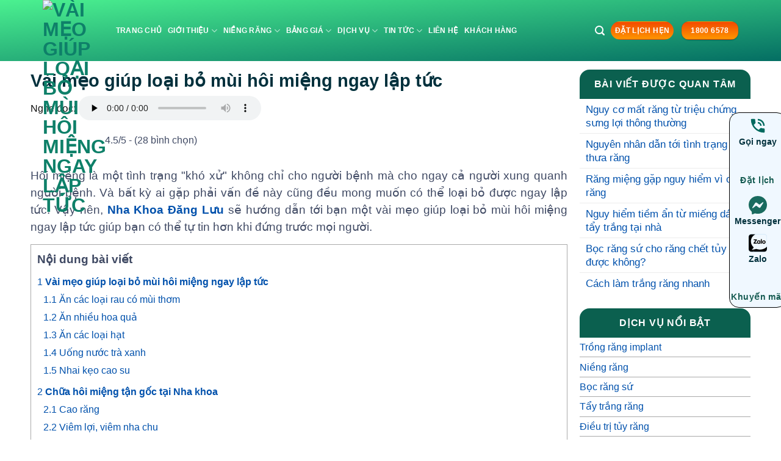

--- FILE ---
content_type: text/html; charset=UTF-8
request_url: https://nhakhoadangluu.com.vn/vai-meo-giup-loai-bo-mui-hoi-mieng-ngay-lap-tuc/
body_size: 63595
content:
<!DOCTYPE html>
<html lang="vi" class="loading-site no-js">
<head>
	<script>(function(html){html.className = html.className.replace(/\bno-js\b/,'js')})(document.documentElement);</script>
<meta name='robots' content='index, follow, max-image-preview:large, max-snippet:-1, max-video-preview:-1' />
<meta name="viewport" content="width=device-width, initial-scale=1" />
	<!-- This site is optimized with the Yoast SEO Premium plugin v26.3 (Yoast SEO v26.5) - https://yoast.com/wordpress/plugins/seo/ -->
	<title>Vài mẹo giúp loại bỏ mùi hôi miệng ngay lập tức</title>

	<meta name="description" content="Vài mẹo giúp loại bỏ mùi hôi miệng ngay lập tức sẽ giúp bạn có một hơi thở thơm tho sạch sẽ và nụ cười tự tin trước người đối diện" />
	<link rel="canonical" href="https://nhakhoadangluu.com.vn/vai-meo-giup-loai-bo-mui-hoi-mieng-ngay-lap-tuc/" />
	<meta property="og:locale" content="vi_VN" />
	<meta property="og:type" content="article" />
	<meta property="og:title" content="Vài mẹo giúp loại bỏ mùi hôi miệng ngay lập tức" />
	<meta property="og:description" content="Vài mẹo giúp loại bỏ mùi hôi miệng ngay lập tức sẽ giúp bạn có một hơi thở thơm tho sạch sẽ và nụ cười tự tin trước người đối diện" />
	<meta property="og:url" content="https://nhakhoadangluu.com.vn/vai-meo-giup-loai-bo-mui-hoi-mieng-ngay-lap-tuc/" />
	<meta property="og:site_name" content="Nha Khoa Đăng Lưu - Hệ thống niềng răng chỉnh nha uy tín" />
	<meta property="article:publisher" content="https://www.facebook.com/nhakhoadangluu2" />
	<meta property="article:author" content="https://www.facebook.com/drtienvd" />
	<meta property="article:published_time" content="2019-08-29T04:48:37+00:00" />
	<meta property="article:modified_time" content="2025-03-24T03:29:14+00:00" />
	<meta property="og:image" content="https://nhakhoadangluu.com.vn/wp-content/uploads/phong-chong-benh-hoi-mieng-hieu-qua-4.jpg" />
	<meta property="og:image:width" content="550" />
	<meta property="og:image:height" content="309" />
	<meta property="og:image:type" content="image/jpeg" />
	<meta name="author" content="Bs Nguyễn Quang Tiến" />
	<meta name="twitter:card" content="summary_large_image" />
	<meta name="twitter:title" content="Vài mẹo giúp loại bỏ mùi hôi miệng ngay lập tức" />
	<meta name="twitter:description" content="Vài mẹo giúp loại bỏ mùi hôi miệng ngay lập tức sẽ giúp bạn có một hơi thở thơm tho sạch sẽ và nụ cười tự tin trước người đối diện" />
	<meta name="twitter:creator" content="@nhakhoadangluu" />
	<meta name="twitter:site" content="@nhakhoadangluu" />
	<meta name="twitter:label1" content="Được viết bởi" />
	<meta name="twitter:data1" content="Bs Nguyễn Quang Tiến" />
	<meta name="twitter:label2" content="Ước tính thời gian đọc" />
	<meta name="twitter:data2" content="6 phút" />
	<script type="application/ld+json" class="yoast-schema-graph">{"@context":"https://schema.org","@graph":[{"@type":"Article","@id":"https://nhakhoadangluu.com.vn/vai-meo-giup-loai-bo-mui-hoi-mieng-ngay-lap-tuc/#article","isPartOf":{"@id":"https://nhakhoadangluu.com.vn/vai-meo-giup-loai-bo-mui-hoi-mieng-ngay-lap-tuc/"},"author":{"name":"Bs Nguyễn Quang Tiến","@id":"https://nhakhoadangluu.com.vn/#/schema/person/25866ba3117de0bbcc5e25840eab6c24"},"headline":"Vài mẹo giúp loại bỏ mùi hôi miệng ngay lập tức","datePublished":"2019-08-29T04:48:37+00:00","dateModified":"2025-03-24T03:29:14+00:00","mainEntityOfPage":{"@id":"https://nhakhoadangluu.com.vn/vai-meo-giup-loai-bo-mui-hoi-mieng-ngay-lap-tuc/"},"wordCount":1456,"publisher":{"@id":"https://nhakhoadangluu.com.vn/#organization"},"image":{"@id":"https://nhakhoadangluu.com.vn/vai-meo-giup-loai-bo-mui-hoi-mieng-ngay-lap-tuc/#primaryimage"},"thumbnailUrl":"https://cloud.nhakhoadangluu.com.vn/wp-content/uploads/phong-chong-benh-hoi-mieng-hieu-qua-4.jpg.avif","articleSection":["Tin tức"],"inLanguage":"vi"},{"@type":"WebPage","@id":"https://nhakhoadangluu.com.vn/vai-meo-giup-loai-bo-mui-hoi-mieng-ngay-lap-tuc/","url":"https://nhakhoadangluu.com.vn/vai-meo-giup-loai-bo-mui-hoi-mieng-ngay-lap-tuc/","name":"Vài mẹo giúp loại bỏ mùi hôi miệng ngay lập tức","isPartOf":{"@id":"https://nhakhoadangluu.com.vn/#website"},"primaryImageOfPage":{"@id":"https://nhakhoadangluu.com.vn/vai-meo-giup-loai-bo-mui-hoi-mieng-ngay-lap-tuc/#primaryimage"},"image":{"@id":"https://nhakhoadangluu.com.vn/vai-meo-giup-loai-bo-mui-hoi-mieng-ngay-lap-tuc/#primaryimage"},"thumbnailUrl":"https://cloud.nhakhoadangluu.com.vn/wp-content/uploads/phong-chong-benh-hoi-mieng-hieu-qua-4.jpg.avif","datePublished":"2019-08-29T04:48:37+00:00","dateModified":"2025-03-24T03:29:14+00:00","description":"Vài mẹo giúp loại bỏ mùi hôi miệng ngay lập tức sẽ giúp bạn có một hơi thở thơm tho sạch sẽ và nụ cười tự tin trước người đối diện","breadcrumb":{"@id":"https://nhakhoadangluu.com.vn/vai-meo-giup-loai-bo-mui-hoi-mieng-ngay-lap-tuc/#breadcrumb"},"inLanguage":"vi","potentialAction":[{"@type":"ReadAction","target":["https://nhakhoadangluu.com.vn/vai-meo-giup-loai-bo-mui-hoi-mieng-ngay-lap-tuc/"]}]},{"@type":"ImageObject","inLanguage":"vi","@id":"https://nhakhoadangluu.com.vn/vai-meo-giup-loai-bo-mui-hoi-mieng-ngay-lap-tuc/#primaryimage","url":"https://cloud.nhakhoadangluu.com.vn/wp-content/uploads/phong-chong-benh-hoi-mieng-hieu-qua-4.jpg.avif","contentUrl":"https://cloud.nhakhoadangluu.com.vn/wp-content/uploads/phong-chong-benh-hoi-mieng-hieu-qua-4.jpg.avif","width":550,"height":309,"caption":"Dùng thuốc kháng sinh tự nhiên"},{"@type":"BreadcrumbList","@id":"https://nhakhoadangluu.com.vn/vai-meo-giup-loai-bo-mui-hoi-mieng-ngay-lap-tuc/#breadcrumb","itemListElement":[{"@type":"ListItem","position":1,"name":"Trang chủ","item":"https://nhakhoadangluu.com.vn/"},{"@type":"ListItem","position":2,"name":"Tin tức","item":"https://nhakhoadangluu.com.vn/tin-tuc/"},{"@type":"ListItem","position":3,"name":"Vài mẹo giúp loại bỏ mùi hôi miệng ngay lập tức"}]},{"@type":"WebSite","@id":"https://nhakhoadangluu.com.vn/#website","url":"https://nhakhoadangluu.com.vn/","name":"Nha Khoa Đăng Lưu - Hệ thống niềng răng chỉnh nha uy tín","description":"Nha Khoa Đăng Lưu","publisher":{"@id":"https://nhakhoadangluu.com.vn/#organization"},"alternateName":"Đăng Lưu Dental","potentialAction":[{"@type":"SearchAction","target":{"@type":"EntryPoint","urlTemplate":"https://nhakhoadangluu.com.vn/?s={search_term_string}"},"query-input":{"@type":"PropertyValueSpecification","valueRequired":true,"valueName":"search_term_string"}}],"inLanguage":"vi"},{"@type":["Organization","Place","Dentist"],"@id":"https://nhakhoadangluu.com.vn/#organization","name":"Công ty TNHH Nha Khoa Đăng Lưu","alternateName":"DL Dental","url":"https://nhakhoadangluu.com.vn/","logo":{"@id":"https://nhakhoadangluu.com.vn/vai-meo-giup-loai-bo-mui-hoi-mieng-ngay-lap-tuc/#local-main-organization-logo"},"image":{"@id":"https://nhakhoadangluu.com.vn/vai-meo-giup-loai-bo-mui-hoi-mieng-ngay-lap-tuc/#local-main-organization-logo"},"sameAs":["https://www.facebook.com/nhakhoadangluu2","https://x.com/nhakhoadangluu","https://mastodon.social/@nhakhoadangluu34","https://www.behance.net/nhakhoadangluu","https://www.instagram.com/nhakhoadangluu/","https://www.youtube.com/@nhakhoaangluu8029","https://www.pinterest.com/nkdangluu/"],"description":"Nha Khoa Đăng Lưu - 20 năm thành lập từ 2005, là hệ thống nha khoa chuyên sâu trong lĩnh vực niềng răng, đã điều trị thành công cho hơn 50.000 ca.","legalName":"Công ty TNHH Nha Khoa Đăng Lưu","foundingDate":"2006-03-27","numberOfEmployees":{"@type":"QuantitativeValue","minValue":"201","maxValue":"500"},"publishingPrinciples":"https://nhakhoadangluu.com.vn/nguyen-tac-xuat-ban/","ownershipFundingInfo":"https://nhakhoadangluu.com.vn/thong-tin-so-huu-nguon-von/","actionableFeedbackPolicy":"https://nhakhoadangluu.com.vn/chinh-sach-khieu-nai-gop-y/","correctionsPolicy":"https://nhakhoadangluu.com.vn/chinh-sach-bao-hanh/","ethicsPolicy":"https://nhakhoadangluu.com.vn/chinh-sach-dao-duc/","diversityPolicy":"https://nhakhoadangluu.com.vn/chinh-sach-da-dang/","diversityStaffingReport":"https://nhakhoadangluu.com.vn/bao-cao-nhan-su-da-dang/","telephone":["1800 6578"],"openingHoursSpecification":[{"@type":"OpeningHoursSpecification","dayOfWeek":["Monday","Tuesday","Wednesday","Thursday","Friday","Saturday","Sunday"],"opens":"09:00","closes":"17:00"}],"email":"info@nhakhoadangluu.com.vn","areaServed":"Hồ Chí Minh","taxID":"0304269316","priceRange":"$","currenciesAccepted":"VNĐ","paymentAccepted":"Visa, Paypal"},{"@type":"Person","@id":"https://nhakhoadangluu.com.vn/#/schema/person/25866ba3117de0bbcc5e25840eab6c24","name":"Bs Nguyễn Quang Tiến","description":"Bác sĩ Nguyễn Quang Tiến hoàn thành xuất sắc khóa học chỉnh nha mặt trong răng tại Paris (Pháp) vào năm 2005. Khóa học Chỉnh nha tổng quát Progressive (California) trong thời gian từ năm 2006 tới năm 2010. Chương trình Cấy ghép Implant Nobel Biocare tại Yorba Linda – California và Cấy ghép Implant cao cấp tại Đại Học California, Los Angeles (UCLA), chương trình kiểm soát vô trùng của ĐH UCLA. Chương trình chỉnh nha mặt trong tại ĐH Hongkong và Implant cao cấp tại ĐH New York trong khoảng hai năm 2009 - 2010. Tốt nghiệp Thạc sĩ niềng răng tại ĐH Y khoa Quốc tế Munster, Đức khóa 2013 -2014.","sameAs":["https://nhakhoadangluu.com.vn","https://www.facebook.com/drtienvd","https://www.instagram.com/drtiendangluu/","https://www.linkedin.com/in/quang-tin-a7872129a/","https://www.pinterest.com/quangtien12/","https://myspace.com/quangtien12#","https://soundcloud.com/quangtien12","https://www.tumblr.com/blog/quangtien12","https://mastodon.social/@quangtien"],"honorificPrefix":"Bs","honorificSuffix":"Nguyễn Quang Tiến","birthDate":"1975-01-20","gender":"Nam","award":["Xuất bản cuốn sách niềng răng hiểu đúng và đủ"],"knowsAbout":["Cấy ghép implant","bọc răng sứ","niềng răng","tẩy trắng răng","cạo vôi răng","trám răng","nhổ răng","trồng răng implant","giá niềng răng","giá cấy ghép implant","giá trồng răng implant","giá bọc răng sứ","giá tẩy trắng răng","giá nhổ răng","giá trám răng","niềng răng hô","niềng răng móm","niềng răng thưa","niềng răng mắc cài sứ","niềng răng trong suốt","niềng răng mặt trong","niềng răng không mắc cài"],"knowsLanguage":["Tiếng Anh","Tiếng Việt"],"jobTitle":"Bác sĩ răng hàm mặt Sài Gòn","worksFor":"Bs Nguyễn Quang Tiến"},{"@type":"ImageObject","inLanguage":"vi","@id":"https://nhakhoadangluu.com.vn/vai-meo-giup-loai-bo-mui-hoi-mieng-ngay-lap-tuc/#local-main-organization-logo","url":"https://cloud.nhakhoadangluu.com.vn/wp-content/uploads/2024/06/cropped-logo-favicon-new.png.avif","contentUrl":"https://cloud.nhakhoadangluu.com.vn/wp-content/uploads/2024/06/cropped-logo-favicon-new.png.avif","width":512,"height":512,"caption":"Công ty TNHH Nha Khoa Đăng Lưu"}]}</script>
	<!-- / Yoast SEO Premium plugin. -->
<style id="rocket-critical-css">.kk-star-ratings{display:-webkit-box;display:-webkit-flex;display:-ms-flexbox;display:flex;-webkit-box-align:center;-webkit-align-items:center;-ms-flex-align:center;align-items:center}.kk-star-ratings.kksr-valign-top{margin-bottom:2rem}.kk-star-ratings.kksr-align-left{-webkit-box-pack:flex-start;-webkit-justify-content:flex-start;-ms-flex-pack:flex-start;justify-content:flex-start}.kk-star-ratings .kksr-stars{position:relative}.kk-star-ratings .kksr-stars .kksr-stars-active,.kk-star-ratings .kksr-stars .kksr-stars-inactive{display:flex}.kk-star-ratings .kksr-stars .kksr-stars-active{overflow:hidden;position:absolute;top:0;left:0}.kk-star-ratings .kksr-stars .kksr-star{padding-right:0px}.kk-star-ratings .kksr-stars .kksr-star .kksr-icon{background-image:var(--wpr-bg-2debbd4e-6b06-477d-b09f-79bdfc6da1b6)}.kk-star-ratings .kksr-stars .kksr-stars-active .kksr-star .kksr-icon{background-image:var(--wpr-bg-5d163af3-7fc3-47ab-8e65-a9d9b8a662cf)}.kk-star-ratings.kksr-disabled .kksr-stars .kksr-stars-active .kksr-star .kksr-icon{background-image:var(--wpr-bg-79b35d81-4f3b-4526-ba9e-5fb3000d1cdb)}.kk-star-ratings .kksr-legend{margin-left:.75rem;margin-right:.75rem}#toc_container li,#toc_container ul{margin:0;padding:0}#toc_container.no_bullets li,#toc_container.no_bullets ul,#toc_container.no_bullets ul li{background:0 0;list-style-type:none;list-style:none}#toc_container ul ul{margin-left:1.5em}#toc_container{background:#f9f9f9;border:1px solid #aaa;padding:10px;margin-bottom:1em;width:auto;display:table;font-size:95%}#toc_container.toc_transparent{background:none transparent}#toc_container p.toc_title{text-align:center;font-weight:700;margin:0;padding:0}#toc_container span.toc_toggle{font-weight:400;font-size:90%}#toc_container p.toc_title+ul.toc_list{margin-top:1em}.toc_wrap_left{float:left;margin-right:10px}#toc_container a{text-decoration:none;text-shadow:none}.hd_audio{margin-top:6px}.hd_audio figure{display:flex!important;align-items:center}.hd_audio audio{height:40px}.entry-content{padding-top:0!important}@media only screen and (max-width:48em){.hd_audio audio{height:40px;width:250px}.text-sider-post{font-size:1.3rem!important}}.entry-header-text{padding:0 0!important}.blog-single .entry-divider.is-divider{display:none}.blog-single strong{font-weight:600!important}.widget .is-divider,.entry-divider.is-divider{display:none}.blog-single .col{padding:0 10px 30px!important}.blog-single h1.entry-title{color:#00303c;margin:0px;font-size:1.8rem;text-wrap:wrap!important}.blog-single .single-page ul{margin-bottom:1rem!important}.blog-single .single-page li,.blog-single .single-page li>a,.blog-single .single-page li>a>span,.blog-single .single-page li>a>span{font-size:17.2px!important;font-weight:400!important;margin-bottom:4px}.blog-single .single-page li>a>span{color:#0151ac!important;font-weight:600}.blog-single .single-page,.blog-single .single-page span,.blog-single .single-page p{font-size:1.2rem!important;line-height:1.5!important;text-align:justify;color:#404a64!important;word-spacing:normal;margin-bottom:14px!important;padding-left:0!important}.row.row-large{margin-top:10px}#content .post a{font-weight:600}#related-posts-by-taxonomy-3 ul li{text-align:left;display:flex}#related-posts-by-taxonomy-3 ul>li a{font-size:17.2px;line-height:1.3;font-weight:500}#related-posts-by-taxonomy-3 ul>li:before{content:url('https://cloud.nhakhoadangluu.com.vn/wp-content/uploads/2023/09/teeth-icon-50px.png.avif');margin:6px 10px 0 0}span.widget-title{font-size:17px;font-weight:600;background:#0B604F;color:#fff;text-align:center;width:100%;display:block;padding:16px 5px}div#toc_container{margin-bottom:20px;width:100%!important}#toc_container p.toc_title+ul.toc_list{margin-top:10px!important}#toc_container ul{padding:0;text-align:left}#toc_container ul ul{margin:0 10px 10px 10px!important}#toc_container ul>li{margin:4px 0 4px 0;padding:0}#toc_container .toc_list>li>a{font-weight:600!important}#toc_container p.toc_title{margin-bottom:0!important;text-align:left!important}#toc_container a,#toc_container span{font-weight:500!important;font-size:16px!important}.widget-title{border-top-right-radius:16px;border-top-left-radius:16px}@media only screen and (max-width:48em){#toc_container a,#toc_container span{font-size:15.6px!important}.blog-single h1.entry-title{font-size:1.625rem}figure{margin:6px 0 12px 0!important}}html{-ms-text-size-adjust:100%;-webkit-text-size-adjust:100%;font-family:sans-serif}body{margin:0}article,aside,figcaption,figure,header,main{display:block}audio{display:inline-block}a{background-color:transparent}strong{font-weight:inherit;font-weight:bolder}img{border-style:none}svg:not(:root){overflow:hidden}button,input,select{font:inherit}button,input,select{overflow:visible}button,select{text-transform:none}[type=submit],button{-webkit-appearance:button}button::-moz-focus-inner,input::-moz-focus-inner{border:0;padding:0}button:-moz-focusring,input:-moz-focusring{outline:1px dotted ButtonText}fieldset{border:1px solid silver;margin:0 2px;padding:.35em .625em .75em}legend{box-sizing:border-box;color:inherit;display:table;max-width:100%;padding:0;white-space:normal}[type=search]{-webkit-appearance:textfield}[type=search]::-webkit-search-cancel-button,[type=search]::-webkit-search-decoration{-webkit-appearance:none}*,:after,:before,html{box-sizing:border-box}html{background-attachment:fixed}body{-webkit-font-smoothing:antialiased;-moz-osx-font-smoothing:grayscale;color:var(--fs-color-base)}img{display:inline-block;height:auto;max-width:100%;vertical-align:middle}figure{margin:0}a,button,input{touch-action:manipulation}.col{margin:0;padding:0 15px 30px;position:relative;width:100%}@media screen and (max-width:849px){.col{padding-bottom:30px}}@media screen and (min-width:850px){.large-3{flex-basis:25%;max-width:25%}.large-9{flex-basis:75%;max-width:75%}}.container,.row{margin-left:auto;margin-right:auto;width:100%}.container{padding-left:15px;padding-right:15px}.container,.row{max-width:1080px}.row.row-large{max-width:1110px}.flex-row{align-items:center;display:flex;flex-flow:row nowrap;justify-content:space-between;width:100%}.text-center .flex-row{justify-content:center}.header .flex-row{height:100%}.flex-col{max-height:100%}.flex-grow{-ms-flex-negative:1;-ms-flex-preferred-size:auto!important;flex:1}.flex-left{margin-right:auto}.flex-right{margin-left:auto}@media (-ms-high-contrast:none){.nav>li>a>i{top:-1px}}.row{display:flex;flex-flow:row wrap;width:100%}@media screen and (min-width:850px){.row-large{padding-left:0;padding-right:0}.row-large>.col{margin-bottom:0;padding:0 30px 30px}}.nav-dropdown{background-color:#fff;color:var(--fs-color-base);display:table;left:-99999px;margin:0;max-height:0;min-width:260px;opacity:0;padding:20px 0;position:absolute;text-align:left;visibility:hidden;z-index:9}.nav-dropdown:after{clear:both;content:"";display:block;height:0;visibility:hidden}.nav-dropdown li{display:block;margin:0;vertical-align:top}.nav-dropdown li ul{margin:0;padding:0}.nav-column li>a,.nav-dropdown>li>a{display:block;line-height:1.3;padding:10px 20px;width:auto}.nav-column>li:last-child:not(.nav-dropdown-col)>a,.nav-dropdown>li:last-child:not(.nav-dropdown-col)>a{border-bottom:0!important}.nav-dropdown>li.nav-dropdown-col{display:table-cell;min-width:160px;text-align:left;white-space:nowrap;width:160px}.nav-dropdown>li.nav-dropdown-col:not(:last-child){border-right:1px solid transparent}.nav-dropdown .menu-item-has-children>a,.nav-dropdown .nav-dropdown-col>a{color:#000;font-size:.8em;font-weight:bolder;text-transform:uppercase}.nav-dropdown.nav-dropdown-simple>li.nav-dropdown-col{border-color:#f1f1f1}.nav-dropdown-has-arrow li.has-dropdown:after,.nav-dropdown-has-arrow li.has-dropdown:before{border:solid transparent;bottom:-2px;content:"";height:0;left:50%;opacity:0;position:absolute;width:0;z-index:10}.nav-dropdown-has-arrow li.has-dropdown:after{border-color:hsla(0,0%,87%,0) hsla(0,0%,87%,0) #fff;border-width:8px;margin-left:-8px}.nav-dropdown-has-arrow li.has-dropdown:before{border-width:11px;margin-left:-11px;z-index:-999}.nav-dropdown-has-shadow .nav-dropdown{box-shadow:1px 1px 15px rgba(0,0,0,.15)}.nav-dropdown-has-arrow.nav-dropdown-has-border li.has-dropdown:before{border-bottom-color:#ddd}.nav-dropdown-has-border .nav-dropdown{border:2px solid #ddd}.nav p{margin:0;padding-bottom:0}.nav,.nav ul:not(.nav-dropdown){margin:0;padding:0}.nav{align-items:center;display:flex;flex-flow:row wrap;width:100%}.nav,.nav>li{position:relative}.nav>li{display:inline-block;list-style:none;margin:0 7px;padding:0}.nav>li>a{align-items:center;display:inline-flex;flex-wrap:wrap;padding:10px 0}.nav-left{justify-content:flex-start}.nav-right{justify-content:flex-end}.nav-column>li>a,.nav-dropdown>li>a,.nav>li>a{color:rgba(74,74,74,.85)}.nav-column>li>a,.nav-dropdown>li>a{display:block}.nav li:first-child{margin-left:0!important}.nav li:last-child{margin-right:0!important}.nav-uppercase>li>a{font-weight:bolder;letter-spacing:.02em;text-transform:uppercase}.nav-line-bottom>li>a:before{background-color:var(--fs-color-primary);content:" ";height:3px;left:50%;opacity:0;position:absolute;top:0;transform:translateX(-50%);width:100%}.nav-line-bottom>li:after,.nav-line-bottom>li:before{display:none}.nav-line-bottom>li>a:before{bottom:0;top:auto}.nav.nav-vertical{flex-flow:column}.nav.nav-vertical li{list-style:none;margin:0;width:100%}.nav-vertical li li{font-size:1em;padding-left:.5em}.nav-vertical>li{align-items:center;display:flex;flex-flow:row wrap}.nav-vertical>li ul{width:100%}.nav-vertical li li.menu-item-has-children{margin-bottom:1em}.nav-vertical li li.menu-item-has-children:not(:first-child){margin-top:1em}.nav-vertical>li>a,.nav-vertical>li>ul>li a{align-items:center;display:flex;flex-grow:1;width:auto}.nav-vertical li li.menu-item-has-children>a{color:#000;font-size:.8em;font-weight:bolder;text-transform:uppercase}.nav-vertical>li>ul li a{color:#4a4a4a}.nav-vertical>li>ul{margin:0 0 2em;padding-left:1em}.nav .children{left:-99999px;opacity:0;position:fixed;transform:translateX(-10px)}@media (prefers-reduced-motion){.nav .children{opacity:1;transform:none}}.nav-sidebar.nav-vertical>li+li{border-top:1px solid #ececec}.nav-vertical>li+li{border-top:1px solid #ececec}.button,button{background-color:transparent;border:1px solid transparent;border-radius:0;box-sizing:border-box;color:currentColor;display:inline-block;font-size:.97em;font-weight:bolder;letter-spacing:.03em;line-height:2.4em;margin-right:1em;margin-top:0;max-width:100%;min-height:2.5em;min-width:24px;padding:0 1.2em;position:relative;text-align:center;text-decoration:none;text-rendering:optimizeLegibility;text-shadow:none;text-transform:uppercase;vertical-align:middle}.button span{display:inline-block;line-height:1.6}.button{background-color:var(--fs-color-primary);border-color:rgba(0,0,0,.05);color:#fff}.dark .button{color:#fff}.primary{background-color:var(--fs-color-primary)}.secondary{background-color:var(--fs-color-secondary)}.alert{background-color:var(--fs-color-alert)}.text-center .button:first-of-type{margin-left:0!important}.text-center .button:last-of-type{margin-right:0!important}.header-button{display:inline-block}.header-button .button{margin:0}.flex-col .button,.flex-col button,.flex-col input{margin-bottom:0}.is-divider{background-color:rgba(0,0,0,.1);display:block;height:3px;margin:1em 0;max-width:30px;width:100%}.widget .is-divider{margin-top:.66em}form{margin-bottom:0}input[type=email],input[type=search],input[type=tel],input[type=text],select{background-color:#fff;border:1px solid #ddd;border-radius:0;box-shadow:inset 0 1px 2px rgba(0,0,0,.1);box-sizing:border-box;color:#333;font-size:.97em;height:2.507em;max-width:100%;padding:0 .75em;vertical-align:middle;width:100%}@media (max-width:849px){input[type=email],input[type=search],input[type=tel],input[type=text],select{font-size:1rem}}input[type=email],input[type=search],input[type=tel],input[type=text]{-webkit-appearance:none;-moz-appearance:none;appearance:none}legend{display:block;font-size:.9em;font-weight:700;margin-bottom:.4em}legend{border-bottom:1px solid #f1f1f1;font-size:1em;font-weight:700;margin:30px 0 15px;padding-bottom:10px;text-transform:uppercase;width:100%}fieldset{border-width:0;padding:0}select{-webkit-appearance:none;-moz-appearance:none;background-color:#fff;background-image:url("data:image/svg+xml;charset=utf8, %3Csvg xmlns='http://www.w3.org/2000/svg' width='24' height='24' viewBox='0 0 24 24' fill='none' stroke='%23333' stroke-width='2' stroke-linecap='round' stroke-linejoin='round' class='feather feather-chevron-down'%3E%3Cpolyline points='6 9 12 15 18 9'%3E%3C/polyline%3E%3C/svg%3E");background-position:right .45em top 50%;background-repeat:no-repeat;background-size:auto 16px;border-radius:0;box-shadow:inset 0 -1.4em 1em 0 rgba(0,0,0,.02);display:block;padding-right:1.4em}@media (-ms-high-contrast:none),screen and (-ms-high-contrast:active){select::-ms-expand{display:none}}i[class^=icon-]{speak:none!important;display:inline-block;font-display:block;font-family:fl-icons!important;font-style:normal!important;font-variant:normal!important;font-weight:400!important;line-height:1.2;margin:0;padding:0;position:relative;text-transform:none!important}.button i,button i{top:-1.5px;vertical-align:middle}.button.icon{display:inline-block;margin-left:.12em;margin-right:.12em;min-width:2.5em;padding-left:.6em;padding-right:.6em}.button.icon i{font-size:1.2em}.button.icon.is-small{border-width:1px}.button.icon.is-small i{top:-1px}.button.icon.round{padding-left:0;padding-right:0}.button.icon.round>i{margin:0 8px}.button.icon.round>i:only-child{margin:0}.nav>li>a>i{font-size:20px;vertical-align:middle}.nav>li>a>i.icon-search{font-size:1.2em}.nav>li.has-icon>a>i{min-width:1em}.has-dropdown .icon-angle-down{font-size:16px;margin-left:.2em;opacity:.6}img{opacity:1}.mfp-hide{display:none!important}a{color:var(--fs-experimental-link-color);text-decoration:none}ul{list-style:disc}ul{margin-top:0;padding:0}ul ul{margin:1.5em 0 1.5em 3em}li{margin-bottom:.6em}.entry-content ul li{margin-left:1.3em}.button,button,fieldset,input,select{margin-bottom:1em}figure,form,p,ul{margin-bottom:1.3em}form p{margin-bottom:.5em}body{line-height:1.6}h1{color:#555;margin-bottom:.5em;margin-top:0;text-rendering:optimizeSpeed;width:100%}h1{font-size:1.7em}h1{line-height:1.3}@media (max-width:549px){h1{font-size:1.4em}}p{margin-top:0}span.widget-title{letter-spacing:.05em;line-height:1.05;text-transform:uppercase}span.widget-title{font-size:1em;font-weight:600}.is-large{font-size:1.15em}.is-small,.is-small.button{font-size:.8em}@media (max-width:549px){.is-large{font-size:1em}}.nav>li>a{font-size:.8em}.nav>li.html{font-size:.85em}.nav-size-small>li>a{font-size:.7em}.nav-spacing-small>li{margin:0 5px}.container:after,.row:after{clear:both;content:"";display:table}@media (min-width:850px){.show-for-medium{display:none!important}}@media (max-width:849px){.hide-for-medium{display:none!important}}.mb-0{margin-bottom:0!important}.text-left{text-align:left}.text-center{text-align:center}.text-center>div{margin-left:auto;margin-right:auto}.text-left .is-divider{margin-left:0;margin-right:auto}.relative{position:relative!important}.fill{bottom:0}.fill{height:100%;left:0;margin:0!important;padding:0!important;position:absolute;right:0;top:0}.round{border-radius:5px}.z-top{z-index:9995}.no-scrollbar{-ms-overflow-style:-ms-autohiding-scrollbar;scrollbar-width:none}.no-scrollbar::-webkit-scrollbar{height:0!important;width:0!important}.screen-reader-text{clip:rect(1px,1px,1px,1px);height:1px;overflow:hidden;position:absolute!important;width:1px}.box-shadow-1{box-shadow:0 1px 3px -2px rgba(0,0,0,.12),0 1px 2px rgba(0,0,0,.24)}.dark,.dark p{color:#f1f1f1}:root{--flatsome-scroll-padding-top:calc(var(--flatsome--header--sticky-height, 0px) + var(--wp-admin--admin-bar--height, 0px))}html{overflow-x:hidden;scroll-padding-top:var(--flatsome-scroll-padding-top)}@supports (overflow:clip){body{overflow-x:clip}}#main,#wrapper{background-color:#fff;position:relative}.page-wrapper{padding-bottom:30px;padding-top:30px}.is-sticky-column__inner{display:flow-root}@media (min-width:850px){.is-sticky-column{position:sticky}.is-sticky-column:not([data-sticky-mode]){top:calc(var(--flatsome-scroll-padding-top) + 30px)}}.header,.header-wrapper{background-position:50% 0;background-size:cover;position:relative;width:100%;z-index:1001}.header-bg-color{background-color:hsla(0,0%,100%,.9)}.header-bg-color,.header-bg-image{background-position:50% 0}.header-main{position:relative;z-index:10}.header-block{min-height:15px;width:100%}.post{margin:0 0 30px}.entry-header-text{padding:1.5em 0}.entry-header-text-top{padding-top:0}.entry-content{padding-bottom:1.5em;padding-top:1.5em}@media (min-width:850px){.aligncenter{clear:both;display:block;margin:0 auto}}.wp-caption{margin-bottom:2em;max-width:100%}.widget{margin-bottom:1.5em}.widget ul{margin:0}.widget li{list-style:none}.widget>ul>li{list-style:none;margin:0;text-align:left}.widget>ul>li>a{display:inline-block;flex:1;padding:6px 0}.widget>ul>li:before{display:inline-block;font-family:fl-icons;margin-right:6px;opacity:.6}.widget>ul>li+li{border-top:1px solid #ececec}html{background-color:#4d4d4d}.logo{line-height:1;margin:0}.logo a{color:var(--fs-color-primary);display:block;font-size:32px;font-weight:bolder;margin:0;text-decoration:none;text-transform:uppercase}.logo img{display:block;width:auto}.logo-left .logo{margin-left:0;margin-right:30px}@media screen and (max-width:849px){.header-inner .nav{flex-wrap:nowrap}.medium-logo-center .flex-left{flex:1 1 0;order:1}.medium-logo-center .logo{margin:0 15px;order:2;text-align:center}.medium-logo-center .logo img{margin:0 auto}.medium-logo-center .flex-right{flex:1 1 0;order:3}}.searchform-wrapper form{margin-bottom:0}.searchform-wrapper:not(.form-flat) .submit-button{border-bottom-left-radius:0!important;border-top-left-radius:0!important}.searchform{position:relative}.searchform .button.icon{margin:0}.searchform .button.icon i{font-size:1.2em}.searchform-wrapper{width:100%}@media (max-width:849px){.searchform-wrapper{font-size:1rem}}#search-lightbox{font-size:1.5em;margin:0 auto;max-width:600px}.icon-menu:before{content:""}.icon-angle-down:before{content:""}.icon-search:before{content:""}.icon-map-pin-fill:before{content:""}body,p,h1,strong,span,a,li{font-family:"Roboto",sans-serif!important}strong{font-weight:700!important}.page-wrapper{padding-top:4px!important;padding-bottom:0!important}.header-button-2 div a{background-image:linear-gradient(#f24a00,#ff9600)!important;font-size:12px!important}.nav-size-small>li>a{font-size:0.75em}ul.sub-menu.nav-dropdown.nav-dropdown-simple{min-width:300px!important}h1{text-wrap:wrap!important}.header-main{background-image:linear-gradient(to bottom right,#4BF190,#046E63)}.text-sider-post{border-bottom:1px solid darkgray}.text-sider-post p{margin:0.2rem 0 0.2rem 0;display:flex;align-items:center}.text-sider-post p:before{content:url('https://cloud.nhakhoadangluu.com.vn/wp-content/uploads/2023/10/check-cion.png.avif')}.header-block{width:106px}.popup_form_header{background-image:linear-gradient(#f24a00,#ff9600);font-size:12px;border-radius:16px;margin:0;padding:0 6px;color:#FFF}@media only screen and (max-width:48em){.popup_form_header{font-size:14px}.header-block{width:100%}.blog-single h1.entry-title{font-size:1.625rem}figure{margin:1.3em auto!important}.nav>li>a{font-size:1em}.nav-vertical li li{font-size:18px}}.lity-hide{display:none}.fluentform *{box-sizing:border-box}.fluentform .ff-el-group:after,.fluentform .ff-el-group:before{content:" ";display:table}.fluentform .ff-el-group:after{clear:both}@media (min-width:768px){.frm-fluent-form .ff-t-container{display:flex;gap:15px;width:100%}.frm-fluent-form .ff-t-cell{display:flex;flex-direction:column;vertical-align:inherit;width:100%}.frm-fluent-form .ff-t-cell:first-of-type{padding-left:0}.frm-fluent-form .ff-t-cell:last-of-type{flex-grow:1;padding-right:0}}@media (max-width:768px){.ff-t-cell{margin-left:0!important}}.fluentform .ff-el-group{margin-bottom:20px}.fluentform .ff-el-group.ff-el-form-top .ff-el-input--content{margin-bottom:0;margin-left:auto}.fluentform .ff-el-form-control{display:block;width:100%}.fluentform .ff-text-center{text-align:center}.fluentform .ff-el-form-control::-moz-placeholder{color:#868e96;opacity:1}.ff-errors-in-stack{display:none;margin-top:15px}.ff_modal_container{background:#fff;max-height:90vh!important;max-width:900px;overflow:auto;padding:30px}@media only screen and (min-width:1000px){.ff_modal_container{width:900px}}:root{--fluentform-primary:#1a7efb;--fluentform-secondary:#606266;--fluentform-danger:#f56c6c;--fluentform-border-color:#dadbdd;--fluentform-border-radius:7px;--fluentform-input-select-height:auto}.ff-default .ff_btn_style{border:1px solid transparent;border-radius:7px;display:inline-block;font-size:16px;font-weight:500;line-height:1.5;padding:8px 20px;position:relative;text-align:center;vertical-align:middle;white-space:nowrap}.ff-default .ff-el-form-control{background-clip:padding-box;background-image:none;border:1px solid var(--fluentform-border-color);border-radius:var(--fluentform-border-radius);color:var(--fluentform-secondary);font-family:-apple-system,"system-ui",Segoe UI,Roboto,Oxygen-Sans,Ubuntu,Cantarell,Helvetica Neue,sans-serif;line-height:1;margin-bottom:0;max-width:100%;padding:11px 15px}select.ff-el-form-control:not([size]):not([multiple]){height:var(--fluentform-input-select-height,auto)}.ff-default{font-family:inherit}</style>



<link rel='prefetch' href='https://nhakhoadangluu.com.vn/wp-content/themes/flatsome/assets/js/flatsome.js?ver=e2eddd6c228105dac048' />
<link rel='prefetch' href='https://nhakhoadangluu.com.vn/wp-content/themes/flatsome/assets/js/chunk.slider.js?ver=3.20.4' />
<link rel='prefetch' href='https://nhakhoadangluu.com.vn/wp-content/themes/flatsome/assets/js/chunk.popups.js?ver=3.20.4' />
<link rel='prefetch' href='https://nhakhoadangluu.com.vn/wp-content/themes/flatsome/assets/js/chunk.tooltips.js?ver=3.20.4' />
<link rel='preload'  href='https://nhakhoadangluu.com.vn/wp-content/cache/background-css/1/nhakhoadangluu.com.vn/wp-content/plugins/kk-star-ratings/src/core/public/css/kk-star-ratings.min.css?ver=5.4.10.2&wpr_t=1765898225' data-rocket-async="style" as="style" onload="this.onload=null;this.rel='stylesheet'" onerror="this.removeAttribute('data-rocket-async')"  type='text/css' media='all' />
<link data-minify="1" rel='preload'  href='https://nhakhoadangluu.com.vn/wp-content/cache/min/1/wp-content/plugins/related-posts-by-taxonomy/includes/assets/css/styles.css?ver=1765872040' data-rocket-async="style" as="style" onload="this.onload=null;this.rel='stylesheet'" onerror="this.removeAttribute('data-rocket-async')"  type='text/css' media='all' />
<link rel='preload'  href='https://nhakhoadangluu.com.vn/wp-content/plugins/table-of-contents-plus/screen.min.css?ver=2411.1' data-rocket-async="style" as="style" onload="this.onload=null;this.rel='stylesheet'" onerror="this.removeAttribute('data-rocket-async')"  type='text/css' media='all' />
<style id='toc-screen-inline-css' type='text/css'>
div#toc_container {width: 100%;}div#toc_container ul li {font-size: 14px;}
/*# sourceURL=toc-screen-inline-css */
</style>
<link data-minify="1" rel='preload'  href='https://nhakhoadangluu.com.vn/wp-content/cache/min/1/wp-content/themes/flatsome-child/hd-custom/hd_style.css?ver=1765872040' data-rocket-async="style" as="style" onload="this.onload=null;this.rel='stylesheet'" onerror="this.removeAttribute('data-rocket-async')"  type='text/css' media='all' />
<link data-minify="1" rel='preload'  href='https://nhakhoadangluu.com.vn/wp-content/cache/min/1/wp-content/themes/flatsome-child/hd-custom/asset/single-post.css?ver=1765872040' data-rocket-async="style" as="style" onload="this.onload=null;this.rel='stylesheet'" onerror="this.removeAttribute('data-rocket-async')"  type='text/css' media='all' />
<link data-minify="1" rel='preload'  href='https://nhakhoadangluu.com.vn/wp-content/cache/background-css/1/nhakhoadangluu.com.vn/wp-content/cache/min/1/wp-content/themes/flatsome/assets/css/flatsome.css?ver=1765872040&wpr_t=1765898225' data-rocket-async="style" as="style" onload="this.onload=null;this.rel='stylesheet'" onerror="this.removeAttribute('data-rocket-async')"  type='text/css' media='all' />
<style id='flatsome-main-inline-css' type='text/css'>
@font-face {
				font-family: "fl-icons";
				font-display: block;
				src: url(https://nhakhoadangluu.com.vn/wp-content/themes/flatsome/assets/css/icons/fl-icons.eot?v=3.20.4);
				src:
					url(https://nhakhoadangluu.com.vn/wp-content/themes/flatsome/assets/css/icons/fl-icons.eot#iefix?v=3.20.4) format("embedded-opentype"),
					url(https://nhakhoadangluu.com.vn/wp-content/themes/flatsome/assets/css/icons/fl-icons.woff2?v=3.20.4) format("woff2"),
					url(https://nhakhoadangluu.com.vn/wp-content/themes/flatsome/assets/css/icons/fl-icons.ttf?v=3.20.4) format("truetype"),
					url(https://nhakhoadangluu.com.vn/wp-content/themes/flatsome/assets/css/icons/fl-icons.woff?v=3.20.4) format("woff"),
					url(https://nhakhoadangluu.com.vn/wp-content/themes/flatsome/assets/css/icons/fl-icons.svg?v=3.20.4#fl-icons) format("svg");
			}
/*# sourceURL=flatsome-main-inline-css */
</style>
<link data-minify="1" rel='preload'  href='https://nhakhoadangluu.com.vn/wp-content/cache/min/1/wp-content/themes/flatsome-child/style.css?ver=1765872040' data-rocket-async="style" as="style" onload="this.onload=null;this.rel='stylesheet'" onerror="this.removeAttribute('data-rocket-async')"  type='text/css' media='all' />
<style id='rocket-lazyload-inline-css' type='text/css'>
.rll-youtube-player{position:relative;padding-bottom:56.23%;height:0;overflow:hidden;max-width:100%;}.rll-youtube-player:focus-within{outline: 2px solid currentColor;outline-offset: 5px;}.rll-youtube-player iframe{position:absolute;top:0;left:0;width:100%;height:100%;z-index:100;background:0 0}.rll-youtube-player img{bottom:0;display:block;left:0;margin:auto;max-width:100%;width:100%;position:absolute;right:0;top:0;border:none;height:auto;-webkit-transition:.4s all;-moz-transition:.4s all;transition:.4s all}.rll-youtube-player img:hover{-webkit-filter:brightness(75%)}.rll-youtube-player .play{height:100%;width:100%;left:0;top:0;position:absolute;background:var(--wpr-bg-18ef1241-438f-492d-b7e2-2e74b7fe1f17) no-repeat center;background-color: transparent !important;cursor:pointer;border:none;}
/*# sourceURL=rocket-lazyload-inline-css */
</style>
<script type="text/javascript" src="https://nhakhoadangluu.com.vn/wp-includes/js/jquery/jquery.min.js?ver=3.7.1" id="jquery-core-js" data-rocket-defer defer></script>
<script type="application/ld+json">{
    "@context": "https://schema.org/",
    "@type": "CreativeWorkSeries",
    "name": "Vài mẹo giúp loại bỏ mùi hôi miệng ngay lập tức",
    "aggregateRating": {
        "@type": "AggregateRating",
        "ratingValue": "4.5",
        "bestRating": "5",
        "ratingCount": "28"
    }
}</script><script>
			document.addEventListener( "DOMContentLoaded", function() {
				var div, i,
					youtubePlayers = document.getElementsByClassName( "video-seo-youtube-player" );
				for ( i = 0; i < youtubePlayers.length; i++ ) {
					div = document.createElement( "div" );
					div.className = "video-seo-youtube-embed-loader";
					div.setAttribute( "data-id", youtubePlayers[ i ].dataset.id );
					div.setAttribute( "tabindex", "0" );
					div.setAttribute( "role", "button" );
					div.setAttribute(
						"aria-label", "Load YouTube video"
					);
					div.innerHTML = videoSEOGenerateYouTubeThumbnail( youtubePlayers[ i ].dataset.id );
					div.addEventListener( "click", videoSEOGenerateYouTubeIframe );
					div.addEventListener( "keydown", videoSEOYouTubeThumbnailHandleKeydown );
					div.addEventListener( "keyup", videoSEOYouTubeThumbnailHandleKeyup );
					youtubePlayers[ i ].appendChild( div );
				}
			} );

			function videoSEOGenerateYouTubeThumbnail( id ) {
				var thumbnail = '<picture class="video-seo-youtube-picture">\n' +
					'<source class="video-seo-source-to-maybe-replace" media="(min-width: 801px)" srcset="https://i.ytimg.com/vi/' + id + '/maxresdefault.jpg" >\n' +
					'<source class="video-seo-source-hq" media="(max-width: 800px)" srcset="https://i.ytimg.com/vi/' + id + '/hqdefault.jpg">\n' +
					'<img onload="videoSEOMaybeReplaceMaxResSourceWithHqSource( event );" src="https://i.ytimg.com/vi/' + id + '/hqdefault.jpg" width="480" height="360" loading="eager" alt="">\n' +
					'</picture>\n',
					play = '<div class="video-seo-youtube-player-play"></div>';
				return thumbnail.replace( "ID", id ) + play;
			}

			function videoSEOMaybeReplaceMaxResSourceWithHqSource( event ) {
				var sourceMaxRes,
					sourceHighQuality,
					loadedThumbnail = event.target,
					parent = loadedThumbnail.parentNode;

				if ( loadedThumbnail.naturalWidth < 150 ) {
					sourceMaxRes = parent.querySelector(".video-seo-source-to-maybe-replace");
					sourceHighQuality = parent.querySelector(".video-seo-source-hq");
					sourceMaxRes.srcset = sourceHighQuality.srcset;
					parent.className = "video-seo-youtube-picture video-seo-youtube-picture-replaced-srcset";
				}
			}

			function videoSEOYouTubeThumbnailHandleKeydown( event ) {
				if ( event.keyCode !== 13 && event.keyCode !== 32 ) {
					return;
				}

				if ( event.keyCode === 13 ) {
					videoSEOGenerateYouTubeIframe( event );
				}

				if ( event.keyCode === 32 ) {
					event.preventDefault();
				}
			}

			function videoSEOYouTubeThumbnailHandleKeyup( event ) {
				if ( event.keyCode !== 32 ) {
					return;
				}

				videoSEOGenerateYouTubeIframe( event );
			}

			function videoSEOGenerateYouTubeIframe( event ) {
				var el = ( event.type === "click" ) ? this : event.target,
					iframe = document.createElement( "iframe" );

				iframe.setAttribute( "src", "https://www.youtube.com/embed/" + el.dataset.id + "?autoplay=1&enablejsapi=1&origin=https%3A%2F%2Fnhakhoadangluu.com.vn" );
				iframe.setAttribute( "frameborder", "0" );
				iframe.setAttribute( "allowfullscreen", "1" );
				iframe.setAttribute( "allow", "accelerometer; autoplay; clipboard-write; encrypted-media; gyroscope; picture-in-picture" );
				el.parentNode.replaceChild( iframe, el );
			}
		</script><script type="application/ld+json">{"@context":"https:\/\/schema.org\/","@type":"AudioObject","contentUrl":"https:\/\/cloud.nhakhoadangluu.com.vn\/uploads\/mp3s\/vai-meo-giup-loai-bo-mui-hoi-mieng-ngay-lap-tuc.mp3","description":"V\u00e0i m\u1eb9o gi\u00fap lo\u1ea1i b\u1ecf m\u00f9i h\u00f4i mi\u1ec7ng ngay l\u1eadp t\u1ee9c s\u1ebd gi\u00fap b\u1ea1n c\u00f3 m\u1ed9t h\u01a1i th\u1edf th\u01a1m tho s\u1ea1ch s\u1ebd v\u00e0 n\u1ee5 c\u01b0\u1eddi t\u1ef1 tin tr\u01b0\u1edbc ng\u01b0\u1eddi \u0111\u1ed1i di\u1ec7n","encodingFormat":"audio\/mpeg","name":"vai-meo-giup-loai-bo-mui-hoi-mieng-ngay-lap-tuc.mp3"}</script><script type="application/ld+json">{"@context":"https:\/\/schema.org\/","@graph":[{"@type":"ImageObject","contentUrl":"https:\/\/nhakhoadangluu.com.vn\/wp-content\/uploads\/hoi-mieng-3.jpg","thumbnailUrl":"https:\/\/cloud.nhakhoadangluu.com.vn\/wp-content\/uploads\/phong-chong-benh-hoi-mieng-hieu-qua-4.jpg.avif","name":"hoi-mieng-3","license":"https:\/\/nhakhoadangluu.com.vn\/chinh-sach-bao-mat\/","acquireLicensePage":"https:\/\/nhakhoadangluu.com.vn\/vai-meo-giup-loai-bo-mui-hoi-mieng-ngay-lap-tuc\/","creditText":"Nha Khoa \u0110\u0103ng L\u01b0u","creator":{"@type":"Person","name":"Bs Nguy\u00ea\u0303n Quang Ti\u00ea\u0301n"},"copyrightNotice":"@copyright Nha Khoa \u0110\u0103ng L\u01b0u","datePublished":"2025-03-24T10:29:14+07:00","url":"https:\/\/nhakhoadangluu.com.vn\/vai-meo-giup-loai-bo-mui-hoi-mieng-ngay-lap-tuc\/"},{"@type":"ImageObject","contentUrl":"https:\/\/nhakhoadangluu.com.vn\/wp-content\/uploads\/meo-chua-hoi-mieng.jpg","thumbnailUrl":"https:\/\/cloud.nhakhoadangluu.com.vn\/wp-content\/uploads\/phong-chong-benh-hoi-mieng-hieu-qua-4.jpg.avif","name":"meo-chua-hoi-mieng","license":"https:\/\/nhakhoadangluu.com.vn\/chinh-sach-bao-mat\/","acquireLicensePage":"https:\/\/nhakhoadangluu.com.vn\/vai-meo-giup-loai-bo-mui-hoi-mieng-ngay-lap-tuc\/","creditText":"Nha Khoa \u0110\u0103ng L\u01b0u","creator":{"@type":"Person","name":"Bs Nguy\u00ea\u0303n Quang Ti\u00ea\u0301n"},"copyrightNotice":"@copyright Nha Khoa \u0110\u0103ng L\u01b0u","datePublished":"2025-03-24T10:29:14+07:00","url":"https:\/\/nhakhoadangluu.com.vn\/vai-meo-giup-loai-bo-mui-hoi-mieng-ngay-lap-tuc\/"},{"@type":"ImageObject","contentUrl":"https:\/\/nhakhoadangluu.com.vn\/wp-content\/uploads\/lay-cao-rang-1.jpg","thumbnailUrl":"https:\/\/cloud.nhakhoadangluu.com.vn\/wp-content\/uploads\/phong-chong-benh-hoi-mieng-hieu-qua-4.jpg.avif","name":"lay-cao-rang-1","license":"https:\/\/nhakhoadangluu.com.vn\/chinh-sach-bao-mat\/","acquireLicensePage":"https:\/\/nhakhoadangluu.com.vn\/vai-meo-giup-loai-bo-mui-hoi-mieng-ngay-lap-tuc\/","creditText":"Nha Khoa \u0110\u0103ng L\u01b0u","creator":{"@type":"Person","name":"Bs Nguy\u00ea\u0303n Quang Ti\u00ea\u0301n"},"copyrightNotice":"@copyright Nha Khoa \u0110\u0103ng L\u01b0u","datePublished":"2025-03-24T10:29:14+07:00","url":"https:\/\/nhakhoadangluu.com.vn\/vai-meo-giup-loai-bo-mui-hoi-mieng-ngay-lap-tuc\/"}]}</script><script type="application/ld+json">{"@context":"https://schema.org","@graph":[[{"@type":"VideoObject","name":"Từ Một Phòng Khám Nhỏ, Đến Hành Trình Nụ Cười Hơn 20 Năm","description":"Năm 2005, giữa muôn vàn khó khăn, một phòng khám nha nhỏ mang tên “Nha Khoa Đăng Lưu” được thành lập tại số 34 Phan Đăng Lưu, Q. Bình Thạnh. Không có công nghệ hiện đại, không nhiều bác sĩ giỏi tiếng Anh, nhưng có một ước mơ lớn: Đ𝒖̛𝒂 𝒏𝒉𝒂 𝒌𝒉𝒐𝒂 𝑽𝒊𝒆̣̂𝒕 𝒗𝒖̛𝒐̛𝒏 𝒕𝒂̂̀𝒎 𝒕𝒉𝒆̂́ 𝒈𝒊𝒐̛́𝒊.","thumbnailUrl":["https://i.ytimg.com/vi_webp/vDvM5sLkqAk/sddefault.webp"],"uploadDate":"2024-4-17T09:00:00+07:00","duration":"PT4M20S","embedUrl":"https://www.youtube.com/embed/vDvM5sLkqAk?si=Snf5uKt8MvVYTBzk","publisher":{"@type":"Organization","name":"Nha Khoa Đăng Lưu","logo":{"@type":"ImageObject","url":"https://cloud.nhakhoadangluu.com.vn/wp-content/uploads/2024/10/logo-white-rs.png.avif"}}},{"@type":"VideoObject","name":"TÌM LẠI NỤ CƯỜI TỰ TIN Cùng Niềng Răng Thẩm Mỹ Tại Nha Khoa Đăng Lưu","description":"Vẫn là bạn, nhưng tự tin hơn! Cùng Niềng Răng Đăng Lưu, viết nên câu chuyện niềng răng của bạn ngay hôm nay, để những cuộc giao tiếp không còn ngại ngùng khoảng cách, để chúng ta luôn có thể là phiên tự tin nhất của chính mình!","thumbnailUrl":["https://i.ytimg.com/vi_webp/BdGeGPXT82c/sddefault.webp"],"uploadDate":"2025-02-12T10:00:00+07:00","duration":"PT6M15S","embedUrl":"https://www.youtube.com/embed/BdGeGPXT82c?si=P0PYguoCa2UFjIcg","publisher":{"@type":"Organization","name":"Nha Khoa Đăng Lưu","logo":{"@type":"ImageObject","url":"https://example.com/logo.png"}}}]]}</script><script type="application/ld+json">
{
  "@context": "https://schema.org",
  "@type": "LocalBusiness",
  "name": "Nha Khoa Đăng Lưu - Hệ thống niềng răng chỉnh nha uy tín",
  "description": "Nha Khoa Đăng Lưu - 20 năm thành lập từ 2005, là hệ thống nha khoa chuyên sâu trong lĩnh vực niềng răng, đã điều trị thành công cho hơn 50.000 ca",
  "alternateName": ["Nha Khoa Đăng Lưu","Dang Luu Dental"],
  "image": "https://cloud.nhakhoadangluu.com.vn/wp-content/uploads/2024/06/cropped-logo-favicon-new.png.avif",
  "@id": "https://nhakhoadangluu.com.vn/",
  "additionalType": [
    "https://www.google.com/search?kgmid=/m/0277g",
    "https://www.google.com/search?kgmid=/m/02h661t",
    "https://www.google.com/search?kgmid=/m/03rz8v",
    "https://www.google.com/search?kgmid=/m/01tp3m",
    "https://www.google.com/search?kgmid=/m/0pth2",
    "https://www.google.com/search?kgmid=/m/0cnxs6x"
  ],
  "url": "https://nhakhoadangluu.com.vn/",
  "mainEntityOfPage": "https://www.google.com/maps?cid=16556065705599875073",
  "areaServed": {
    "@type": "City",
    "name": "Hồ Chí Minh",
    "url": [
      "https://www.google.com/search?kgmid=/m/0hn4h",
      "https://www.google.com/maps?cid=17392719987004412203"
    ]
  },
  "paymentAccepted": "Cash, Visa, Mastercard, American Express, Debit, PayPal, Apple Pay",
  "sameAs": [
    "https://www.tiktok.com/@nhakhoa_dangluu",
    "https://www.facebook.com/nhakhoadangluu2",
    "https://www.instagram.com/nhakhoadangluu/",
    "https://www.youtube.com/@nhakhoaangluu8029",
    "https://nhakhoadangluu.quora.com/",
    "https://x.com/nhakhoadangluu",
    "https://nkdangluu.weebly.com/",
    "https://www.pinterest.com/nkdangluu/",
    "https://nkdangluu.blogspot.com/",
    "https://sites.google.com/view/nkdangluu/",
    "https://www.deviantart.com/nhakhoadangluu",
    "https://www.behance.net/nhakhoadangluu",
    "https://flipboard.com/@nhakhoadangluu",
    "https://www.24h.com.vn/bi-quyet-lam-dep/nieng-rang-mot-trong-nhung-lua-chon-ban-tre-hien-dai-dau-tu-su-tu-tin-ban-than-c673a1448932.html",
    "https://eva.vn/tin-tuc-suc-khoe/me-tam-ly-va-cau-chuyen-ve-nieng-rang-som-cho-con-tre-c296a549345.html",
    "https://suckhoedoisong.vn/rang-chay-nhanh-trong-qua-trinh-nieng-rang-lieu-co-phai-la-dau-hieu-tot-169230523124354273.htm",
    "https://phunuvietnam.vn/lieu-co-nen-nieng-rang-som-cho-tre-20221128180314764.htm",
    "https://emdep.vn/lam-dep/nhung-luu-y-can-chuan-bi-cho-hanh-trinh-nieng-rang-20230606172907632.htm",
    "https://www.saostar.vn/dep-360/nieng-rang-khoan-dau-tu-khon-ngoan-cho-suc-khoe-va-ve-ngoai-cua-ban-202303301723276021.html",
    "https://www.yan.vn/nieng-rang-tham-my-lam-moi-giao-dien-chi-bang-mot-ly-tra-sua-moi-ngay-326451.html",
    "https://vnexpress.net/bien-chung-nguy-hiem-khi-trong-rang-implant-sai-ky-thuat-3871526.html",
    "https://theleader.vn/nguoi-nang-tam-nganh-du-lich-nha-khoa-viet-d20425.html",
    "https://vietnamnet.vn/bac-si-nguyen-quang-tien-ra-mat-sach-ve-cham-soc-rang-mieng-659026.html",
    "https://www.sggp.org.vn/them-mot-benh-vien-chuyen-khoa-rang-ham-mat-post576815.html",
    "https://dantri.com.vn/giai-tri/ra-mat-cuon-sach-nieng-rang-hieu-dung-hieu-du-20200727120231346.htm",
    "https://thanhnien.vn/hoi-thao-nieng-rang-khong-mac-cai-3d-tu-nha-khoa-dang-luu-185524765.htm"
  ],
"amenityFeature": [
  {
    "@type": "LocationFeatureSpecification",
    "name": "Wifi",
    "description": "Nha Khoa Đăng Lưu miễn phí sử dụng Wifi cho khách hàng",
     "value": true
  },
  {
    "@type": "LocationFeatureSpecification",
    "name": "Phòng khám vô trùng được Bộ Y Tế cấp phép",
    "description": "Nha Khoa Đăng Lưu có phòng khám vô trùng theo tiêu chuẩn của Bộ Y Tế",
     "value": true
  },
  {
    "@type": "LocationFeatureSpecification",
    "name": "Thiết bị y tế tại Nha Khoa Đăng Lưu được nâng cấp hiện đại.",
    "description": "Nha Khoa Đăng Lưu sử dụng trang thiết bị y tế tiên tiến được nhập khẩu quốc tế",
     "value": true
  },
  {
    "@type": "LocationFeatureSpecification",
    "name": "Niềng răng chuyên sâu tiêu chuẩn quốc tế.",
    "description": "Nha Khoa Đăng Lưu là hệ thống nha khoa đầu tiên điều trị thành công hơn 50000 ca niềng răng trong và ngoài nước.",
     "value": true
  }, 
  {
   "@type": "LocationFeatureSpecification",
   "name": "Trụ Implant chất lượng cao nhập khẩu từ Mỹ.",
   "description": "Nha Khoa Đăng Lưu nhập khẩu trụ Implant chính hãng từ Mỹ , Anh, Canada. Nha Khoa Đăng Lưu bảo hành trọn đời cho mọi khách hàng.",
     "value": true
 },
  {
    "@type": "LocationFeatureSpecification",
    "name": "Răng sứ cao cấp nhập khẩu chính hãng. ",
    "description": "Nha Khoa Đăng Lưu có các loại răng sứ cao cấp đều được nhập từ trung tâm sản xuất răng sứ cao cấp chính hãng, uy tín toàn cầu.",
     "value": true
  },
  {
    "@type": "LocationFeatureSpecification",
    "name": "Phẫu thuật hàm hô móm vẩu tại Bệnh viện răng hàm mặt liên kết Nha Khoa Đăng Lưu.",
    "description": "Nha Khoa Đăng Lưu là địa chỉ nha khoa đã được Sở y tế TPHCM cấp phép hoạt động. Tại đây sở hữu bác sĩ giỏi, có chuyên môn cao cùng hệ thống máy móc, thiết bị y tế tiên tiến. Bác sĩ lên phác đồ phẫu thuật cụ thể, chính xác cho từng bệnh nhân. Thế nên thực hiện phẫu thuật hàm hô ở Nha Khoa Đăng Lưu rất an toàn.",
     "value": true
  }
],
"hasCertification": {
  "@type": "Certification",
  "name": "Chứng nhận ISO 9001:2015",
  "@id":"kg:/m/012slh",
  "description": "Nha Khoa Đăng Lưu có chứng nhận Hệ thống Quản lý Chất lượng ISO 9001:2015",
  "issuedBy": {
    "@type": "Organization",
    "name": "BSI ( The British Standards Institution )",
    "url": "https://www.bsigroup.com/"
  },
  "validFrom": "2025-02-07"
},
  "hasMap": [
    "https://www.google.com/maps?cid=16556065705599875073",
    "https://www.google.com/maps?cid=10302767283776324072",
    "https://www.google.com/maps?cid=17897380569570703505",
    "https://www.google.com/maps?cid=10055342601253057353",
    "https://www.google.com/maps?cid=5544181167546479539",
    "https://www.google.com/maps?cid=6173011254004257816",
    "https://www.google.com/maps?cid=17248153886658749790",
    "https://www.google.com/maps?cid=5951005424444204480",
    "https://www.google.com/maps?cid=13603235562267806324",
    "https://www.google.com/maps?cid=1275273308928378947",
    "https://www.google.com/maps?cid=6117675228457073737",
    "https://www.google.com/maps?cid=15003613264694825229",
    "https://www.google.com/maps?cid=3105124143558540488",
    "https://www.google.com/maps?cid=12828079349715645656"
  ],
  "telephone": "18006578",
  "priceRange": "400000 - 300000000",
  "foundingDate": "2006",
  "founder": {
    "@type": "Person",
    "name": "Bs Nguyễn Quang Tiến",
    "alumniOf": {
      "@type": "EducationalOrganization",
      "name": "Trường Đại Học Y dược Thành Phố Hồ Chí Minh"
    },
    "jobTitle": "Founder",
    "worksFor": {
      "@type": "Organization",
      "name": "Nha Khoa Đăng Lưu"
    },
    "sameAs": [
      "https://nhakhoadangluu.com.vn/bac-si-nguyen-quang-tien-chuyen-gia-nieng-rang-chinh-nha/"
    ]
  },
  "address": [
    {
      "@type": "PostalAddress",
      "streetAddress": "34 Phan Đăng Lưu, P. 6, Q. Bình Thạnh, Tp Hồ Chí Minh",
      "addressLocality": "Hồ Chí Minh",
      "postalCode": "70000",
      "addressCountry": "VN"
    },
    {
      "@type": "PostalAddress",
      "streetAddress": "189 Phan Đăng Lưu, P. 1, Phú Nhuận, Tp Hồ Chí Minh",
      "addressLocality": "Hồ Chí Minh",
      "postalCode": "70000",
      "addressCountry": "VN"
    },
	{
      "@type": "PostalAddress",
      "streetAddress": "983 Trần Hưng Đạo, Phường 5, Quận 5, Tp. HCM",
      "addressLocality": "Hồ Chí Minh",
      "postalCode": "70000",
      "addressCountry": "VN"
    },
	{
      "@type": "PostalAddress",
      "streetAddress": "148 Đề Thám, Phường Cầu Ông Lãnh, Quận 1, Tp. HCM",
      "addressLocality": "Hồ Chí Minh",
      "postalCode": "70000",
      "addressCountry": "VN"
    },
	{
      "@type": "PostalAddress",
      "streetAddress": "367A Phan Đình Phùng, Phường 15, Quận Phú Nhuận, Tp. HCM",
      "addressLocality": "Hồ Chí Minh",
      "postalCode": "70000",
      "addressCountry": "VN"
    },
	{
      "@type": "PostalAddress",
      "streetAddress": "2 Đường A4, Phường 12, Quận Tân Bình, Tp. HCM",
      "addressLocality": "Hồ Chí Minh",
      "postalCode": "70000",
      "addressCountry": "VN"
    },
	{
      "@type": "PostalAddress",
      "streetAddress": "139 Bờ Bao Tân Thắng, Phường Sơn Kỳ, Quận Tân Phú, Tp. HCM",
      "addressLocality": "Hồ Chí Minh",
      "postalCode": "70000",
      "addressCountry": "VN"
    },
	{
      "@type": "PostalAddress",
      "streetAddress": "877 Kha Vạn Cân, Phường Linh Tây, Tp. Thủ Đức",
      "addressLocality": "Hồ Chí Minh",
      "postalCode": "70000",
      "addressCountry": "VN"
    },
	{
      "@type": "PostalAddress",
      "streetAddress": "149A Linh Đông, Phường Linh Đông, Tp. Thủ Đức",
      "addressLocality": "Hồ Chí Minh",
      "postalCode": "70000",
      "addressCountry": "VN"
    },
	{
      "@type": "PostalAddress",
      "streetAddress": "06 Phan Trung, KP7, P Tân Tiến, TP. Biên Hòa",
      "addressLocality": "Đồng Nai",
      "postalCode": "76100",
      "addressCountry": "VN"
    },
	{
      "@type": "PostalAddress",
      "streetAddress": "46 Võ Văn Kiệt, Phường An Hòa, Quận Ninh Kiều",
      "addressLocality": "Tp. Cần Thơ",
      "postalCode": "94000",
      "addressCountry": "VN"
    },
	{
      "@type": "PostalAddress",
      "streetAddress": "81 Phan Đình Phùng, Phường Tân An, Quận Ninh Kiều",
      "addressLocality": "Tp. Cần Thơ",
      "postalCode": "94000",
      "addressCountry": "VN"
    },
	{
      "@type": "PostalAddress",
      "streetAddress": "140 đường 3 Tháng 2, Phường Xuân Khánh, Quận Ninh Kiều",
      "addressLocality": "Tp. Cần Thơ",
      "postalCode": "94000",
      "addressCountry": "VN"
    },
	{
      "@type": "PostalAddress",
      "streetAddress": "118B Nguyễn Văn Giác, Phường 3",
      "addressLocality": "Tp. Mỹ Tho",
      "postalCode": "84100",
      "addressCountry": "VN"
    }
  ],
  "contactPoint": [
    {
      "@type": "ContactPoint",
      "contactType": "Customer Support",
      "telephone": "18006578",
      "email": "info@nhakhoadangluu.com.vn"
    }
  ],
  "geo": {
    "@type": "GeoCoordinates",
    "latitude": "10.8039375",
    "longitude": "106.6883125"
  },
  "openingHoursSpecification": [
    {
      "@type": "OpeningHoursSpecification",
      "dayOfWeek": [
        "Monday",
        "Tuesday",
        "Wednesday",
        "Thursday",
        "Friday",
        "Saturday"
      ],
      "opens": "08:00",
      "closes": "20:00"
    },
    {
      "@type": "OpeningHoursSpecification",
      "dayOfWeek": [
        "Sunday"
      ],
      "opens": "08:00",
      "closes": "17:00"
    }
  ]
}
</script>
<script type="application/ld+json">
  {
    "@context": "https://schema.org",
    "@type": "WebSite",
    "name": "Nha Khoa Đăng Lưu",
    "description": "Nha Khoa Đăng Lưu",
    "alternateName": ["Nha Khoa Đăng Lưu","Dang Luu Dental"],
    "url": "https://nhakhoadangluu.com.vn"
  }
</script>
<link rel='preload' href='https://nhakhoadangluu.com.vn/wp-content/themes/flatsome/assets/css/icons/fl-icons.woff2?v=3.20.3' as='font' type='font/woff2' crossorigin='anonymous'><script type="application/ld+json">
{
  "@context": "https://schema.org",
  "@type": "LocalBusiness",
  "name": "Nha Khoa Đăng Lưu",
  "description": "Nha Khoa Đăng Lưu",
   "alternateName": ["Hệ Thống Nha Khoa Đăng Lưu","Dang Luu Dental"],
  "url": "https://nhakhoadangluu.com.vn/",
  "image": "https://cloud.nhakhoadangluu.com.vn/wp-content/uploads/2024/06/cropped-logo-favicon-new.png.avif",
  "address": {
    "@type": "PostalAddress",
    "streetAddress": "34 Phan Đăng Lưu, P. 6, Q. Bình Thạnh, Tp. HCM",
    "addressLocality": "Thành phố Hồ Chí Minh",
    "addressCountry": "VN",
    "postalCode": "70000"
  },
  "telephone": "1800 6578",
  "priceRange": "400000 - 300000000",
  "geo": {
    "@type": "GeoCoordinates",
    "latitude": "10.8039375",
    "longitude": "106.6883125"
  },
  "aggregateRating": {
    "@type": "AggregateRating",
    "ratingValue": "4.7",
    "reviewCount": "916"
  },
  "review": [
    {
      "@type": "Review",
      "author": {
        "@type": "Person",
        "name": "tien7 Thuy"
      },
      "publisher": {
        "@type": "Person",
        "name": "tien7 Thuy",
        "sameAs": "https://g.co/kgs/TCW6skh"
      },
      "description": "Mình niềng răng, đánh giá về dịch vụ và chất lượng bên Nha Khoa Đăng Lưu rất tốt từ bác sĩ thăm khám đến các bạn tư vấn viên đều tận tâm, chu đáo. Có bạn Sơn chỉnh nha nhẹ nhàng, nhiệt tình và chị My tư vấn dễ thương ạ.",
      "reviewRating": {
        "@type": "Rating",
        "ratingValue": 5
      }
    },
    {
      "@type": "Review",
      "author": {
        "@type": "Person",
        "name": "Linh Đàm"
      },
      "publisher": {
        "@type": "Person",
        "name": "Linh Đàm",
        "sameAs": "https://g.co/kgs/QsrB4V6"
      },
      "description": "Đội hình tư vấn của nha khoa thân thiện, luôn lắng nghe và tâm lý cho khách hàng. Bác sĩ chuyên nghiệp, nhiệt tình, chuyên môn cao 🤭🤭🤭",
      "reviewRating": {
        "@type": "Rating",
        "ratingValue": 5
      }
    },
    {
      "@type": "Review",
      "author": {
        "@type": "Person",
        "name": "hồ thị ngọc tú"
      },
      "publisher": {
        "@type": "Person",
        "name": "hồ thị ngọc tú",
        "sameAs": "https://g.co/kgs/D6x7pvR"
      },
      "description": "Hiện mình đang tham gia liệu trình niềng răng tại Nha khoa Đăng lưu quận Bình Thạnh. Mình rất hài lòng về dịch vụ ở đây cũng như là trình độ chuyên môn của các nha sĩ.",
      "reviewRating": {
        "@type": "Rating",
        "ratingValue": 5
      }
    }
  ]
}
</script>
<script type="application/ld+json">
{
  "@context": "https://schema.org",
  "@type": "LocalBusiness",
  "name": "Công ty cổ phần hệ thống Bệnh Viện Răng Hàm Mặt Sài Gòn - Nha Khoa Đăng Lưu",
  "description": "Nha Khoa Đăng Lưu",
  "alternateName": ["Hệ Thống Nha Khoa Đăng Lưu","Dang Luu Dental"],
  "url": "https://nhakhoadangluu.com.vn/",
  "image": "https://cloud.nhakhoadangluu.com.vn/wp-content/uploads/2024/06/cropped-logo-favicon-new.png.avif",
  "address": {
    "@type": "PostalAddress",
    "streetAddress": "34 Phan Đăng Lưu, Phường 6, Q. Bình Thạnh",
    "addressLocality": "Thành phố Hồ Chí Minh",
    "addressCountry": "VN",
	"postalCode": "70000"
  },
  "telephone": "1800 6578",
   "priceRange": "400000 - 300000000",
   "taxID":"0318516759",
   "geo":{"@type":"GeoCoordinates","latitude":"10.8039375","longitude":"106.6883125"}
}
</script><script type="application/ld+json">
{
  "@context": "https://schema.org",
  "@type": "LocalBusiness",
  "name": "Nha Khoa Đăng Lưu - CN Dalusd",
  "description": "Nha Khoa Đăng Lưu",
  "alternateName": ["Hệ Thống Nha Khoa Đăng Lưu","Dang Luu Dental"],
  "url": "https://nhakhoadangluu.com.vn/",
  "image": "https://cloud.nhakhoadangluu.com.vn/wp-content/uploads/2024/06/cropped-logo-favicon-new.png.avif",
  "address": {
    "@type": "PostalAddress",
    "streetAddress": "983 Trần Hưng Đạo, Phường 5, Quận 5",
    "addressLocality": "Thành phố Hồ Chí Minh",
    "addressCountry": "VN",
	"postalCode": "70000"
  },
  "telephone": "+842873017103",
   "priceRange": "400000 - 300000000",
   "geo":{"@type":"GeoCoordinates","latitude":"10.7538125","longitude":"106.6761875"},
    "aggregateRating": {
    "@type": "AggregateRating",
    "ratingValue": "4.9",
    "reviewCount": "1633"
  	},
   "review": [
    {
      "@type": "Review",
      "author": {
        "@type": "Person",
        "name": "Khanh Minh"
      },
      "publisher": {
        "@type": "Person",
        "name": "Khanh Minh",
        "sameAs": "https://g.co/kgs/Ws2gtTc"
      },
      "description": "Mình niềng ở đây 1 năm r, bác sĩ đến nhân viên rất dễ thương, tay nghề bác sĩ cao và chăm sóc khách hàng rất tốt. Rất đáng để trải nghiệm",
      "reviewRating": {
        "@type": "Rating", 
        "ratingValue": 5
      }
    },
    {
      "@type": "Review",
      "author": {
        "@type": "Person",
        "name": "Du Thi Thai Linh"
      },
      "publisher": {
        "@type": "Person",
        "name": "Du Thi Thai Linh",
        "sameAs": "https://g.co/kgs/43nyv31"
      },
      "description": "Sau gần 1 năm đến với Nha Khoa theo lời giới thiệu từ người quen thì mình cảm thấy khá ưng nơi đây, Bác sĩ thì tận tâm và tận tình nhất là Bác Sĩ Thuỷ, tôi cũng là một sinh viên ngành y thì mình cảm thấy sự tận tình của Bác Sĩ dành cho khách hàng, ban đầu răng mình được đánh giá là lợi yếu, nhưng trộm vía phát đồ Bác Sĩ đưa ra làm cho mình không đau đớn như mình tưởng tượng, cám ơn nha khoa nhiều ❤️❤️",
      "reviewRating": {
        "@type": "Rating",
        "ratingValue": 5
      }
    },
	{
      "@type": "Review",
      "author": {
        "@type": "Person",
        "name": "Bùi Nhật Bích Quân"
      },
      "publisher": {
        "@type": "Person",
        "name": "Bùi Nhật Bích Quân",
        "sameAs": "https://g.co/kgs/3SAqL9Y"
      },
      "description": "Mình niềng ở đây được 3 tháng. Bác sĩ nhẹ nhàng, trộm vía không đau và ăn nhai tốt. Nhân viên cskh nhiệt tình take care. Cảm thấy rất hài lòng 🩷",
      "reviewRating": {
        "@type": "Rating",
        "ratingValue": 5
      }
    }
  ]
}
</script><script type="application/ld+json">
{
  "@context": "https://schema.org",
  "@type": "LocalBusiness",
  "name": "Nha Khoa Đăng Lưu - Sài Gòn",
  "description": "Nha Khoa Đăng Lưu",
  "alternateName": ["Hệ Thống Nha Khoa Đăng Lưu","Dang Luu Dental"],
  "url": "https://nhakhoadangluu.com.vn/",
  "image": "https://cloud.nhakhoadangluu.com.vn/wp-content/uploads/2024/06/cropped-logo-favicon-new.png.avif",
  "address": {
    "@type": "PostalAddress",
    "streetAddress": "189 Phan Đăng Lưu, Phường 1, Quận Phú Nhuận",
    "addressLocality": "Thành phố Hồ Chí Minh",
    "addressCountry": "VN",
	"postalCode": "70000"
  },
  "telephone": "+842873017103",
   "priceRange": "400000 - 300000000",
   "geo":{"@type":"GeoCoordinates","latitude":"10.80016689369552","longitude":"106.68144279607445"},
    "aggregateRating": {
    "@type": "AggregateRating",
    "ratingValue": "4.7",
    "reviewCount": "303"
  	},
   "review": [
    {
      "@type": "Review",
      "author": {
        "@type": "Person",
        "name": "My Lương Trần"
      },
      "publisher": {
        "@type": "Person",
        "name": "My Lương Trần",
        "sameAs": "https://g.co/kgs/ARNLCNf"
      },
      "description": "Lần đầu trải nghiệm dịch vụ ở đây, được tư vấn hỗ trợ tận tình. Y bác sĩ nhiệt tình, quan tâm đến bệnh nhân và trải nghiệm của bệnh nhân. Phòng khám sạch sẽ thoải mái",
      "reviewRating": {
        "@type": "Rating", 
        "ratingValue": 5
      }
    },
    {
      "@type": "Review",
      "author": {
        "@type": "Person",
        "name": "Thanh Phúc Bùi"
      },
      "publisher": {
        "@type": "Person",
        "name": "Thanh Phúc Bùi",
        "sameAs": "https://g.co/kgs/snxof5x"
      },
      "description": "Mình niềng ở đây từ năm 2022 đến hiện tại. Phòng khám sạch sẽ, thoáng mát. Mấy chị lễ tân nói chuyện nhẹ nhàng, dễ thương. Bác sĩ với mấy anh chị nha sĩ take care rất nhiệt tình. Mình recommend mọi người nên đến đây niềng răng.",
      "reviewRating": {
        "@type": "Rating",
        "ratingValue": 5
      }
    },
	{
      "@type": "Review",
      "author": {
        "@type": "Person",
        "name": "Nhã Linh"
      },
      "publisher": {
        "@type": "Person",
        "name": "Nhã Linh",
        "sameAs": "https://g.co/kgs/SuF91yG"
      },
      "description": "Dịch vụ tư vấn tốt, bác sĩ với các chị nhân viên dễ thương và tận tình ạ.",
      "reviewRating": {
        "@type": "Rating",
        "ratingValue": 5
      }
    }
  ]
}
</script><link rel="icon" href="https://cloud.nhakhoadangluu.com.vn/wp-content/uploads/2024/06/cropped-logo-favicon-new-32x32.png.avif" sizes="32x32" />
<link rel="icon" href="https://cloud.nhakhoadangluu.com.vn/wp-content/uploads/2024/06/cropped-logo-favicon-new-192x192.png.avif" sizes="192x192" />
<link rel="apple-touch-icon" href="https://cloud.nhakhoadangluu.com.vn/wp-content/uploads/2024/06/cropped-logo-favicon-new-180x180.png.avif" />
<meta name="msapplication-TileImage" content="https://cloud.nhakhoadangluu.com.vn/wp-content/uploads/2024/06/cropped-logo-favicon-new-270x270.png.avif" />
<style id="custom-css" type="text/css">:root {--primary-color: #0e8069;--fs-color-primary: #0e8069;--fs-color-secondary: #16c888;--fs-color-success: #627D47;--fs-color-alert: #b20000;--fs-color-base: #111111;--fs-experimental-link-color: #0151ac;--fs-experimental-link-color-hover: #0a0a0a;}.tooltipster-base {--tooltip-color: #fff;--tooltip-bg-color: #000;}.off-canvas-right .mfp-content, .off-canvas-left .mfp-content {--drawer-width: 300px;}.container-width, .full-width .ubermenu-nav, .container, .row{max-width: 1170px}.row.row-collapse{max-width: 1140px}.row.row-small{max-width: 1162.5px}.row.row-large{max-width: 1200px}.sticky-add-to-cart--active, #wrapper,#main,#main.dark{background-color: #ffffff}.header-main{height: 100px}#logo img{max-height: 100px}#logo{width:90px;}.header-bottom{min-height: 40px}.header-top{min-height: 30px}.transparent .header-main{height: 90px}.transparent #logo img{max-height: 90px}.has-transparent + .page-title:first-of-type,.has-transparent + #main > .page-title,.has-transparent + #main > div > .page-title,.has-transparent + #main .page-header-wrapper:first-of-type .page-title{padding-top: 90px;}.header.show-on-scroll,.stuck .header-main{height:60px!important}.stuck #logo img{max-height: 60px!important}.search-form{ width: 91%;}.header-bottom {background-color: #046e63}.top-bar-nav > li > a{line-height: 16px }@media (max-width: 549px) {.header-main{height: 80px}#logo img{max-height: 80px}}.main-menu-overlay{background-color: #0a0a0a}.nav-dropdown{border-radius:10px}.nav-dropdown{font-size:106%}h1,h2,h3,h4,h5,h6,.heading-font{color: #111111;}.breadcrumbs{text-transform: none;}.header:not(.transparent) .header-nav-main.nav > li > a {color: #ffffff;}.header:not(.transparent) .header-nav-main.nav > li > a:hover,.header:not(.transparent) .header-nav-main.nav > li.active > a,.header:not(.transparent) .header-nav-main.nav > li.current > a,.header:not(.transparent) .header-nav-main.nav > li > a.active,.header:not(.transparent) .header-nav-main.nav > li > a.current{color: #f7f7f7;}.header-nav-main.nav-line-bottom > li > a:before,.header-nav-main.nav-line-grow > li > a:before,.header-nav-main.nav-line > li > a:before,.header-nav-main.nav-box > li > a:hover,.header-nav-main.nav-box > li.active > a,.header-nav-main.nav-pills > li > a:hover,.header-nav-main.nav-pills > li.active > a{color:#FFF!important;background-color: #f7f7f7;}.header:not(.transparent) .header-bottom-nav.nav > li > a{color: #ffffff;}.header:not(.transparent) .header-bottom-nav.nav > li > a:hover,.header:not(.transparent) .header-bottom-nav.nav > li.active > a,.header:not(.transparent) .header-bottom-nav.nav > li.current > a,.header:not(.transparent) .header-bottom-nav.nav > li > a.active,.header:not(.transparent) .header-bottom-nav.nav > li > a.current{color: #121010;}.header-bottom-nav.nav-line-bottom > li > a:before,.header-bottom-nav.nav-line-grow > li > a:before,.header-bottom-nav.nav-line > li > a:before,.header-bottom-nav.nav-box > li > a:hover,.header-bottom-nav.nav-box > li.active > a,.header-bottom-nav.nav-pills > li > a:hover,.header-bottom-nav.nav-pills > li.active > a{color:#FFF!important;background-color: #121010;}.absolute-footer, html{background-color: #0e624a}.nav-vertical-fly-out > li + li {border-top-width: 1px; border-top-style: solid;}.label-new.menu-item > a:after{content:"Mới";}.label-hot.menu-item > a:after{content:"Nổi bật";}.label-sale.menu-item > a:after{content:"Giảm giá";}.label-popular.menu-item > a:after{content:"Phổ biến";}</style>		<style type="text/css" id="wp-custom-css">
			html {
	background-color: transparent !important;
}		</style>
		<noscript><style id="rocket-lazyload-nojs-css">.rll-youtube-player, [data-lazy-src]{display:none !important;}</style></noscript><script>
/*! loadCSS rel=preload polyfill. [c]2017 Filament Group, Inc. MIT License */
(function(w){"use strict";if(!w.loadCSS){w.loadCSS=function(){}}
var rp=loadCSS.relpreload={};rp.support=(function(){var ret;try{ret=w.document.createElement("link").relList.supports("preload")}catch(e){ret=!1}
return function(){return ret}})();rp.bindMediaToggle=function(link){var finalMedia=link.media||"all";function enableStylesheet(){link.media=finalMedia}
if(link.addEventListener){link.addEventListener("load",enableStylesheet)}else if(link.attachEvent){link.attachEvent("onload",enableStylesheet)}
setTimeout(function(){link.rel="stylesheet";link.media="only x"});setTimeout(enableStylesheet,3000)};rp.poly=function(){if(rp.support()){return}
var links=w.document.getElementsByTagName("link");for(var i=0;i<links.length;i++){var link=links[i];if(link.rel==="preload"&&link.getAttribute("as")==="style"&&!link.getAttribute("data-loadcss")){link.setAttribute("data-loadcss",!0);rp.bindMediaToggle(link)}}};if(!rp.support()){rp.poly();var run=w.setInterval(rp.poly,500);if(w.addEventListener){w.addEventListener("load",function(){rp.poly();w.clearInterval(run)})}else if(w.attachEvent){w.attachEvent("onload",function(){rp.poly();w.clearInterval(run)})}}
if(typeof exports!=="undefined"){exports.loadCSS=loadCSS}
else{w.loadCSS=loadCSS}}(typeof global!=="undefined"?global:this))
</script>	<meta charset="UTF-8" />
	<link rel="profile" href="https://gmpg.org/xfn/11" />
	<link rel="pingback" href="https://nhakhoadangluu.com.vn/xmlrpc.php" />
	<link rel="alternate" hreflang="vi-vn" href="https://nhakhoadangluu.com.vn" />
	<link rel="alternate" hreflang="vi" href="https://nhakhoadangluu.com.vn" />
	<link rel="alternate" hreflang="x-default" href="https://nhakhoadangluu.com.vn" />	
	<script data-cfasync="false" src="//s1.what-on.com/widget/service.js?key=YHJYioH" async="async"></script>
<style id='global-styles-inline-css' type='text/css'>
:root{--wp--preset--aspect-ratio--square: 1;--wp--preset--aspect-ratio--4-3: 4/3;--wp--preset--aspect-ratio--3-4: 3/4;--wp--preset--aspect-ratio--3-2: 3/2;--wp--preset--aspect-ratio--2-3: 2/3;--wp--preset--aspect-ratio--16-9: 16/9;--wp--preset--aspect-ratio--9-16: 9/16;--wp--preset--color--black: #000000;--wp--preset--color--cyan-bluish-gray: #abb8c3;--wp--preset--color--white: #ffffff;--wp--preset--color--pale-pink: #f78da7;--wp--preset--color--vivid-red: #cf2e2e;--wp--preset--color--luminous-vivid-orange: #ff6900;--wp--preset--color--luminous-vivid-amber: #fcb900;--wp--preset--color--light-green-cyan: #7bdcb5;--wp--preset--color--vivid-green-cyan: #00d084;--wp--preset--color--pale-cyan-blue: #8ed1fc;--wp--preset--color--vivid-cyan-blue: #0693e3;--wp--preset--color--vivid-purple: #9b51e0;--wp--preset--color--primary: #0e8069;--wp--preset--color--secondary: #16c888;--wp--preset--color--success: #627D47;--wp--preset--color--alert: #b20000;--wp--preset--gradient--vivid-cyan-blue-to-vivid-purple: linear-gradient(135deg,rgb(6,147,227) 0%,rgb(155,81,224) 100%);--wp--preset--gradient--light-green-cyan-to-vivid-green-cyan: linear-gradient(135deg,rgb(122,220,180) 0%,rgb(0,208,130) 100%);--wp--preset--gradient--luminous-vivid-amber-to-luminous-vivid-orange: linear-gradient(135deg,rgb(252,185,0) 0%,rgb(255,105,0) 100%);--wp--preset--gradient--luminous-vivid-orange-to-vivid-red: linear-gradient(135deg,rgb(255,105,0) 0%,rgb(207,46,46) 100%);--wp--preset--gradient--very-light-gray-to-cyan-bluish-gray: linear-gradient(135deg,rgb(238,238,238) 0%,rgb(169,184,195) 100%);--wp--preset--gradient--cool-to-warm-spectrum: linear-gradient(135deg,rgb(74,234,220) 0%,rgb(151,120,209) 20%,rgb(207,42,186) 40%,rgb(238,44,130) 60%,rgb(251,105,98) 80%,rgb(254,248,76) 100%);--wp--preset--gradient--blush-light-purple: linear-gradient(135deg,rgb(255,206,236) 0%,rgb(152,150,240) 100%);--wp--preset--gradient--blush-bordeaux: linear-gradient(135deg,rgb(254,205,165) 0%,rgb(254,45,45) 50%,rgb(107,0,62) 100%);--wp--preset--gradient--luminous-dusk: linear-gradient(135deg,rgb(255,203,112) 0%,rgb(199,81,192) 50%,rgb(65,88,208) 100%);--wp--preset--gradient--pale-ocean: linear-gradient(135deg,rgb(255,245,203) 0%,rgb(182,227,212) 50%,rgb(51,167,181) 100%);--wp--preset--gradient--electric-grass: linear-gradient(135deg,rgb(202,248,128) 0%,rgb(113,206,126) 100%);--wp--preset--gradient--midnight: linear-gradient(135deg,rgb(2,3,129) 0%,rgb(40,116,252) 100%);--wp--preset--font-size--small: 13px;--wp--preset--font-size--medium: 20px;--wp--preset--font-size--large: 36px;--wp--preset--font-size--x-large: 42px;--wp--preset--spacing--20: 0.44rem;--wp--preset--spacing--30: 0.67rem;--wp--preset--spacing--40: 1rem;--wp--preset--spacing--50: 1.5rem;--wp--preset--spacing--60: 2.25rem;--wp--preset--spacing--70: 3.38rem;--wp--preset--spacing--80: 5.06rem;--wp--preset--shadow--natural: 6px 6px 9px rgba(0, 0, 0, 0.2);--wp--preset--shadow--deep: 12px 12px 50px rgba(0, 0, 0, 0.4);--wp--preset--shadow--sharp: 6px 6px 0px rgba(0, 0, 0, 0.2);--wp--preset--shadow--outlined: 6px 6px 0px -3px rgb(255, 255, 255), 6px 6px rgb(0, 0, 0);--wp--preset--shadow--crisp: 6px 6px 0px rgb(0, 0, 0);}:where(body) { margin: 0; }.wp-site-blocks > .alignleft { float: left; margin-right: 2em; }.wp-site-blocks > .alignright { float: right; margin-left: 2em; }.wp-site-blocks > .aligncenter { justify-content: center; margin-left: auto; margin-right: auto; }:where(.is-layout-flex){gap: 0.5em;}:where(.is-layout-grid){gap: 0.5em;}.is-layout-flow > .alignleft{float: left;margin-inline-start: 0;margin-inline-end: 2em;}.is-layout-flow > .alignright{float: right;margin-inline-start: 2em;margin-inline-end: 0;}.is-layout-flow > .aligncenter{margin-left: auto !important;margin-right: auto !important;}.is-layout-constrained > .alignleft{float: left;margin-inline-start: 0;margin-inline-end: 2em;}.is-layout-constrained > .alignright{float: right;margin-inline-start: 2em;margin-inline-end: 0;}.is-layout-constrained > .aligncenter{margin-left: auto !important;margin-right: auto !important;}.is-layout-constrained > :where(:not(.alignleft):not(.alignright):not(.alignfull)){margin-left: auto !important;margin-right: auto !important;}body .is-layout-flex{display: flex;}.is-layout-flex{flex-wrap: wrap;align-items: center;}.is-layout-flex > :is(*, div){margin: 0;}body .is-layout-grid{display: grid;}.is-layout-grid > :is(*, div){margin: 0;}body{padding-top: 0px;padding-right: 0px;padding-bottom: 0px;padding-left: 0px;}a:where(:not(.wp-element-button)){text-decoration: none;}:root :where(.wp-element-button, .wp-block-button__link){background-color: #32373c;border-width: 0;color: #fff;font-family: inherit;font-size: inherit;font-style: inherit;font-weight: inherit;letter-spacing: inherit;line-height: inherit;padding-top: calc(0.667em + 2px);padding-right: calc(1.333em + 2px);padding-bottom: calc(0.667em + 2px);padding-left: calc(1.333em + 2px);text-decoration: none;text-transform: inherit;}.has-black-color{color: var(--wp--preset--color--black) !important;}.has-cyan-bluish-gray-color{color: var(--wp--preset--color--cyan-bluish-gray) !important;}.has-white-color{color: var(--wp--preset--color--white) !important;}.has-pale-pink-color{color: var(--wp--preset--color--pale-pink) !important;}.has-vivid-red-color{color: var(--wp--preset--color--vivid-red) !important;}.has-luminous-vivid-orange-color{color: var(--wp--preset--color--luminous-vivid-orange) !important;}.has-luminous-vivid-amber-color{color: var(--wp--preset--color--luminous-vivid-amber) !important;}.has-light-green-cyan-color{color: var(--wp--preset--color--light-green-cyan) !important;}.has-vivid-green-cyan-color{color: var(--wp--preset--color--vivid-green-cyan) !important;}.has-pale-cyan-blue-color{color: var(--wp--preset--color--pale-cyan-blue) !important;}.has-vivid-cyan-blue-color{color: var(--wp--preset--color--vivid-cyan-blue) !important;}.has-vivid-purple-color{color: var(--wp--preset--color--vivid-purple) !important;}.has-primary-color{color: var(--wp--preset--color--primary) !important;}.has-secondary-color{color: var(--wp--preset--color--secondary) !important;}.has-success-color{color: var(--wp--preset--color--success) !important;}.has-alert-color{color: var(--wp--preset--color--alert) !important;}.has-black-background-color{background-color: var(--wp--preset--color--black) !important;}.has-cyan-bluish-gray-background-color{background-color: var(--wp--preset--color--cyan-bluish-gray) !important;}.has-white-background-color{background-color: var(--wp--preset--color--white) !important;}.has-pale-pink-background-color{background-color: var(--wp--preset--color--pale-pink) !important;}.has-vivid-red-background-color{background-color: var(--wp--preset--color--vivid-red) !important;}.has-luminous-vivid-orange-background-color{background-color: var(--wp--preset--color--luminous-vivid-orange) !important;}.has-luminous-vivid-amber-background-color{background-color: var(--wp--preset--color--luminous-vivid-amber) !important;}.has-light-green-cyan-background-color{background-color: var(--wp--preset--color--light-green-cyan) !important;}.has-vivid-green-cyan-background-color{background-color: var(--wp--preset--color--vivid-green-cyan) !important;}.has-pale-cyan-blue-background-color{background-color: var(--wp--preset--color--pale-cyan-blue) !important;}.has-vivid-cyan-blue-background-color{background-color: var(--wp--preset--color--vivid-cyan-blue) !important;}.has-vivid-purple-background-color{background-color: var(--wp--preset--color--vivid-purple) !important;}.has-primary-background-color{background-color: var(--wp--preset--color--primary) !important;}.has-secondary-background-color{background-color: var(--wp--preset--color--secondary) !important;}.has-success-background-color{background-color: var(--wp--preset--color--success) !important;}.has-alert-background-color{background-color: var(--wp--preset--color--alert) !important;}.has-black-border-color{border-color: var(--wp--preset--color--black) !important;}.has-cyan-bluish-gray-border-color{border-color: var(--wp--preset--color--cyan-bluish-gray) !important;}.has-white-border-color{border-color: var(--wp--preset--color--white) !important;}.has-pale-pink-border-color{border-color: var(--wp--preset--color--pale-pink) !important;}.has-vivid-red-border-color{border-color: var(--wp--preset--color--vivid-red) !important;}.has-luminous-vivid-orange-border-color{border-color: var(--wp--preset--color--luminous-vivid-orange) !important;}.has-luminous-vivid-amber-border-color{border-color: var(--wp--preset--color--luminous-vivid-amber) !important;}.has-light-green-cyan-border-color{border-color: var(--wp--preset--color--light-green-cyan) !important;}.has-vivid-green-cyan-border-color{border-color: var(--wp--preset--color--vivid-green-cyan) !important;}.has-pale-cyan-blue-border-color{border-color: var(--wp--preset--color--pale-cyan-blue) !important;}.has-vivid-cyan-blue-border-color{border-color: var(--wp--preset--color--vivid-cyan-blue) !important;}.has-vivid-purple-border-color{border-color: var(--wp--preset--color--vivid-purple) !important;}.has-primary-border-color{border-color: var(--wp--preset--color--primary) !important;}.has-secondary-border-color{border-color: var(--wp--preset--color--secondary) !important;}.has-success-border-color{border-color: var(--wp--preset--color--success) !important;}.has-alert-border-color{border-color: var(--wp--preset--color--alert) !important;}.has-vivid-cyan-blue-to-vivid-purple-gradient-background{background: var(--wp--preset--gradient--vivid-cyan-blue-to-vivid-purple) !important;}.has-light-green-cyan-to-vivid-green-cyan-gradient-background{background: var(--wp--preset--gradient--light-green-cyan-to-vivid-green-cyan) !important;}.has-luminous-vivid-amber-to-luminous-vivid-orange-gradient-background{background: var(--wp--preset--gradient--luminous-vivid-amber-to-luminous-vivid-orange) !important;}.has-luminous-vivid-orange-to-vivid-red-gradient-background{background: var(--wp--preset--gradient--luminous-vivid-orange-to-vivid-red) !important;}.has-very-light-gray-to-cyan-bluish-gray-gradient-background{background: var(--wp--preset--gradient--very-light-gray-to-cyan-bluish-gray) !important;}.has-cool-to-warm-spectrum-gradient-background{background: var(--wp--preset--gradient--cool-to-warm-spectrum) !important;}.has-blush-light-purple-gradient-background{background: var(--wp--preset--gradient--blush-light-purple) !important;}.has-blush-bordeaux-gradient-background{background: var(--wp--preset--gradient--blush-bordeaux) !important;}.has-luminous-dusk-gradient-background{background: var(--wp--preset--gradient--luminous-dusk) !important;}.has-pale-ocean-gradient-background{background: var(--wp--preset--gradient--pale-ocean) !important;}.has-electric-grass-gradient-background{background: var(--wp--preset--gradient--electric-grass) !important;}.has-midnight-gradient-background{background: var(--wp--preset--gradient--midnight) !important;}.has-small-font-size{font-size: var(--wp--preset--font-size--small) !important;}.has-medium-font-size{font-size: var(--wp--preset--font-size--medium) !important;}.has-large-font-size{font-size: var(--wp--preset--font-size--large) !important;}.has-x-large-font-size{font-size: var(--wp--preset--font-size--x-large) !important;}
/*# sourceURL=global-styles-inline-css */
</style>
<link rel='preload'  href='https://nhakhoadangluu.com.vn/wp-content/plugins/fluentformpro/public/libs/lity/lity.min.css?ver=2.3.1' data-rocket-async="style" as="style" onload="this.onload=null;this.rel='stylesheet'" onerror="this.removeAttribute('data-rocket-async')"  type='text/css' media='all' />
<link data-minify="1" rel='preload'  href='https://nhakhoadangluu.com.vn/wp-content/cache/min/1/wp-content/plugins/fluentform/assets/css/fluent-forms-public.css?ver=1765872040' data-rocket-async="style" as="style" onload="this.onload=null;this.rel='stylesheet'" onerror="this.removeAttribute('data-rocket-async')"  type='text/css' media='all' />
<link data-minify="1" rel='preload'  href='https://nhakhoadangluu.com.vn/wp-content/cache/min/1/wp-content/plugins/fluentform/assets/css/fluentform-public-default.css?ver=1765872040' data-rocket-async="style" as="style" onload="this.onload=null;this.rel='stylesheet'" onerror="this.removeAttribute('data-rocket-async')"  type='text/css' media='all' />
<style id="wpr-lazyload-bg-container"></style><style id="wpr-lazyload-bg-exclusion"></style>
<noscript>
<style id="wpr-lazyload-bg-nostyle">.kk-star-ratings .kksr-stars .kksr-star .kksr-icon, .kk-star-ratings:not(.kksr-disabled) .kksr-stars .kksr-star:hover ~ .kksr-star .kksr-icon{--wpr-bg-b0c2b7a2-d623-4941-82ac-743871d96f17: url('https://nhakhoadangluu.com.vn/wp-content/plugins/kk-star-ratings/src/core/public/svg/inactive.svg');}.kk-star-ratings .kksr-stars .kksr-stars-active .kksr-star .kksr-icon{--wpr-bg-5883a838-b390-4fa5-ba54-0370fd01513d: url('https://nhakhoadangluu.com.vn/wp-content/plugins/kk-star-ratings/src/core/public/svg/active.svg');}.kk-star-ratings.kksr-disabled .kksr-stars .kksr-stars-active .kksr-star .kksr-icon, .kk-star-ratings:not(.kksr-disabled) .kksr-stars:hover .kksr-star .kksr-icon{--wpr-bg-7d1645e5-e86b-430d-a538-1b23058e7a2c: url('https://nhakhoadangluu.com.vn/wp-content/plugins/kk-star-ratings/src/core/public/svg/selected.svg');}.fancy-underline:after{--wpr-bg-72724aad-66d5-401a-9e49-bfa20ef5a5ce: url('https://nhakhoadangluu.com.vn/wp-content/themes/flatsome/assets/img/underline.png');}.slider-style-shadow .flickity-slider>:before{--wpr-bg-66b16963-4386-4740-9119-bbc48986e160: url('https://nhakhoadangluu.com.vn/wp-content/themes/flatsome/assets/img/shadow@2x.png');}.kk-star-ratings .kksr-stars .kksr-star .kksr-icon{--wpr-bg-2debbd4e-6b06-477d-b09f-79bdfc6da1b6: url('https://nhakhoadangluu.com.vn/wp-content/plugins/kk-star-ratings/src/core/public/svg/inactive.svg');}.kk-star-ratings .kksr-stars .kksr-stars-active .kksr-star .kksr-icon{--wpr-bg-5d163af3-7fc3-47ab-8e65-a9d9b8a662cf: url('https://nhakhoadangluu.com.vn/wp-content/plugins/kk-star-ratings/src/core/public/svg/active.svg');}.kk-star-ratings.kksr-disabled .kksr-stars .kksr-stars-active .kksr-star .kksr-icon{--wpr-bg-79b35d81-4f3b-4526-ba9e-5fb3000d1cdb: url('https://nhakhoadangluu.com.vn/wp-content/plugins/kk-star-ratings/src/core/public/svg/selected.svg');}.rll-youtube-player .play{--wpr-bg-18ef1241-438f-492d-b7e2-2e74b7fe1f17: url('https://nhakhoadangluu.com.vn/wp-content/plugins/wp-rocket/assets/img/youtube.png');}</style>
</noscript>
<script type="application/javascript">const rocket_pairs = [{"selector":".kk-star-ratings .kksr-stars .kksr-star .kksr-icon, .kk-star-ratings:not(.kksr-disabled) .kksr-stars .kksr-star ~ .kksr-star .kksr-icon","style":".kk-star-ratings .kksr-stars .kksr-star .kksr-icon, .kk-star-ratings:not(.kksr-disabled) .kksr-stars .kksr-star:hover ~ .kksr-star .kksr-icon{--wpr-bg-b0c2b7a2-d623-4941-82ac-743871d96f17: url('https:\/\/nhakhoadangluu.com.vn\/wp-content\/plugins\/kk-star-ratings\/src\/core\/public\/svg\/inactive.svg');}","hash":"b0c2b7a2-d623-4941-82ac-743871d96f17","url":"https:\/\/nhakhoadangluu.com.vn\/wp-content\/plugins\/kk-star-ratings\/src\/core\/public\/svg\/inactive.svg"},{"selector":".kk-star-ratings .kksr-stars .kksr-stars-active .kksr-star .kksr-icon","style":".kk-star-ratings .kksr-stars .kksr-stars-active .kksr-star .kksr-icon{--wpr-bg-5883a838-b390-4fa5-ba54-0370fd01513d: url('https:\/\/nhakhoadangluu.com.vn\/wp-content\/plugins\/kk-star-ratings\/src\/core\/public\/svg\/active.svg');}","hash":"5883a838-b390-4fa5-ba54-0370fd01513d","url":"https:\/\/nhakhoadangluu.com.vn\/wp-content\/plugins\/kk-star-ratings\/src\/core\/public\/svg\/active.svg"},{"selector":".kk-star-ratings.kksr-disabled .kksr-stars .kksr-stars-active .kksr-star .kksr-icon, .kk-star-ratings:not(.kksr-disabled) .kksr-stars .kksr-star .kksr-icon","style":".kk-star-ratings.kksr-disabled .kksr-stars .kksr-stars-active .kksr-star .kksr-icon, .kk-star-ratings:not(.kksr-disabled) .kksr-stars:hover .kksr-star .kksr-icon{--wpr-bg-7d1645e5-e86b-430d-a538-1b23058e7a2c: url('https:\/\/nhakhoadangluu.com.vn\/wp-content\/plugins\/kk-star-ratings\/src\/core\/public\/svg\/selected.svg');}","hash":"7d1645e5-e86b-430d-a538-1b23058e7a2c","url":"https:\/\/nhakhoadangluu.com.vn\/wp-content\/plugins\/kk-star-ratings\/src\/core\/public\/svg\/selected.svg"},{"selector":".fancy-underline","style":".fancy-underline:after{--wpr-bg-72724aad-66d5-401a-9e49-bfa20ef5a5ce: url('https:\/\/nhakhoadangluu.com.vn\/wp-content\/themes\/flatsome\/assets\/img\/underline.png');}","hash":"72724aad-66d5-401a-9e49-bfa20ef5a5ce","url":"https:\/\/nhakhoadangluu.com.vn\/wp-content\/themes\/flatsome\/assets\/img\/underline.png"},{"selector":".slider-style-shadow .flickity-slider>*","style":".slider-style-shadow .flickity-slider>:before{--wpr-bg-66b16963-4386-4740-9119-bbc48986e160: url('https:\/\/nhakhoadangluu.com.vn\/wp-content\/themes\/flatsome\/assets\/img\/shadow@2x.png');}","hash":"66b16963-4386-4740-9119-bbc48986e160","url":"https:\/\/nhakhoadangluu.com.vn\/wp-content\/themes\/flatsome\/assets\/img\/shadow@2x.png"},{"selector":".kk-star-ratings .kksr-stars .kksr-star .kksr-icon","style":".kk-star-ratings .kksr-stars .kksr-star .kksr-icon{--wpr-bg-2debbd4e-6b06-477d-b09f-79bdfc6da1b6: url('https:\/\/nhakhoadangluu.com.vn\/wp-content\/plugins\/kk-star-ratings\/src\/core\/public\/svg\/inactive.svg');}","hash":"2debbd4e-6b06-477d-b09f-79bdfc6da1b6","url":"https:\/\/nhakhoadangluu.com.vn\/wp-content\/plugins\/kk-star-ratings\/src\/core\/public\/svg\/inactive.svg"},{"selector":".kk-star-ratings .kksr-stars .kksr-stars-active .kksr-star .kksr-icon","style":".kk-star-ratings .kksr-stars .kksr-stars-active .kksr-star .kksr-icon{--wpr-bg-5d163af3-7fc3-47ab-8e65-a9d9b8a662cf: url('https:\/\/nhakhoadangluu.com.vn\/wp-content\/plugins\/kk-star-ratings\/src\/core\/public\/svg\/active.svg');}","hash":"5d163af3-7fc3-47ab-8e65-a9d9b8a662cf","url":"https:\/\/nhakhoadangluu.com.vn\/wp-content\/plugins\/kk-star-ratings\/src\/core\/public\/svg\/active.svg"},{"selector":".kk-star-ratings.kksr-disabled .kksr-stars .kksr-stars-active .kksr-star .kksr-icon","style":".kk-star-ratings.kksr-disabled .kksr-stars .kksr-stars-active .kksr-star .kksr-icon{--wpr-bg-79b35d81-4f3b-4526-ba9e-5fb3000d1cdb: url('https:\/\/nhakhoadangluu.com.vn\/wp-content\/plugins\/kk-star-ratings\/src\/core\/public\/svg\/selected.svg');}","hash":"79b35d81-4f3b-4526-ba9e-5fb3000d1cdb","url":"https:\/\/nhakhoadangluu.com.vn\/wp-content\/plugins\/kk-star-ratings\/src\/core\/public\/svg\/selected.svg"},{"selector":".rll-youtube-player .play","style":".rll-youtube-player .play{--wpr-bg-18ef1241-438f-492d-b7e2-2e74b7fe1f17: url('https:\/\/nhakhoadangluu.com.vn\/wp-content\/plugins\/wp-rocket\/assets\/img\/youtube.png');}","hash":"18ef1241-438f-492d-b7e2-2e74b7fe1f17","url":"https:\/\/nhakhoadangluu.com.vn\/wp-content\/plugins\/wp-rocket\/assets\/img\/youtube.png"}]; const rocket_excluded_pairs = [];</script><meta name="generator" content="WP Rocket 3.20.1.2" data-wpr-features="wpr_lazyload_css_bg_img wpr_defer_js wpr_minify_js wpr_async_css wpr_lazyload_images wpr_lazyload_iframes wpr_minify_css wpr_preload_links wpr_host_fonts_locally wpr_desktop" /></head>

<body class="wp-singular post-template-default single single-post postid-20004 single-format-standard wp-theme-flatsome wp-child-theme-flatsome-child lightbox nav-dropdown-has-arrow nav-dropdown-has-shadow nav-dropdown-has-border parallax-mobile">



<a class="skip-link screen-reader-text" href="#main">Bỏ qua nội dung</a>

<div data-rocket-location-hash="99bb46786fd5bd31bcd7bdc067ad247a" id="wrapper">

	
	<header data-rocket-location-hash="8cd2ef760cf5956582d03e973259bc0e" id="header" class="header has-sticky sticky-jump">
		<div data-rocket-location-hash="d53b06ca13945ed03e70ba4a94347bcf" class="header-wrapper">
			<div id="masthead" class="header-main">
      <div class="header-inner flex-row container logo-left medium-logo-center" role="navigation">

          <!-- Logo -->
          <div id="logo" class="flex-col logo">
            
<!-- Header logo -->

<a href="https://nhakhoadangluu.com.vn/" title="Vài mẹo giúp loại bỏ mùi hôi miệng ngay lập tức" rel="home" data-wpel-link="internal">
		<img width="90" height="90" src="data:image/svg+xml,%3Csvg%20xmlns='http://www.w3.org/2000/svg'%20viewBox='0%200%2090%2090'%3E%3C/svg%3E" class="header_logo header-logo" alt="Vài mẹo giúp loại bỏ mùi hôi miệng ngay lập tức" data-lazy-src="https://cloud.nhakhoadangluu.com.vn/wp-content/uploads/2024/10/logo-white-rs.png.avif"/><noscript><img width="90" height="90" src="https://cloud.nhakhoadangluu.com.vn/wp-content/uploads/2024/10/logo-white-rs.png.avif" class="header_logo header-logo" alt="Vài mẹo giúp loại bỏ mùi hôi miệng ngay lập tức"/></noscript></a>
          </div>

          <!-- Mobile Left Elements -->
          <div class="flex-col show-for-medium flex-left">
            <ul class="mobile-nav nav nav-left">
              <li class="nav-icon has-icon">
	<div class="header-button">		<a href="#" class="icon primary button round is-small" data-open="#main-menu" data-pos="left" data-bg="main-menu-overlay" role="button" aria-label="Menu" aria-controls="main-menu" aria-expanded="false" aria-haspopup="dialog" data-flatsome-role-button="">
			<i class="icon-menu" aria-hidden="true"></i>					</a>
	 </div> </li>
            </ul>
          </div>

          <!-- Left Elements -->
          <div class="flex-col hide-for-medium flex-left            flex-grow">
            <ul class="header-nav header-nav-main nav nav-left  nav-line-bottom nav-size-small nav-spacing-small nav-uppercase" >
              <li id="menu-item-16" class="menu-item menu-item-type-custom menu-item-object-custom menu-item-home menu-item-16 menu-item-design-default"><a href="https://nhakhoadangluu.com.vn" class="nav-top-link" data-wpel-link="internal">Trang chủ</a></li>
<li id="menu-item-63617" class="menu-item menu-item-type-custom menu-item-object-custom menu-item-has-children menu-item-63617 menu-item-design-default has-dropdown"><a href="#" class="nav-top-link" aria-expanded="false" aria-haspopup="menu">Giới thiệu<i class="icon-angle-down" aria-hidden="true"></i></a>
<ul class="sub-menu nav-dropdown nav-dropdown-simple">
	<li id="menu-item-46633" class="menu-item menu-item-type-post_type menu-item-object-post menu-item-46633"><a href="https://nhakhoadangluu.com.vn/gioi-thieu-nha-khoa-dang-luu/" data-wpel-link="internal">Về Nha Khoa Đăng Lưu</a></li>
	<li id="menu-item-46634" class="menu-item menu-item-type-post_type menu-item-object-post menu-item-46634"><a href="https://nhakhoadangluu.com.vn/doi-ngu-bac-si-nha-khoa-dang-luu/" data-wpel-link="internal">Đội ngũ bác sĩ nha khoa</a></li>
	<li id="menu-item-105141" class="menu-item menu-item-type-custom menu-item-object-custom menu-item-105141"><a href="https://nhakhoadangluu.com.vn/co-so-ha-tang-nha-khoa-dang-luu/" data-wpel-link="internal">Cơ sở vật chất thiết bị</a></li>
	<li id="menu-item-73871" class="menu-item menu-item-type-custom menu-item-object-custom menu-item-73871"><a href="https://nhakhoadangluu.com.vn/bac-si-nguyen-quang-tien-chuyen-gia-nieng-rang-chinh-nha/" data-wpel-link="internal">Bác sĩ Nguyễn Quang Tiến</a></li>
</ul>
</li>
<li id="menu-item-61837" class="menu-item menu-item-type-custom menu-item-object-custom menu-item-has-children menu-item-61837 menu-item-design-default has-dropdown"><a href="#" class="nav-top-link" aria-expanded="false" aria-haspopup="menu">Niềng răng<i class="icon-angle-down" aria-hidden="true"></i></a>
<ul class="sub-menu nav-dropdown nav-dropdown-simple">
	<li id="menu-item-61838" class="menu-item menu-item-type-custom menu-item-object-custom menu-item-has-children menu-item-61838 nav-dropdown-col"><a href="#">Đối tượng niềng răng</a>
	<ul class="sub-menu nav-column nav-dropdown-simple">
		<li id="menu-item-46654" class="menu-item menu-item-type-post_type menu-item-object-post menu-item-46654"><a href="https://nhakhoadangluu.com.vn/nieng-rang-tre-em/" data-wpel-link="internal">Niềng răng trẻ em</a></li>
		<li id="menu-item-46655" class="menu-item menu-item-type-post_type menu-item-object-post menu-item-46655"><a href="https://nhakhoadangluu.com.vn/nieng-rang-nguoi-lon/" data-wpel-link="internal">Niềng răng người lớn</a></li>
	</ul>
</li>
	<li id="menu-item-61839" class="menu-item menu-item-type-custom menu-item-object-custom menu-item-has-children menu-item-61839 nav-dropdown-col"><a href="#">Phân loại niềng răng</a>
	<ul class="sub-menu nav-column nav-dropdown-simple">
		<li id="menu-item-46642" class="menu-item menu-item-type-post_type menu-item-object-post menu-item-46642"><a href="https://nhakhoadangluu.com.vn/nieng-rang-ho/" data-wpel-link="internal">Niềng răng hô</a></li>
		<li id="menu-item-46643" class="menu-item menu-item-type-post_type menu-item-object-post menu-item-46643"><a href="https://nhakhoadangluu.com.vn/nieng-rang-mom/" data-wpel-link="internal">Niềng răng móm</a></li>
		<li id="menu-item-46644" class="menu-item menu-item-type-post_type menu-item-object-post menu-item-46644"><a href="https://nhakhoadangluu.com.vn/nieng-rang-thua/" data-wpel-link="internal">Niềng răng thưa</a></li>
		<li id="menu-item-46645" class="menu-item menu-item-type-post_type menu-item-object-post menu-item-46645"><a href="https://nhakhoadangluu.com.vn/nieng-rang-lech-lac/" data-wpel-link="internal">Niềng răng lệch lạc</a></li>
		<li id="menu-item-46646" class="menu-item menu-item-type-post_type menu-item-object-post menu-item-46646"><a href="https://nhakhoadangluu.com.vn/nieng-rang-sai-khop-can/" data-wpel-link="internal">Niềng răng sai khớp cắn</a></li>
	</ul>
</li>
	<li id="menu-item-61840" class="menu-item menu-item-type-custom menu-item-object-custom menu-item-has-children menu-item-61840 nav-dropdown-col"><a href="#">Phương pháp niềng răng</a>
	<ul class="sub-menu nav-column nav-dropdown-simple">
		<li id="menu-item-46647" class="menu-item menu-item-type-post_type menu-item-object-post menu-item-46647"><a href="https://nhakhoadangluu.com.vn/nieng-rang-mac-cai-kim-loai/" data-wpel-link="internal">Niềng răng mắc cài kim loại</a></li>
		<li id="menu-item-46648" class="menu-item menu-item-type-post_type menu-item-object-post menu-item-46648"><a href="https://nhakhoadangluu.com.vn/nieng-rang-mac-cai-su/" data-wpel-link="internal">Niềng răng mắc cài sứ</a></li>
		<li id="menu-item-46649" class="menu-item menu-item-type-post_type menu-item-object-post menu-item-46649"><a href="https://nhakhoadangluu.com.vn/dac-diem-cua-mac-cai-kim-loai-tu-buoc/" data-wpel-link="internal">Niềng răng mắc cài tự buộc</a></li>
		<li id="menu-item-46650" class="menu-item menu-item-type-post_type menu-item-object-post menu-item-46650"><a href="https://nhakhoadangluu.com.vn/nieng-rang-mat-trong/" data-wpel-link="internal">Niềng răng mặt trong</a></li>
		<li id="menu-item-46651" class="menu-item menu-item-type-post_type menu-item-object-post menu-item-46651"><a href="https://nhakhoadangluu.com.vn/nieng-rang-trong-suot/" data-wpel-link="internal">Niềng răng trong suốt</a></li>
		<li id="menu-item-125557" class="menu-item menu-item-type-custom menu-item-object-custom menu-item-125557"><a href="/nieng-rang-invisalign-tai-viet-nam-nhu-the-nao/" data-wpel-link="internal">Niềng răng Invisalign</a></li>
	</ul>
</li>
</ul>
</li>
<li id="menu-item-35311" class="menu-item menu-item-type-custom menu-item-object-custom menu-item-has-children menu-item-35311 menu-item-design-default has-dropdown"><a href="#" class="nav-top-link" aria-expanded="false" aria-haspopup="menu">Bảng giá<i class="icon-angle-down" aria-hidden="true"></i></a>
<ul class="sub-menu nav-dropdown nav-dropdown-simple">
	<li id="menu-item-10542" class="menu-item menu-item-type-post_type menu-item-object-post menu-item-10542"><a href="https://nhakhoadangluu.com.vn/bang-gia-chi-phi-nieng-rang/" data-wpel-link="internal">Bảng giá niềng răng</a></li>
	<li id="menu-item-24090" class="menu-item menu-item-type-post_type menu-item-object-post menu-item-24090"><a href="https://nhakhoadangluu.com.vn/bang-gia-chi-phi-cay-ghep-implant/" data-wpel-link="internal">Bảng giá cấy ghép Implant</a></li>
	<li id="menu-item-32362" class="menu-item menu-item-type-post_type menu-item-object-post menu-item-32362"><a href="https://nhakhoadangluu.com.vn/bang-gia-cac-loai-rang-su-cao-cap/" data-wpel-link="internal">Bảng giá răng sứ</a></li>
	<li id="menu-item-11494" class="menu-item menu-item-type-post_type menu-item-object-post menu-item-11494"><a href="https://nhakhoadangluu.com.vn/bang-gia-nha-khoa-tong-quat/" data-wpel-link="internal">Bảng giá nha khoa tổng quát</a></li>
	<li id="menu-item-22142" class="menu-item menu-item-type-post_type menu-item-object-post menu-item-22142"><a href="https://nhakhoadangluu.com.vn/bang-gia-phau-thuat-ham-ho-mom/" data-wpel-link="internal">Bảng giá phẫu thuật hàm hô móm</a></li>
</ul>
</li>
<li id="menu-item-61843" class="menu-item menu-item-type-custom menu-item-object-custom menu-item-has-children menu-item-61843 menu-item-design-default has-dropdown"><a href="#" class="nav-top-link" aria-expanded="false" aria-haspopup="menu">Dịch vụ<i class="icon-angle-down" aria-hidden="true"></i></a>
<ul class="sub-menu nav-dropdown nav-dropdown-simple">
	<li id="menu-item-61844" class="menu-item menu-item-type-custom menu-item-object-custom menu-item-61844"><a href="https://nhakhoadangluu.com.vn/rang-khon-la-gi/" data-wpel-link="internal">Nhổ răng khôn</a></li>
	<li id="menu-item-61845" class="menu-item menu-item-type-custom menu-item-object-custom menu-item-61845"><a href="https://nhakhoadangluu.com.vn/implant-nha-khoa-la-gi/" data-wpel-link="internal">Cấy ghép implant</a></li>
	<li id="menu-item-61846" class="menu-item menu-item-type-custom menu-item-object-custom menu-item-61846"><a href="/boc-rang-su-la-gi/" data-wpel-link="internal">Bọc răng sứ</a></li>
	<li id="menu-item-61847" class="menu-item menu-item-type-custom menu-item-object-custom menu-item-61847"><a href="https://nhakhoadangluu.com.vn/tay-trang-rang-la-gi/" data-wpel-link="internal">Tẩy trắng răng</a></li>
	<li id="menu-item-61848" class="menu-item menu-item-type-custom menu-item-object-custom menu-item-61848"><a href="https://nhakhoadangluu.com.vn/cao-voi-rang-la-gi/" data-wpel-link="internal">Cạo vôi răng</a></li>
	<li id="menu-item-61849" class="menu-item menu-item-type-custom menu-item-object-custom menu-item-61849"><a href="https://nhakhoadangluu.com.vn/dieu-tri-tuy-rang-la-gi/" data-wpel-link="internal">Điều trị tủy răng</a></li>
	<li id="menu-item-82415" class="menu-item menu-item-type-custom menu-item-object-custom menu-item-82415"><a href="/nieng-rang-la-gi/" data-wpel-link="internal">Niềng răng</a></li>
</ul>
</li>
<li id="menu-item-63616" class="menu-item menu-item-type-custom menu-item-object-custom menu-item-has-children menu-item-63616 menu-item-design-default has-dropdown"><a href="#" class="nav-top-link" aria-expanded="false" aria-haspopup="menu">Tin tức<i class="icon-angle-down" aria-hidden="true"></i></a>
<ul class="sub-menu nav-dropdown nav-dropdown-simple">
	<li id="menu-item-22858" class="menu-item menu-item-type-taxonomy menu-item-object-category menu-item-22858"><a href="https://nhakhoadangluu.com.vn/tin-tuc/hoat-dong-nha-khoa-dang-luu/" data-wpel-link="external" rel="nofollow">Tin tức sự kiện</a></li>
	<li id="menu-item-37242" class="menu-item menu-item-type-taxonomy menu-item-object-category menu-item-37242"><a href="https://nhakhoadangluu.com.vn/tin-tuc/khuyen-mai-tai-nha-khoa-dang-luu/" data-wpel-link="external" rel="nofollow">Tin tức khuyến mãi</a></li>
</ul>
</li>
<li id="menu-item-10" class="menu-item menu-item-type-post_type menu-item-object-page menu-item-10 menu-item-design-default"><a href="https://nhakhoadangluu.com.vn/lien-he/" class="nav-top-link" data-wpel-link="internal">Liên hệ</a></li>
<li id="menu-item-61750" class="menu-item menu-item-type-taxonomy menu-item-object-category menu-item-61750 menu-item-design-default"><a href="https://nhakhoadangluu.com.vn/tin-tuc/cam-nhan-khach-hang/" class="nav-top-link" data-wpel-link="internal">Khách hàng</a></li>
            </ul>
          </div>

          <!-- Right Elements -->
          <div class="flex-col hide-for-medium flex-right">
            <ul class="header-nav header-nav-main nav nav-right  nav-line-bottom nav-size-small nav-spacing-small nav-uppercase">
              <li class="header-search header-search-lightbox has-icon">
			<a href="#search-lightbox" class="is-small" aria-label="Search" data-open="#search-lightbox" data-focus="input.search-field" role="button" aria-expanded="false" aria-haspopup="dialog" aria-controls="search-lightbox" data-flatsome-role-button=""><i class="icon-search" aria-hidden="true" style="font-size:16px;"></i></a>		
	<div id="search-lightbox" class="mfp-hide dark text-center">
		<div class="searchform-wrapper ux-search-box relative is-large"><form method="get" class="searchform" action="https://nhakhoadangluu.com.vn/" role="search">
		<div class="flex-row relative">
			<div class="flex-col flex-grow">
	   	   <input type="search" class="search-field mb-0" name="s" value="" id="s" placeholder="Tìm kiếm....." />
			</div>
			<div class="flex-col">
				<button type="submit" class="ux-search-submit submit-button secondary button icon mb-0" aria-label="Gửi">
					<i class="icon-search" aria-hidden="true"></i>				</button>
			</div>
		</div>
    <div class="live-search-results text-left z-top"></div>
</form>
</div>	</div>
</li>
<li class="header-block"><div class="header-block-block-1">

<div class="ff_form_modal"><button data-lity data-lity-target="#ff_modal_instance_1" class="ff_modal_btn popup_form_header">Đặt lịch hẹn</button><div style="display: none" class="ff_form_modal_body"><div style="background-color: white" class="ff_modal_container lity-hide" id="ff_modal_instance_1"><div class='fluentform ff-default fluentform_wrapper_11 ffs_default_wrap'><form data-form_id="11" id="fluentform_11" class="frm-fluent-form fluent_form_11 ff-el-form-top ff_form_instance_11_1 ff-form-loading ffs_default" data-form_instance="ff_form_instance_11_1" method="POST" ><fieldset  style="border: none!important;margin: 0!important;padding: 0!important;background-color: transparent!important;box-shadow: none!important;outline: none!important; min-inline-size: 100%;">
                    <legend class="ff_screen_reader_title" style="display: block; margin: 0!important;padding: 0!important;height: 0!important;text-indent: -999999px;width: 0!important;overflow:hidden;">Form - HeaderBTN - DL</legend>        <div
                style="display: none!important; position: absolute!important; transform: translateX(1000%)!important;"
                class="ff-el-group ff-hpsf-container"
        >
            <div class="ff-el-input--label asterisk-right">
                <label for="ff_11_item_sf" aria-label="Subscribe">
                    Subscribe                </label>
            </div>
            <div class="ff-el-input--content">
                <input type="text"
                       name="item_11__fluent_sf"
                       class="ff-el-form-control"
                       id="ff_11_item_sf"
                />
            </div>
        </div>
                <input type="hidden" id="__fluent_protection_token_11" class="fluent-form-token-field" name="__fluent_protection_token_11">
        <input type='hidden' name='__fluent_form_embded_post_id' value='20004' /><input type="hidden" id="_fluentform_11_fluentformnonce" name="_fluentform_11_fluentformnonce" value="0021ee77af" /><input type="hidden" name="_wp_http_referer" value="/vai-meo-giup-loai-bo-mui-hoi-mieng-ngay-lap-tuc/" /><div class='ff-el-group  ff-custom_html' tabindex='-1' data-name="custom_html-11_1" ><p style="text-align: center;font-weight: bold;font-size: 26px;color: #1f2020">ĐĂNG KÝ TƯ VẤN CÙNG CHUYÊN GIA</p></div><div data-type="name-element" data-name="names" class="ff-field_container ff-name-field-wrapper" ><div class='ff-t-container'><div class='ff-t-cell'><div class='ff-el-group ff-el-form-top'><div class='ff-el-input--content'><input type="text" name="names[first_name]" id="ff_11_names_first_name_" class="ff-el-form-control" placeholder="(*) Họ và tên :" aria-invalid="false" aria-required=true></div></div></div></div></div><div class='ff-el-group'><div class='ff-el-input--content'><input name="phone" class="ff-el-form-control ff-el-phone" type="tel" placeholder="(*) Số điện thoại :" data-name="phone" id="ff_11_phone" inputmode="tel"  aria-invalid='false' aria-required=true></div></div><div class='ff-el-group'><div class='ff-el-input--content'><input type="email" name="email" id="ff_11_email" class="ff-el-form-control" placeholder="Email :" data-name="email"  aria-invalid="false" aria-required=false></div></div><div class='ff-el-group'><div class='ff-el-input--content'><select name="dropdown" id="ff_11_dropdown" class="ff-el-form-control" data-name="dropdown" data-calc_value="0"  aria-invalid="false" aria-required="false" aria-labelledby="label_ff_11_dropdown"><option value="">(*) Loại hình dịch vụ quan tâm</option><option value="Niềng răng"  >Niềng răng</option><option value="Trồng răng Implant"  >Trồng răng Implant</option><option value="Nha khoa tổng quát"  >Nha khoa tổng quát</option><option value="Bọc răng sứ"  >Bọc răng sứ</option></select></div></div><input type="hidden" name="fullLink" data-name="fullLink" ><input type="hidden" name="utm_source" data-name="utm_source" ><input type="hidden" name="utm_medium" data-name="utm_medium" ><input type="hidden" name="utm_campaign" data-name="utm_campaign" ><input type="hidden" name="utm_content" data-name="utm_content" ><div class='ff-el-group ff-text-center ff_submit_btn_wrapper'><button type="submit" class="ff-btn ff-btn-submit ff-btn-md btn ff_btn_style wpf_has_custom_css"  aria-label="Đăng ký">Đăng ký</button></div></fieldset></form><div id='fluentform_11_errors' class='ff-errors-in-stack ff_form_instance_11_1 ff-form-loading_errors ff_form_instance_11_1_errors'></div></div>            <script type="text/javascript">
                window.fluent_form_ff_form_instance_11_1 = {"id":"11","settings":{"layout":{"labelPlacement":"top","asteriskPlacement":"asterisk-right","helpMessagePlacement":"with_label","errorMessagePlacement":"inline","cssClassName":""},"restrictions":{"denyEmptySubmission":{"enabled":false}}},"form_instance":"ff_form_instance_11_1","form_id_selector":"fluentform_11","rules":{"names[first_name]":{"required":{"value":true,"message":"Tr\u01b0\u1eddng n\u00e0y l\u00e0 b\u1eaft bu\u1ed9c","global_message":"Tr\u01b0\u1eddng n\u00e0y l\u00e0 b\u1eaft bu\u1ed9c","global":true}},"names[middle_name]":{"required":{"value":false,"message":"Tr\u01b0\u1eddng n\u00e0y l\u00e0 b\u1eaft bu\u1ed9c","global_message":"Tr\u01b0\u1eddng n\u00e0y l\u00e0 b\u1eaft bu\u1ed9c","global":true}},"names[last_name]":{"required":{"value":false,"message":"Tr\u01b0\u1eddng n\u00e0y l\u00e0 b\u1eaft bu\u1ed9c","global_message":"Tr\u01b0\u1eddng n\u00e0y l\u00e0 b\u1eaft bu\u1ed9c","global":true}},"phone":{"required":{"value":true,"global":true,"message":"Tr\u01b0\u1eddng n\u00e0y l\u00e0 b\u1eaft bu\u1ed9c","global_message":"Tr\u01b0\u1eddng n\u00e0y l\u00e0 b\u1eaft bu\u1ed9c"},"valid_phone_number":{"value":false,"global":true,"message":"Phone number is not valid","global_message":"Phone number is not valid"}},"email":{"required":{"value":false,"message":"Tr\u01b0\u1eddng n\u00e0y l\u00e0 b\u1eaft bu\u1ed9c","global_message":"Tr\u01b0\u1eddng n\u00e0y l\u00e0 b\u1eaft bu\u1ed9c","global":true},"email":{"value":true,"message":"Tr\u01b0\u1eddng n\u00e0y ph\u1ea3i ch\u1ee9a m\u1ed9t email h\u1ee3p l\u1ec7","global_message":"Tr\u01b0\u1eddng n\u00e0y ph\u1ea3i ch\u1ee9a m\u1ed9t email h\u1ee3p l\u1ec7","global":true}},"dropdown":{"required":{"value":false,"message":"Tr\u01b0\u1eddng n\u00e0y l\u00e0 b\u1eaft bu\u1ed9c","global_message":"Tr\u01b0\u1eddng n\u00e0y l\u00e0 b\u1eaft bu\u1ed9c","global":true}}},"debounce_time":300};
                            </script>
            </div></div></div>
</div></li><li class="html header-button-2">
	<div class="header-button">
		<a href="tel:18006578" class="button alert is-small box-shadow-1" style="border-radius:12px;" data-wpel-link="internal">
		<span>1800 6578</span>
	</a>
	</div>
</li>
            </ul>
          </div>

          <!-- Mobile Right Elements -->
          <div class="flex-col show-for-medium flex-right">
            <ul class="mobile-nav nav nav-right">
              <li class="header-block"><div class="header-block-block-1">

<div class="ff_form_modal"><button data-lity data-lity-target="#ff_modal_instance_2" class="ff_modal_btn popup_form_header">Đặt lịch hẹn</button><div style="display: none" class="ff_form_modal_body"><div style="background-color: white" class="ff_modal_container lity-hide" id="ff_modal_instance_2"><div class='fluentform ff-default fluentform_wrapper_11 ffs_default_wrap'><form data-form_id="11" id="fluentform_11" class="frm-fluent-form fluent_form_11 ff-el-form-top ff_form_instance_11_2 ff-form-loading ffs_default" data-form_instance="ff_form_instance_11_2" method="POST" ><fieldset  style="border: none!important;margin: 0!important;padding: 0!important;background-color: transparent!important;box-shadow: none!important;outline: none!important; min-inline-size: 100%;">
                    <legend class="ff_screen_reader_title" style="display: block; margin: 0!important;padding: 0!important;height: 0!important;text-indent: -999999px;width: 0!important;overflow:hidden;">Form - HeaderBTN - DL</legend>        <div
                style="display: none!important; position: absolute!important; transform: translateX(1000%)!important;"
                class="ff-el-group ff-hpsf-container"
        >
            <div class="ff-el-input--label asterisk-right">
                <label for="ff_11_item_sf" aria-label="Updates">
                    Updates                </label>
            </div>
            <div class="ff-el-input--content">
                <input type="text"
                       name="item_11__fluent_sf"
                       class="ff-el-form-control"
                       id="ff_11_item_sf"
                />
            </div>
        </div>
                <input type="hidden" id="__fluent_protection_token_11" class="fluent-form-token-field" name="__fluent_protection_token_11">
        <input type='hidden' name='__fluent_form_embded_post_id' value='20004' /><input type="hidden" id="_fluentform_11_fluentformnonce" name="_fluentform_11_fluentformnonce" value="0021ee77af" /><input type="hidden" name="_wp_http_referer" value="/vai-meo-giup-loai-bo-mui-hoi-mieng-ngay-lap-tuc/" /><div class='ff-el-group  ff-custom_html' tabindex='-1' data-name="custom_html-11_1" ><p style="text-align: center;font-weight: bold;font-size: 26px;color: #1f2020">ĐĂNG KÝ TƯ VẤN CÙNG CHUYÊN GIA</p></div><div data-type="name-element" data-name="names" class="ff-field_container ff-name-field-wrapper" ><div class='ff-t-container'><div class='ff-t-cell'><div class='ff-el-group ff-el-form-top'><div class='ff-el-input--content'><input type="text" name="names[first_name]" id="ff_11_2_names_first_name_" class="ff-el-form-control" placeholder="(*) Họ và tên :" aria-invalid="false" aria-required=true></div></div></div></div></div><div class='ff-el-group'><div class='ff-el-input--content'><input name="phone" class="ff-el-form-control ff-el-phone" type="tel" placeholder="(*) Số điện thoại :" data-name="phone" id="ff_11_2_phone" inputmode="tel"  aria-invalid='false' aria-required=true></div></div><div class='ff-el-group'><div class='ff-el-input--content'><input type="email" name="email" id="ff_11_2_email" class="ff-el-form-control" placeholder="Email :" data-name="email"  aria-invalid="false" aria-required=false></div></div><div class='ff-el-group'><div class='ff-el-input--content'><select name="dropdown" id="ff_11_2_dropdown" class="ff-el-form-control" data-name="dropdown" data-calc_value="0"  aria-invalid="false" aria-required="false" aria-labelledby="label_ff_11_2_dropdown"><option value="">(*) Loại hình dịch vụ quan tâm</option><option value="Niềng răng"  >Niềng răng</option><option value="Trồng răng Implant"  >Trồng răng Implant</option><option value="Nha khoa tổng quát"  >Nha khoa tổng quát</option><option value="Bọc răng sứ"  >Bọc răng sứ</option></select></div></div><input type="hidden" name="fullLink" data-name="fullLink" ><input type="hidden" name="utm_source" data-name="utm_source" ><input type="hidden" name="utm_medium" data-name="utm_medium" ><input type="hidden" name="utm_campaign" data-name="utm_campaign" ><input type="hidden" name="utm_content" data-name="utm_content" ><div class='ff-el-group ff-text-center ff_submit_btn_wrapper'><button type="submit" class="ff-btn ff-btn-submit ff-btn-md btn ff_btn_style wpf_has_custom_css"  aria-label="Đăng ký">Đăng ký</button></div></fieldset></form><div id='fluentform_11_errors' class='ff-errors-in-stack ff_form_instance_11_2 ff-form-loading_errors ff_form_instance_11_2_errors'></div></div>            <script type="text/javascript">
                window.fluent_form_ff_form_instance_11_2 = {"id":"11","settings":{"layout":{"labelPlacement":"top","asteriskPlacement":"asterisk-right","helpMessagePlacement":"with_label","errorMessagePlacement":"inline","cssClassName":""},"restrictions":{"denyEmptySubmission":{"enabled":false}}},"form_instance":"ff_form_instance_11_2","form_id_selector":"fluentform_11","rules":{"names[first_name]":{"required":{"value":true,"message":"Tr\u01b0\u1eddng n\u00e0y l\u00e0 b\u1eaft bu\u1ed9c","global_message":"Tr\u01b0\u1eddng n\u00e0y l\u00e0 b\u1eaft bu\u1ed9c","global":true}},"names[middle_name]":{"required":{"value":false,"message":"Tr\u01b0\u1eddng n\u00e0y l\u00e0 b\u1eaft bu\u1ed9c","global_message":"Tr\u01b0\u1eddng n\u00e0y l\u00e0 b\u1eaft bu\u1ed9c","global":true}},"names[last_name]":{"required":{"value":false,"message":"Tr\u01b0\u1eddng n\u00e0y l\u00e0 b\u1eaft bu\u1ed9c","global_message":"Tr\u01b0\u1eddng n\u00e0y l\u00e0 b\u1eaft bu\u1ed9c","global":true}},"phone":{"required":{"value":true,"global":true,"message":"Tr\u01b0\u1eddng n\u00e0y l\u00e0 b\u1eaft bu\u1ed9c","global_message":"Tr\u01b0\u1eddng n\u00e0y l\u00e0 b\u1eaft bu\u1ed9c"},"valid_phone_number":{"value":false,"global":true,"message":"Phone number is not valid","global_message":"Phone number is not valid"}},"email":{"required":{"value":false,"message":"Tr\u01b0\u1eddng n\u00e0y l\u00e0 b\u1eaft bu\u1ed9c","global_message":"Tr\u01b0\u1eddng n\u00e0y l\u00e0 b\u1eaft bu\u1ed9c","global":true},"email":{"value":true,"message":"Tr\u01b0\u1eddng n\u00e0y ph\u1ea3i ch\u1ee9a m\u1ed9t email h\u1ee3p l\u1ec7","global_message":"Tr\u01b0\u1eddng n\u00e0y ph\u1ea3i ch\u1ee9a m\u1ed9t email h\u1ee3p l\u1ec7","global":true}},"dropdown":{"required":{"value":false,"message":"Tr\u01b0\u1eddng n\u00e0y l\u00e0 b\u1eaft bu\u1ed9c","global_message":"Tr\u01b0\u1eddng n\u00e0y l\u00e0 b\u1eaft bu\u1ed9c","global":true}}},"debounce_time":300};
                            </script>
            </div></div></div>
</div></li>            </ul>
          </div>

      </div>

      </div>

<div class="header-bg-container fill"><div class="header-bg-image fill"></div><div class="header-bg-color fill"></div></div>		</div>
	</header>

	
	<main data-rocket-location-hash="bd73b599510e3c4ba22a673838291c53" id="main" class="">

<div data-rocket-location-hash="b0adf212d52fae4206d1503d35a95e28" id="content" class="blog-wrapper blog-single page-wrapper">
	

<div class="row row-large">

	<div class="large-9 col">
		


<article id="post-20004" class="post-20004 post type-post status-publish format-standard has-post-thumbnail hentry category-tin-tuc">
	<!-- Yoast SEO Breadcrumd	 -->
<!-- END Yoast SEO Breadcrumd	 -->
	<div class="article-inner">
		<header class="entry-header">
	<div class="entry-header-text entry-header-text-top text-left">
		<h1 class="entry-title">Vài mẹo giúp loại bỏ mùi hôi miệng ngay lập tức</h1><div class="entry-divider is-divider small"></div>
	</div>
				</header>
		<!-- <span>Theo dõi trên:  <a href="https://news.google.com/publications/CAAqBwgKMIKcpwwwlKS1BA" rel="nofollow" target="_blank" data-wpel-link="external"><span style="font-size: 20px;">Google New</span></a></span> -->
<!-- <img src="data:image/svg+xml,%3Csvg%20xmlns='http://www.w3.org/2000/svg'%20viewBox='0%200%20150%2032'%3E%3C/svg%3E" alt="Google New" width="150px" height="32px" data-lazy-src="https://cloud.nhakhoadangluu.com.vn/google-news_logo-1.avif" ><noscript><img src="https://cloud.nhakhoadangluu.com.vn/google-news_logo-1.avif" alt="Google New" width="150px" height="32px" ></noscript> -->
<div class="hd_audio"><figure><figcaption>Nghe đọc: </figcaption>&nbsp;<audio controls preload='none' src='https://cloud.nhakhoadangluu.com.vn/uploads/mp3s/vai-meo-giup-loai-bo-mui-hoi-mieng-ngay-lap-tuc.mp3'></audio></figure></div>

<div class="entry-content single-page hd_entry_content">

	

<div class="kk-star-ratings kksr-auto kksr-align-left kksr-valign-top kksr-disabled"
    data-payload='{&quot;align&quot;:&quot;left&quot;,&quot;id&quot;:&quot;20004&quot;,&quot;readonly&quot;:&quot;1&quot;,&quot;slug&quot;:&quot;default&quot;,&quot;valign&quot;:&quot;top&quot;,&quot;ignore&quot;:&quot;&quot;,&quot;reference&quot;:&quot;auto&quot;,&quot;class&quot;:&quot;&quot;,&quot;count&quot;:&quot;28&quot;,&quot;legendonly&quot;:&quot;&quot;,&quot;score&quot;:&quot;4.5&quot;,&quot;starsonly&quot;:&quot;&quot;,&quot;best&quot;:&quot;5&quot;,&quot;gap&quot;:&quot;2&quot;,&quot;greet&quot;:&quot;Đánh giá post&quot;,&quot;legend&quot;:&quot;4.5\/5 - (28 bình chọn)&quot;,&quot;size&quot;:&quot;20&quot;,&quot;title&quot;:&quot;Vài mẹo giúp loại bỏ mùi hôi miệng ngay lập tức&quot;,&quot;width&quot;:&quot;98&quot;,&quot;_legend&quot;:&quot;{score}\/{best} - ({count} {votes})&quot;,&quot;font_factor&quot;:&quot;1.25&quot;}'>
            
<div class="kksr-stars">
    
<div class="kksr-stars-inactive">
            <div class="kksr-star" data-star="1" style="padding-right: 2px">
            

<div class="kksr-icon" style="width: 20px; height: 20px;"></div>
        </div>
            <div class="kksr-star" data-star="2" style="padding-right: 2px">
            

<div class="kksr-icon" style="width: 20px; height: 20px;"></div>
        </div>
            <div class="kksr-star" data-star="3" style="padding-right: 2px">
            

<div class="kksr-icon" style="width: 20px; height: 20px;"></div>
        </div>
            <div class="kksr-star" data-star="4" style="padding-right: 2px">
            

<div class="kksr-icon" style="width: 20px; height: 20px;"></div>
        </div>
            <div class="kksr-star" data-star="5" style="padding-right: 2px">
            

<div class="kksr-icon" style="width: 20px; height: 20px;"></div>
        </div>
    </div>
    
<div class="kksr-stars-active" style="width: 98px;">
            <div class="kksr-star" style="padding-right: 2px">
            

<div class="kksr-icon" style="width: 20px; height: 20px;"></div>
        </div>
            <div class="kksr-star" style="padding-right: 2px">
            

<div class="kksr-icon" style="width: 20px; height: 20px;"></div>
        </div>
            <div class="kksr-star" style="padding-right: 2px">
            

<div class="kksr-icon" style="width: 20px; height: 20px;"></div>
        </div>
            <div class="kksr-star" style="padding-right: 2px">
            

<div class="kksr-icon" style="width: 20px; height: 20px;"></div>
        </div>
            <div class="kksr-star" style="padding-right: 2px">
            

<div class="kksr-icon" style="width: 20px; height: 20px;"></div>
        </div>
    </div>
</div>
                

<div class="kksr-legend" style="font-size: 16px;">
            4.5/5 - (28 bình chọn)    </div>
    </div>
<div class="mo-ta-ngan">
<p style="text-align: justify;">Hôi miệng là một tình trạng "khó xử" không chỉ cho người bệnh mà cho ngay cả người xung quanh người bệnh. Và bất kỳ ai gặp phải vấn đề này cũng đều mong muốn có thể loại bỏ được ngay lập tức. Vậy nên, <a title="Nha Khoa Đăng Lưu" href=" https://nhakhoadangluu.com.vn" data-wpel-link="internal">Nha Khoa Đăng Lưu</a> sẽ hướng dẫn tới bạn một vài mẹo giúp loại bỏ mùi hôi miệng ngay lập tức giúp bạn có thể tự tin hơn khi đứng trước mọi người.</p>
</div>
<div id="toc_container" class="toc_wrap_left toc_transparent no_bullets"><p class="toc_title">Nội dung b&agrave;i viết</p><ul class="toc_list"><li><a href="#Vai_meo_giup_loai_bo_mui_hoi_mieng_ngay_lap_tuc"><span class="toc_number toc_depth_1">1</span> Vài mẹo giúp loại bỏ mùi hôi miệng ngay lập tức </a><ul><li><a href="#An_cac_loai_rau_co_mui_thom"><span class="toc_number toc_depth_2">1.1</span> Ăn các loại rau có mùi thơm</a></li><li><a href="#An_nhieu_hoa_qua"><span class="toc_number toc_depth_2">1.2</span> Ăn nhiều hoa quả</a></li><li><a href="#An_cac_loai_hat"><span class="toc_number toc_depth_2">1.3</span> Ăn các loại hạt</a></li><li><a href="#Uong_nuoc_tra_xanh"><span class="toc_number toc_depth_2">1.4</span> Uống nước trà xanh</a></li><li><a href="#Nhai_keo_cao_su"><span class="toc_number toc_depth_2">1.5</span> Nhai kẹo cao su</a></li></ul></li><li><a href="#Chua_hoi_mieng_tan_goc_tai_Nha_khoa"><span class="toc_number toc_depth_1">2</span> Chữa hôi miệng tận gốc tại Nha khoa </a><ul><li><a href="#Cao_rang"><span class="toc_number toc_depth_2">2.1</span> Cao răng</a></li><li><a href="#Viem_loi_viem_nha_chu"><span class="toc_number toc_depth_2">2.2</span> Viêm lợi, viêm nha chu</a></li></ul></li></ul></div>

<h2 class="nuth2" style="text-align: justify;"><span id="Vai_meo_giup_loai_bo_mui_hoi_mieng_ngay_lap_tuc"><strong><span style="font-family: roboto; font-size: 14pt;">Vài mẹo giúp loại bỏ mùi hôi miệng ngay lập tức </span></strong></span></h2>
<p style="text-align: justify;"><span style="font-family: roboto; font-size: 12pt;">Mùi hôi miệng xuất hiện do nhiều nguyên nhân khác nhau nhưng chủ yếu là do vi khuẩn gây ra gián tiếp qua các trường hợp: thức ăn bị sót lại sau khi ăn uống mà không được làm sạch hết; Các bệnh lý răng miệng như: sâu răng, viêm nướu,...hay ngay cả trường hợp khô miệng, cao răng đóng đầy cũng là nguyên nhân gây tình trạng hôi miệng. Để khắc phục tốt tình trạng này bệnh nhân có thể áp dụng vài mẹo giúp loại bỏ mùi hôi miệng sau đây:</span></p>
<h3 class="nuth3"><span id="An_cac_loai_rau_co_mui_thom"><span style="font-size: 12pt;"><strong>Ăn các loại rau có mùi thơm</strong></span></span></h3>
<p style="text-align: justify;"><span style="font-family: roboto; font-size: 12pt;">Nếu hôi miệng, bạn có thể ăn các loại thực phẩm có mùi thơm, các loại rau thơm như: bạc hà, quế,... Tinh dầu của các loại thực phẩm này có thể giúp đẩy lùi mùi hôi miệng.</span></p>
<figure id="attachment_43562" aria-describedby="caption-attachment-43562" style="width: 518px" class="wp-caption aligncenter"><img class="wp-image-43562 size-full" title="Vài mẹo giúp loại bỏ mùi hôi miệng ngay lập tức 1" src="data:image/svg+xml,%3Csvg%20xmlns='http://www.w3.org/2000/svg'%20viewBox='0%200%20518%20346'%3E%3C/svg%3E" alt="Vài mẹo giúp loại bỏ mùi hôi miệng ngay lập tức 1" width="518" height="346" data-lazy-srcset="https://cloud.nhakhoadangluu.com.vn/wp-content/uploads//hoi-mieng-3.jpg.avif 518w, https://cloud.nhakhoadangluu.com.vn/wp-content/uploads//hoi-mieng-3-150x100.jpg.avif 150w, https://cloud.nhakhoadangluu.com.vn/wp-content/uploads//hoi-mieng-3-300x200.jpg.avif 300w" data-lazy-sizes="(max-width: 518px) 100vw, 518px" data-lazy-src="https://cloud.nhakhoadangluu.com.vn/wp-content/uploads/hoi-mieng-3.jpg.avif" /><noscript><img class="wp-image-43562 size-full" title="Vài mẹo giúp loại bỏ mùi hôi miệng ngay lập tức 1" src="https://cloud.nhakhoadangluu.com.vn/wp-content/uploads/hoi-mieng-3.jpg.avif" alt="Vài mẹo giúp loại bỏ mùi hôi miệng ngay lập tức 1" width="518" height="346" srcset="https://cloud.nhakhoadangluu.com.vn/wp-content/uploads//hoi-mieng-3.jpg.avif 518w, https://cloud.nhakhoadangluu.com.vn/wp-content/uploads//hoi-mieng-3-150x100.jpg.avif 150w, https://cloud.nhakhoadangluu.com.vn/wp-content/uploads//hoi-mieng-3-300x200.jpg.avif 300w" sizes="(max-width: 518px) 100vw, 518px" /></noscript><figcaption id="caption-attachment-43562" class="wp-caption-text">Hơi thở có mùi do nhiều nguyên nhân gây nên</figcaption></figure>
<h3 class="nuth3"><span id="An_nhieu_hoa_qua"><span style="font-size: 12pt;"><strong>Ăn nhiều hoa quả</strong></span></span></h3>
<p style="text-align: justify;"><span style="font-family: roboto; font-size: 12pt;">Ăn nhiều hoa quả như: táo, lê, cam, chanh,...Các loại trái cây này giúp bạn tiết nước bọt nhiều hơn nên giúp giữ cân bằng hệ sinh thái tự nhiên bằng miệng trong miệng. </span></p>
<p style="text-align: justify;"><span style="font-family: roboto; font-size: 12pt;">Nhờ vậy, bạn sẽ giảm hẳn nguy cơ hôi miệng. Đây là một trong vài mẹo giúp loại bỏ mùi hôi miệng ngay và hiệu quả bạn có thể áp dụng.</span></p>
<h3 class="nuth3"><span id="An_cac_loai_hat"><span style="font-size: 12pt;"><strong>Ăn các loại hạt</strong></span></span></h3>
<p style="text-align: justify;"><span style="font-family: roboto; font-size: 12pt;">Ăn hạnh nhân và các loại ngũ cốc có tác dụng như trái cây và rau trong việc làm giảm hôi miệng. Nhờ chất xơ phong phú chúng có tác dụng loại bỏ và ngăn ngừa vi khuẩn gây mùi hôi từ răng miệng.</span></p>
<h3 class="nuth3" style="text-align: justify;"><span id="Uong_nuoc_tra_xanh"><span style="font-size: 12pt;"><strong>Uống nước trà xanh</strong></span></span></h3>
<p style="text-align: justify;"><span style="font-family: roboto; font-size: 12pt;">Tích cực uống nước trà xanh. Trong trà xanh có chứa thành phần Catechin, một chất chống oxy hóa mạnh mẽ có thể chống lại vi khuẩn nhất là những vi khuẩn gây ra mùi không mong muốn.</span></p>
<figure id="attachment_43564" aria-describedby="caption-attachment-43564" style="width: 518px" class="wp-caption aligncenter"><img class="wp-image-43564 size-full" title="Vài mẹo giúp loại bỏ mùi hôi miệng ngay lập tức 2" src="data:image/svg+xml,%3Csvg%20xmlns='http://www.w3.org/2000/svg'%20viewBox='0%200%20518%20346'%3E%3C/svg%3E" alt="Vài mẹo giúp loại bỏ mùi hôi miệng ngay lập tức 2" width="518" height="346" data-lazy-srcset="https://cloud.nhakhoadangluu.com.vn/wp-content/uploads//meo-chua-hoi-mieng.jpg.avif 518w, https://cloud.nhakhoadangluu.com.vn/wp-content/uploads//meo-chua-hoi-mieng-150x100.jpg.avif 150w, https://cloud.nhakhoadangluu.com.vn/wp-content/uploads//meo-chua-hoi-mieng-300x200.jpg.avif 300w" data-lazy-sizes="(max-width: 518px) 100vw, 518px" data-lazy-src="https://cloud.nhakhoadangluu.com.vn/wp-content/uploads/meo-chua-hoi-mieng.jpg.avif" /><noscript><img class="wp-image-43564 size-full" title="Vài mẹo giúp loại bỏ mùi hôi miệng ngay lập tức 2" src="https://cloud.nhakhoadangluu.com.vn/wp-content/uploads/meo-chua-hoi-mieng.jpg.avif" alt="Vài mẹo giúp loại bỏ mùi hôi miệng ngay lập tức 2" width="518" height="346" srcset="https://cloud.nhakhoadangluu.com.vn/wp-content/uploads//meo-chua-hoi-mieng.jpg.avif 518w, https://cloud.nhakhoadangluu.com.vn/wp-content/uploads//meo-chua-hoi-mieng-150x100.jpg.avif 150w, https://cloud.nhakhoadangluu.com.vn/wp-content/uploads//meo-chua-hoi-mieng-300x200.jpg.avif 300w" sizes="(max-width: 518px) 100vw, 518px" /></noscript><figcaption id="caption-attachment-43564" class="wp-caption-text">Uống nước trà xanh giúp khử mùi hôi miệng hiệu quả</figcaption></figure>
<p style="text-align: justify;"><span style="font-family: roboto; font-size: 12pt;">Trà xanh có mùi đặc trưng và có thể "lấn át" mùi hôi trong hơi thở. Vì thế, uống trà xanh có thể giảm mùi hôi miệng nhanh chóng.</span></p>
<h3 class="nuth3"><span id="Nhai_keo_cao_su"><strong><span style="font-size: 12pt;">Nhai kẹo cao su</span></strong></span></h3>
<p style="text-align: justify;"><span style="font-family: roboto; font-size: 12pt;">Nhai kẹo cao su có mùi bạc hà giúp sẽ đẩy lùi mùi hôi miệng khó chịu ngay lập tức và là giải pháp khắc phục nhanh chóng. Vì vậy, mang theo hộp kẹo cao su sẽ giúp bạn tự tin hơn và là cách đẩy lùi mùi hôi miệng hữu hiệu trong những trường hợp cấp bách. </span></p>
<p style="text-align: justify;"><span style="font-family: roboto; font-size: 12pt;">Trên đây là vài mẹo giúp loại bỏ mùi hôi miệng ngay lập tức mà Nha Khoa Đăng Lưu hướng dẫn bạn và bạn có thể áp dụng. Tuy nhiên, đây chỉ là những cách khắc phục tạm thời. Để chữa hết tình trạng hôi miệng thì bạn nên tới nha khoa để được bác sĩ khám rõ nguyên nhân và có cách điều trị thích hợp.</span></p>
<h2 class="nuth2" style="text-align: justify;"><span id="Chua_hoi_mieng_tan_goc_tai_Nha_khoa"><span style="font-size: 14pt;"><strong>Chữa hôi miệng tận gốc tại Nha khoa </strong></span></span></h2>
<p style="text-align: justify;"><span style="font-size: 12pt;">Để loại bỏ tình trạng hôi miệng, chúng ta cần phải xác định nguyên nhân gây hôi miệng là gì? Vậy nên, bạn cần đến nha khoa để thăm khám và kiểm tra xem mình bị hôi miệng do đâu:</span></p>
<h3 class="nuth3"><span id="Cao_rang"><strong><span style="font-size: 12pt;">Cao răng</span></strong></span></h3>
<p><span style="font-size: 12pt;">Cao răng không chỉ là tác nhân gây ra nhiều căn bệnh răng nguy hiểm mà còn là nguyên nhân khiến hơi thở có mùi khó chịu. Do đó, để chặt đứt nguồn cơn gây hôi miệng, bạn cần phải tiến hành cạo vôi răng và tốt nhất, chúng ta nên lấy cao răng định kỳ để phòng chống bệnh lý.</span></p>
<figure id="attachment_43563" aria-describedby="caption-attachment-43563" style="width: 518px" class="wp-caption aligncenter"><img class="wp-image-43563 size-full" title="Vài mẹo giúp loại bỏ mùi hôi miệng ngay lập tức 3" src="data:image/svg+xml,%3Csvg%20xmlns='http://www.w3.org/2000/svg'%20viewBox='0%200%20518%20346'%3E%3C/svg%3E" alt="Vài mẹo giúp loại bỏ mùi hôi miệng ngay lập tức 3" width="518" height="346" data-lazy-srcset="https://cloud.nhakhoadangluu.com.vn/wp-content/uploads//lay-cao-rang-1.jpg.avif 518w, https://cloud.nhakhoadangluu.com.vn/wp-content/uploads//lay-cao-rang-1-150x100.jpg.avif 150w, https://cloud.nhakhoadangluu.com.vn/wp-content/uploads//lay-cao-rang-1-300x200.jpg.avif 300w" data-lazy-sizes="(max-width: 518px) 100vw, 518px" data-lazy-src="https://cloud.nhakhoadangluu.com.vn/wp-content/uploads/lay-cao-rang-1.jpg.avif" /><noscript><img class="wp-image-43563 size-full" title="Vài mẹo giúp loại bỏ mùi hôi miệng ngay lập tức 3" src="https://cloud.nhakhoadangluu.com.vn/wp-content/uploads/lay-cao-rang-1.jpg.avif" alt="Vài mẹo giúp loại bỏ mùi hôi miệng ngay lập tức 3" width="518" height="346" srcset="https://cloud.nhakhoadangluu.com.vn/wp-content/uploads//lay-cao-rang-1.jpg.avif 518w, https://cloud.nhakhoadangluu.com.vn/wp-content/uploads//lay-cao-rang-1-150x100.jpg.avif 150w, https://cloud.nhakhoadangluu.com.vn/wp-content/uploads//lay-cao-rang-1-300x200.jpg.avif 300w" sizes="(max-width: 518px) 100vw, 518px" /></noscript><figcaption id="caption-attachment-43563" class="wp-caption-text">Cạo vôi răng định kỳ giúp răng sáng, hơi thở thơm tho</figcaption></figure>
<h3 class="nuth3"><span id="Viem_loi_viem_nha_chu"><strong><span style="font-size: 12pt;">Viêm lợi, viêm nha chu</span></strong></span></h3>
<p><span style="font-size: 12pt;">Căn bệnh này không chỉ làm răng suy yếu mà còn khiến cho khoang miệng bốc mùi. Dù vệ sinh kỹ đến mấy, mùi hôi cũng không thể hết. Lúc này, bạn cần phải đến Nha khoa chữa trị dứt điểm bệnh viêm lợi, viêm nha chu càng sớm càng tốt.</span></p>
<p style="text-align: justify;"><span style="font-size: 12pt;">Để bảo vệ hàm răng luôn chắc khỏe và hơi thở thơm mát, bạn cần chăm sóc và vệ sinh kỹ lưỡng mỗi ngày. Đây là cách để luôn tự tin với nụ cười tươi tắn và hơi thở thơm tho.</span></p>
<p style="text-align: justify;"><span style="font-size: 12pt;">Hi vọng, vài mẹo giúp loại bỏ mùi hôi miệng ngay lập tức này sẽ giúp bạn tạm thời xóa tan nỗi mặc cảm hơi thở "bốc mùi". Hãy đến <a href="https://nhakhoadangluu.com.vn/" data-wpel-link="internal"><strong>Nha Khoa Đăng Lưu</strong></a> điều trị hôi miệng tận gốc các bạn nhé!</span></p>
<p><strong><span style="font-size: 12pt;">Bài viết liên quan:</span></strong></p>
<ul>
<li><a class="row-title" href="https://nhakhoadangluu.com.vn/boc-rang-su-co-bi-hoi-mieng-khong/" aria-label="“Bọc răng sứ có bị hôi miệng không ?” (Chỉnh sửa)" data-wpel-link="internal">Bọc răng sứ có bị hôi miệng không</a></li>
<li><a class="row-title" href="https://nhakhoadangluu.com.vn/rang-sau-gay-hoi-mieng-phai-lam-sao/" aria-label="“Răng sâu gây hôi miệng phải làm sao?” (Chỉnh sửa)" data-wpel-link="internal">Răng sâu gây hôi miệng phải làm sao</a></li>
<li><a class="row-title" href="https://nhakhoadangluu.com.vn/voi-rang-nguyen-nhan-chinh-gay-ra-hoi-mieng/" aria-label="“Vôi răng nguyên nhân chính gây ra hôi miệng” (Chỉnh sửa)" data-wpel-link="internal">Vôi răng nguyên nhân chính gây ra hôi miệng</a></li>
<li><a class="row-title" href="https://nhakhoadangluu.com.vn/nguyen-nhan-benh-hoi-mieng/" aria-label="“Nguyên nhân bệnh hôi miệng và cách khắc phục” (Chỉnh sửa)" data-wpel-link="internal">Nguyên nhân bệnh hôi miệng và cách khắc phục</a></li>
<li><a class="row-title" href="https://nhakhoadangluu.com.vn/3-loai-rau-thom-chua-hoi-mieng-hieu-qua/" aria-label="“3 loại rau thơm chữa hôi miệng hiệu quả” (Chỉnh sửa)" data-wpel-link="internal">3 loại rau thơm chữa hôi miệng hiệu quả</a></li>
</ul>	
	
	<div class="blog-share text-center"><div class="is-divider medium"></div><div class="social-icons share-icons share-row relative" ><a href="https://www.facebook.com/sharer.php?u=https://nhakhoadangluu.com.vn/vai-meo-giup-loai-bo-mui-hoi-mieng-ngay-lap-tuc/" data-label="Facebook" onclick="window.open(this.href,this.title,&#039;width=500,height=500,top=300px,left=300px&#039;); return false;" target="_blank" class="icon primary button circle tooltip facebook" title="Chia sẻ trên Facebook" aria-label="Chia sẻ trên Facebook" rel="noopener nofollow" data-wpel-link="internal"><i class="icon-facebook" aria-hidden="true"></i></a><a href="https://x.com/share?url=https://nhakhoadangluu.com.vn/vai-meo-giup-loai-bo-mui-hoi-mieng-ngay-lap-tuc/" onclick="window.open(this.href,this.title,&#039;width=500,height=500,top=300px,left=300px&#039;); return false;" target="_blank" class="icon primary button circle tooltip x" title="Chia sẻ trên X" aria-label="Chia sẻ trên X" rel="noopener nofollow" data-wpel-link="internal"><i class="icon-x" aria-hidden="true"></i></a><a href="https://pinterest.com/pin/create/button?url=https://nhakhoadangluu.com.vn/vai-meo-giup-loai-bo-mui-hoi-mieng-ngay-lap-tuc/&amp;media=https://cloud.nhakhoadangluu.com.vn/wp-content/uploads/phong-chong-benh-hoi-mieng-hieu-qua-4.jpg.avif&amp;description=V%C3%A0i%20m%E1%BA%B9o%20gi%C3%BAp%20lo%E1%BA%A1i%20b%E1%BB%8F%20m%C3%B9i%20h%C3%B4i%20mi%E1%BB%87ng%20ngay%20l%E1%BA%ADp%20t%E1%BB%A9c" onclick="window.open(this.href,this.title,&#039;width=500,height=500,top=300px,left=300px&#039;); return false;" target="_blank" class="icon primary button circle tooltip pinterest" title="Ghim trên Pinterest" aria-label="Ghim trên Pinterest" rel="noopener nofollow" data-wpel-link="internal"><i class="icon-pinterest" aria-hidden="true"></i></a></div></div></div>

	<footer class="entry-meta text-left">
		Bài viết này được đăng trong: <a href="https://nhakhoadangluu.com.vn/tin-tuc/" rel="category tag" data-wpel-link="internal">Tin tức</a>.	</footer>


	</div>
</article>




<div id="comments" class="comments-area">

	
	
	
	
</div>
	</div>
	<div class="post-sidebar large-3 col">
		<div class="is-sticky-column"><div class="is-sticky-column__inner">		<div id="secondary" class="widget-area" role="complementary">
		<aside id="related-posts-by-taxonomy-3" class="widget related_posts_by_taxonomy">
<span class="widget-title"><span>Bài viết được quan tâm</span></span><div class="is-divider small"></div>
<ul>
					
			<li>
				<a href="https://nhakhoadangluu.com.vn/nguy-co-mat-rang-tu-trieu-chung-sung-loi-thong-thuong/" data-wpel-link="internal">Nguy cơ mất răng từ triệu chứng sưng lợi thông thường</a>
			</li>
					
			<li>
				<a href="https://nhakhoadangluu.com.vn/nguyen-nhan-dan-toi-tinh-trang-thua-rang/" data-wpel-link="internal">Nguyên nhân dẫn tới tình trạng thưa răng</a>
			</li>
					
			<li>
				<a href="https://nhakhoadangluu.com.vn/rang-mieng-gap-nguy-hiem-vi-cao-rang/" data-wpel-link="internal">Răng miệng gặp nguy hiểm vì cao răng</a>
			</li>
					
			<li>
				<a href="https://nhakhoadangluu.com.vn/nguy-hiem-tiem-an-tu-mieng-dan-tay-trang-tai-nha/" data-wpel-link="internal">Nguy hiểm tiềm ẩn từ miếng dán tẩy trắng tại nhà</a>
			</li>
					
			<li>
				<a href="https://nhakhoadangluu.com.vn/boc-rang-su-cho-rang-chet-tuy/" data-wpel-link="internal">Bọc răng sứ cho răng chết tủy có được không?</a>
			</li>
					
			<li>
				<a href="https://nhakhoadangluu.com.vn/cach-lam-trang-rang-nhanh-nhat/" data-wpel-link="internal">Cách làm trắng răng nhanh</a>
			</li>
			</ul>
</aside>
		<aside id="block_widget-2" class="widget block_widget">
		<span class="widget-title"><span>Dịch vụ nổi bật</span></span><div class="is-divider small"></div>
			<div id="text-3898848837" class="text text-sider-post">
		

<p><a href="/trong-rang-implant-la-gi/" data-wpel-link="internal">Trồng răng implant</a></p>
		
<style>
#text-3898848837 {
  font-size: 1rem;
  text-align: left;
}
</style>
	</div>
	
	<div id="text-4015586405" class="text text-sider-post">
		

<p><a href="/nieng-rang-la-gi/" data-wpel-link="internal">Niềng răng</a></p>
		
<style>
#text-4015586405 {
  font-size: 1rem;
  text-align: left;
}
</style>
	</div>
	
	<div id="text-1789023576" class="text text-sider-post">
		

<p><a href="/boc-rang-su-la-gi/" data-wpel-link="internal">Bọc răng sứ</a></p>
		
<style>
#text-1789023576 {
  font-size: 1rem;
  text-align: left;
}
</style>
	</div>
	
	<div id="text-3370443385" class="text text-sider-post">
		

<p><a href="/tay-trang-rang-la-gi/" data-wpel-link="internal">Tẩy trắng răng</a></p>
		
<style>
#text-3370443385 {
  font-size: 1rem;
  text-align: left;
}
</style>
	</div>
	
	<div id="text-2322944562" class="text text-sider-post">
		

<p><a href="/dieu-tri-tuy-rang-la-gi/" data-wpel-link="internal"> Điều trị tủy răng<br />
</a></p>
		
<style>
#text-2322944562 {
  font-size: 1rem;
  text-align: left;
}
</style>
	</div>
	
	<div id="text-884463789" class="text text-sider-post">
		

<p><a href="https://nhakhoadangluu.com.vn/cao-voi-rang-la-gi/" data-wpel-link="internal">Cạo vôi răng</a></p>
		
<style>
#text-884463789 {
  font-size: 1rem;
  text-align: left;
}
</style>
	</div>
	
	<div id="text-959773111" class="text text-sider-post">
		

<p><a href="https://nhakhoadangluu.com.vn/rang-khon-la-gi/" data-wpel-link="internal">Nhổ răng khôn</a></p>
		
<style>
#text-959773111 {
  font-size: 1rem;
  text-align: left;
}
</style>
	</div>
	
	<div id="text-1316347294" class="text text-sider-post">
		

<p><a href="/tram-rang-la-gi/" data-wpel-link="internal">Trám răng</a></p>

		
<style>
#text-1316347294 {
  font-size: 1rem;
  text-align: left;
}
</style>
	</div>
	
		</aside>
		</div>
		</div></div>	</div>

	<!-- Video Post -->
		<style>
		._video_post {
			display: grid;
			grid-template-columns: repeat(2, 1fr);
			gap: 40px;
			margin-bottom: 40px;
		}
		._video_post iframe {
			max-height: 100%;
			height: 450px;
			width: 600px;
		}
		@media only screen and (max-width: 48em) {
			/* Select Video */
				._video_post {
					grid-template-columns: repeat(1, 1fr);
					text-align: center;
					gap: 20px;
				}
				._video_post iframe {
					height: 300px;
					width: 380px;
				}
			/* End Select Video */
		}
	</style>
	<div class="_video_post">
		<div class="video_add_post">
			<div class="rll-youtube-player" data-src="https://www.youtube.com/embed/vDvM5sLkqAk" data-id="vDvM5sLkqAk" data-query="si=dQMMHOO5kM8ytwd9" data-alt="YouTube video player"></div><noscript><iframe width="560" height="315" src="https://www.youtube.com/embed/vDvM5sLkqAk?si=dQMMHOO5kM8ytwd9" title="YouTube video player" frameborder="0" allow="accelerometer; autoplay; clipboard-write; encrypted-media; gyroscope; picture-in-picture; web-share" referrerpolicy="strict-origin-when-cross-origin" allowfullscreen></iframe></noscript>
		</div>
		<div class="video_add_post">
			<div class="rll-youtube-player" data-src="https://www.youtube.com/embed/BdGeGPXT82c" data-id="BdGeGPXT82c" data-query="si=7Rt0iuPfX-VYcK7A" data-alt="YouTube video player"></div><noscript><iframe width="560" height="315" src="https://www.youtube.com/embed/BdGeGPXT82c?si=7Rt0iuPfX-VYcK7A" title="YouTube video player" frameborder="0" allow="accelerometer; autoplay; clipboard-write; encrypted-media; gyroscope; picture-in-picture; web-share" referrerpolicy="strict-origin-when-cross-origin" allowfullscreen></iframe></noscript>
		</div>
	</div>
	<!-- End Video Post -->
<!--  Post Bottom	 -->
		<div class="_select_post">        <div class="hd_select_field">
        <a href="https://nhakhoadangluu.com.vn/cham-soc-rang-implant-the-nao-sau-phuc-hinh/" aria-label="Chăm sóc răng implant thế nào sau phục hình?" data-wpel-link="internal">
          <div class="img_post_select">
            <img width="1024" height="768" src="data:image/svg+xml,%3Csvg%20xmlns='http://www.w3.org/2000/svg'%20viewBox='0%200%201024%20768'%3E%3C/svg%3E" class="attachment-post-thumbnail size-post-thumbnail wp-post-image" alt="Nguy hiểm từ nha chu và khắc phục bằng cấy răng implant 0" data-lazy-src="https://cloud.nhakhoadangluu.com.vn/wp-content/uploads/trong-rang-gia-5.jpg.avif" /><noscript><img width="1024" height="768" src="https://cloud.nhakhoadangluu.com.vn/wp-content/uploads/trong-rang-gia-5.jpg.avif" class="attachment-post-thumbnail size-post-thumbnail wp-post-image" alt="Nguy hiểm từ nha chu và khắc phục bằng cấy răng implant 0" /></noscript>          </div>
        </a>
        <div class="content_select">
          <a href="https://nhakhoadangluu.com.vn/cham-soc-rang-implant-the-nao-sau-phuc-hinh/" aria-label="Chăm sóc răng implant thế nào sau phục hình?" data-wpel-link="internal">Chăm sóc răng implant thế nào sau phục hình?</a>
<!--           <div class="content_post_select"></div> -->
<!--           <a href="" class="view_more_" aria-label="" data-wpel-link="internal">Xem thêm</a> -->
        </div>
      </div>
      <div class="hd_select_field">
        <a href="https://nhakhoadangluu.com.vn/danh-rang-nhu-the-nao-la-dung-cach/" aria-label="Đánh răng như thế nào là đúng cách?" data-wpel-link="internal">
          <div class="img_post_select">
            <img width="400" height="400" src="data:image/svg+xml,%3Csvg%20xmlns='http://www.w3.org/2000/svg'%20viewBox='0%200%20400%20400'%3E%3C/svg%3E" class="attachment-post-thumbnail size-post-thumbnail wp-post-image" alt="Đánh răng như thế nào là đúng cách? Bạn biết chưa? 0" data-lazy-srcset="https://cloud.nhakhoadangluu.com.vn/wp-content/uploads/2025/05/img-danh-rang-nhu-the-nao-la-dung-cach.jpg.avif 400w, https://cloud.nhakhoadangluu.com.vn/wp-content/uploads/2025/05/img-danh-rang-nhu-the-nao-la-dung-cach-300x300.jpg.avif 300w" data-lazy-sizes="(max-width: 400px) 100vw, 400px" data-lazy-src="https://cloud.nhakhoadangluu.com.vn/wp-content/uploads/2025/05/img-danh-rang-nhu-the-nao-la-dung-cach.jpg.avif" /><noscript><img width="400" height="400" src="https://cloud.nhakhoadangluu.com.vn/wp-content/uploads/2025/05/img-danh-rang-nhu-the-nao-la-dung-cach.jpg.avif" class="attachment-post-thumbnail size-post-thumbnail wp-post-image" alt="Đánh răng như thế nào là đúng cách? Bạn biết chưa? 0" srcset="https://cloud.nhakhoadangluu.com.vn/wp-content/uploads/2025/05/img-danh-rang-nhu-the-nao-la-dung-cach.jpg.avif 400w, https://cloud.nhakhoadangluu.com.vn/wp-content/uploads/2025/05/img-danh-rang-nhu-the-nao-la-dung-cach-300x300.jpg.avif 300w" sizes="(max-width: 400px) 100vw, 400px" /></noscript>          </div>
        </a>
        <div class="content_select">
          <a href="https://nhakhoadangluu.com.vn/danh-rang-nhu-the-nao-la-dung-cach/" aria-label="Đánh răng như thế nào là đúng cách?" data-wpel-link="internal">Đánh răng như thế nào là đúng cách?</a>
<!--           <div class="content_post_select"></div> -->
<!--           <a href="" class="view_more_" aria-label="" data-wpel-link="internal">Xem thêm</a> -->
        </div>
      </div>
      <div class="hd_select_field">
        <a href="https://nhakhoadangluu.com.vn/bi-sau-rang-trong-khi-nieng-rang/" aria-label="Bị sâu răng trong khi niềng răng phải làm sao?" data-wpel-link="internal">
          <div class="img_post_select">
            <img width="400" height="400" src="data:image/svg+xml,%3Csvg%20xmlns='http://www.w3.org/2000/svg'%20viewBox='0%200%20400%20400'%3E%3C/svg%3E" class="attachment-post-thumbnail size-post-thumbnail wp-post-image" alt="Bị sâu răng trong khi niềng răng phải làm sao? 0" data-lazy-srcset="https://cloud.nhakhoadangluu.com.vn/wp-content/uploads/2025/05/img-bi-sau-rang-trong-khi-nieng-rang.jpg.avif 400w, https://cloud.nhakhoadangluu.com.vn/wp-content/uploads/2025/05/img-bi-sau-rang-trong-khi-nieng-rang-300x300.jpg.avif 300w" data-lazy-sizes="(max-width: 400px) 100vw, 400px" data-lazy-src="https://cloud.nhakhoadangluu.com.vn/wp-content/uploads/2025/05/img-bi-sau-rang-trong-khi-nieng-rang.jpg.avif" /><noscript><img width="400" height="400" src="https://cloud.nhakhoadangluu.com.vn/wp-content/uploads/2025/05/img-bi-sau-rang-trong-khi-nieng-rang.jpg.avif" class="attachment-post-thumbnail size-post-thumbnail wp-post-image" alt="Bị sâu răng trong khi niềng răng phải làm sao? 0" srcset="https://cloud.nhakhoadangluu.com.vn/wp-content/uploads/2025/05/img-bi-sau-rang-trong-khi-nieng-rang.jpg.avif 400w, https://cloud.nhakhoadangluu.com.vn/wp-content/uploads/2025/05/img-bi-sau-rang-trong-khi-nieng-rang-300x300.jpg.avif 300w" sizes="(max-width: 400px) 100vw, 400px" /></noscript>          </div>
        </a>
        <div class="content_select">
          <a href="https://nhakhoadangluu.com.vn/bi-sau-rang-trong-khi-nieng-rang/" aria-label="Bị sâu răng trong khi niềng răng phải làm sao?" data-wpel-link="internal">Bị sâu răng trong khi niềng răng phải làm sao?</a>
<!--           <div class="content_post_select"></div> -->
<!--           <a href="" class="view_more_" aria-label="" data-wpel-link="internal">Xem thêm</a> -->
        </div>
      </div>
      <div class="hd_select_field">
        <a href="https://nhakhoadangluu.com.vn/nieng-rang-khong-mac-cai-invisalign/" aria-label="Niềng răng không mắc cài Invisalign cần lưu ý điều gì?" data-wpel-link="internal">
          <div class="img_post_select">
            <img width="400" height="400" src="data:image/svg+xml,%3Csvg%20xmlns='http://www.w3.org/2000/svg'%20viewBox='0%200%20400%20400'%3E%3C/svg%3E" class="attachment-post-thumbnail size-post-thumbnail wp-post-image" alt="Niềng răng không mắc cài Invisalign cần lưu ý điều gì? 0" data-lazy-srcset="https://cloud.nhakhoadangluu.com.vn/wp-content/uploads/2023/12/nieng-rang-khong-mac-cai-invisalign.jpg.avif 400w, https://cloud.nhakhoadangluu.com.vn/wp-content/uploads/2023/12/nieng-rang-khong-mac-cai-invisalign-300x300.jpg.avif 300w, https://cloud.nhakhoadangluu.com.vn/wp-content/uploads/2023/12/nieng-rang-khong-mac-cai-invisalign-150x150.jpg.avif 150w" data-lazy-sizes="(max-width: 400px) 100vw, 400px" data-lazy-src="https://cloud.nhakhoadangluu.com.vn/wp-content/uploads/2023/12/nieng-rang-khong-mac-cai-invisalign.jpg.avif" /><noscript><img width="400" height="400" src="https://cloud.nhakhoadangluu.com.vn/wp-content/uploads/2023/12/nieng-rang-khong-mac-cai-invisalign.jpg.avif" class="attachment-post-thumbnail size-post-thumbnail wp-post-image" alt="Niềng răng không mắc cài Invisalign cần lưu ý điều gì? 0" srcset="https://cloud.nhakhoadangluu.com.vn/wp-content/uploads/2023/12/nieng-rang-khong-mac-cai-invisalign.jpg.avif 400w, https://cloud.nhakhoadangluu.com.vn/wp-content/uploads/2023/12/nieng-rang-khong-mac-cai-invisalign-300x300.jpg.avif 300w, https://cloud.nhakhoadangluu.com.vn/wp-content/uploads/2023/12/nieng-rang-khong-mac-cai-invisalign-150x150.jpg.avif 150w" sizes="(max-width: 400px) 100vw, 400px" /></noscript>          </div>
        </a>
        <div class="content_select">
          <a href="https://nhakhoadangluu.com.vn/nieng-rang-khong-mac-cai-invisalign/" aria-label="Niềng răng không mắc cài Invisalign cần lưu ý điều gì?" data-wpel-link="internal">Niềng răng không mắc cài Invisalign cần lưu ý điều gì?</a>
<!--           <div class="content_post_select"></div> -->
<!--           <a href="" class="view_more_" aria-label="" data-wpel-link="internal">Xem thêm</a> -->
        </div>
      </div>
      <div class="hd_select_field">
        <a href="https://nhakhoadangluu.com.vn/phuong-phap-nho-rang-an-toan/" aria-label="Phương pháp nhổ răng an toàn, hiệu quả hiện nay" data-wpel-link="internal">
          <div class="img_post_select">
            <img width="1024" height="683" src="data:image/svg+xml,%3Csvg%20xmlns='http://www.w3.org/2000/svg'%20viewBox='0%200%201024%20683'%3E%3C/svg%3E" class="attachment-post-thumbnail size-post-thumbnail wp-post-image" alt="Phương pháp nhổ răng an toàn hiệu quả hiện nay 0" data-lazy-src="https://cloud.nhakhoadangluu.com.vn/wp-content/uploads/nho-rang-7.jpeg.avif" /><noscript><img width="1024" height="683" src="https://cloud.nhakhoadangluu.com.vn/wp-content/uploads/nho-rang-7.jpeg.avif" class="attachment-post-thumbnail size-post-thumbnail wp-post-image" alt="Phương pháp nhổ răng an toàn hiệu quả hiện nay 0" /></noscript>          </div>
        </a>
        <div class="content_select">
          <a href="https://nhakhoadangluu.com.vn/phuong-phap-nho-rang-an-toan/" aria-label="Phương pháp nhổ răng an toàn, hiệu quả hiện nay" data-wpel-link="internal">Phương pháp nhổ răng an toàn, hiệu quả hiện nay</a>
<!--           <div class="content_post_select"></div> -->
<!--           <a href="" class="view_more_" aria-label="" data-wpel-link="internal">Xem thêm</a> -->
        </div>
      </div>
      <div class="hd_select_field">
        <a href="https://nhakhoadangluu.com.vn/dich-vu-cao-voi-rang-tai-trung-tam-nha-khoa/" aria-label="Dịch vụ cạo vôi răng tại trung tâm nha khoa" data-wpel-link="internal">
          <div class="img_post_select">
            <img width="400" height="400" src="data:image/svg+xml,%3Csvg%20xmlns='http://www.w3.org/2000/svg'%20viewBox='0%200%20400%20400'%3E%3C/svg%3E" class="attachment-post-thumbnail size-post-thumbnail wp-post-image" alt="Dịch vụ cạo vôi răng tại trung tâm nha khoa 0" data-lazy-srcset="https://cloud.nhakhoadangluu.com.vn/wp-content/uploads/2023/12/dich-vu-cao-voi-rang.jpg.avif 400w, https://cloud.nhakhoadangluu.com.vn/wp-content/uploads/2023/12/dich-vu-cao-voi-rang-300x300.jpg.avif 300w, https://cloud.nhakhoadangluu.com.vn/wp-content/uploads/2023/12/dich-vu-cao-voi-rang-150x150.jpg.avif 150w" data-lazy-sizes="(max-width: 400px) 100vw, 400px" data-lazy-src="https://cloud.nhakhoadangluu.com.vn/wp-content/uploads/2023/12/dich-vu-cao-voi-rang.jpg.avif" /><noscript><img width="400" height="400" src="https://cloud.nhakhoadangluu.com.vn/wp-content/uploads/2023/12/dich-vu-cao-voi-rang.jpg.avif" class="attachment-post-thumbnail size-post-thumbnail wp-post-image" alt="Dịch vụ cạo vôi răng tại trung tâm nha khoa 0" srcset="https://cloud.nhakhoadangluu.com.vn/wp-content/uploads/2023/12/dich-vu-cao-voi-rang.jpg.avif 400w, https://cloud.nhakhoadangluu.com.vn/wp-content/uploads/2023/12/dich-vu-cao-voi-rang-300x300.jpg.avif 300w, https://cloud.nhakhoadangluu.com.vn/wp-content/uploads/2023/12/dich-vu-cao-voi-rang-150x150.jpg.avif 150w" sizes="(max-width: 400px) 100vw, 400px" /></noscript>          </div>
        </a>
        <div class="content_select">
          <a href="https://nhakhoadangluu.com.vn/dich-vu-cao-voi-rang-tai-trung-tam-nha-khoa/" aria-label="Dịch vụ cạo vôi răng tại trung tâm nha khoa" data-wpel-link="internal">Dịch vụ cạo vôi răng tại trung tâm nha khoa</a>
<!--           <div class="content_post_select"></div> -->
<!--           <a href="" class="view_more_" aria-label="" data-wpel-link="internal">Xem thêm</a> -->
        </div>
      </div>
</div>
	<!-- End Post Bottm  -->

</div>

<div class="contact_form">
		<div class="contact_content">
			<p class="title">GIÚP BẠN TÌM LẠI NỤ CƯỜI KHỎE ĐẸP, TỰ TIN<br>LÀ SỨ MỆNH HÀNG ĐẦU CỦA NHA KHOA ĐĂNG LƯU</p>
			<p>Tự hào là hệ thống nha khoa uy tín hơn 20+ năm thành lập với hàng ngàn nụ cười được kiến tạo thành công.</p>
			<p>Vui lòng để lại thông tin để được tư vấn miễn phí!</p>
		</div>
		<div class="form_contact">
			<div class='fluentform ff-default fluentform_wrapper_4 ffs_default_wrap'><form data-form_id="4" id="fluentform_4" class="frm-fluent-form fluent_form_4 ff-el-form-top ff_form_instance_4_3 ff-form-loading ffs_default" data-form_instance="ff_form_instance_4_3" method="POST" ><fieldset  style="border: none!important;margin: 0!important;padding: 0!important;background-color: transparent!important;box-shadow: none!important;outline: none!important; min-inline-size: 100%;">
                    <legend class="ff_screen_reader_title" style="display: block; margin: 0!important;padding: 0!important;height: 0!important;text-indent: -999999px;width: 0!important;overflow:hidden;">Form - Session All Post - DL</legend>        <div
                style="display: none!important; position: absolute!important; transform: translateX(1000%)!important;"
                class="ff-el-group ff-hpsf-container"
        >
            <div class="ff-el-input--label asterisk-right">
                <label for="ff_4_item_sf" aria-label="Updates">
                    Updates                </label>
            </div>
            <div class="ff-el-input--content">
                <input type="text"
                       name="item_4__fluent_sf"
                       class="ff-el-form-control"
                       id="ff_4_item_sf"
                />
            </div>
        </div>
                <input type="hidden" id="__fluent_protection_token_4" class="fluent-form-token-field" name="__fluent_protection_token_4">
        <input type='hidden' name='__fluent_form_embded_post_id' value='20004' /><input type="hidden" id="_fluentform_4_fluentformnonce" name="_fluentform_4_fluentformnonce" value="0021ee77af" /><input type="hidden" name="_wp_http_referer" value="/vai-meo-giup-loai-bo-mui-hoi-mieng-ngay-lap-tuc/" /><div data-name="ff_cn_id_1"  class='ff-t-container ff-column-container ff_columns_total_2'><div class='ff-t-cell ff-t-column-1' style='flex-basis: 50%;'><div data-type="name-element" data-name="names" class="ff-field_container ff-name-field-wrapper" ><div class='ff-t-container'><div class='ff-t-cell'><div class='ff-el-group ff-el-form-top'><div class='ff-el-input--content'><input type="text" name="names[first_name]" id="ff_4_3_names_first_name_" class="ff-el-form-control" placeholder="Họ và tên :" aria-invalid="false" aria-required=true></div></div></div></div></div></div><div class='ff-t-cell ff-t-column-2' style='flex-basis: 50%;'><div class='ff-el-group'><div class='ff-el-input--content'><input name="phone" class="ff-el-form-control ff-el-phone" type="tel" placeholder="Số điện thoại" data-name="phone" id="ff_4_3_phone" inputmode="tel"  aria-invalid='false' aria-required=true></div></div></div></div><div class='ff-el-group'><div class='ff-el-input--content'><input type="email" name="email" id="ff_4_3_email" class="ff-el-form-control" placeholder="Email :" data-name="email"  aria-invalid="false" aria-required=false></div></div><div class='ff-el-group'><div class='ff-el-input--content'><select name="dropdown" id="ff_4_3_dropdown" class="ff-el-form-control" data-name="dropdown" data-calc_value="0"  aria-invalid="false" aria-required="false" aria-labelledby="label_ff_4_3_dropdown"><option value="">Dịch vụ cần tư vấn</option><option value="Niềng răng"  >Niềng răng</option><option value="Trồng răng Implant"  >Trồng răng Implant</option><option value="Nha khoa tổng quát"  >Nha khoa tổng quát</option><option value="Bọc răng sứ"  >Bọc răng sứ</option></select></div></div><div data-name="ff_cn_id_2"  class='ff-t-container ff-column-container ff_columns_total_3'><div class='ff-t-cell ff-t-column-1' style='flex-basis: 33.33%;'><div class='ff-el-group'><div class='ff-el-input--content'><select name="dropdown_1" id="ff_4_3_dropdown_1" class="ff-el-form-control" data-name="dropdown_1" data-calc_value="0"  aria-invalid="false" aria-required="false" aria-labelledby="label_ff_4_3_dropdown_1"><option value="">Tỉnh / Thành Phố</option><option value="null"  selected>Tỉnh / Thành Phố</option></select></div></div></div><div class='ff-t-cell ff-t-column-2' style='flex-basis: 33.33%;'><div class='ff-el-group'><div class='ff-el-input--content'><select name="dropdown_3" id="ff_4_3_dropdown_3" class="ff-el-form-control" data-name="dropdown_3" data-calc_value="0"  aria-invalid="false" aria-required="false" aria-labelledby="label_ff_4_3_dropdown_3"><option value="null"  selected>Quận / Huyện</option></select></div></div></div><div class='ff-t-cell ff-t-column-3' style='flex-basis: 33.33%;'><div class='ff-el-group'><div class='ff-el-input--content'><select name="dropdown_2" id="ff_4_3_dropdown_2" class="ff-el-form-control" data-name="dropdown_2" data-calc_value="0"  aria-invalid="false" aria-required="false" aria-labelledby="label_ff_4_3_dropdown_2"><option value="null"  selected>Phường / Xã</option></select></div></div></div></div><input type="hidden" name="fullLink" data-name="fullLink" ><input type="hidden" name="utm_source" data-name="utm_source" ><input type="hidden" name="utm_medium" data-name="utm_medium" ><input type="hidden" name="utm_campaign" data-name="utm_campaign" ><input type="hidden" name="utm_content" data-name="utm_content" ><div class='ff-el-group ff-text-center ff_submit_btn_wrapper'><button type="submit" class="ff-btn ff-btn-submit ff-btn-md ff_btn_style"  aria-label="Đăng ký ngay">Đăng ký ngay</button></div></fieldset></form><div id='fluentform_4_errors' class='ff-errors-in-stack ff_form_instance_4_3 ff-form-loading_errors ff_form_instance_4_3_errors'></div></div>            <script type="text/javascript">
                window.fluent_form_ff_form_instance_4_3 = {"id":"4","settings":{"layout":{"labelPlacement":"top","asteriskPlacement":"asterisk-right","helpMessagePlacement":"with_label","errorMessagePlacement":"inline","cssClassName":""},"restrictions":{"denyEmptySubmission":{"enabled":false}}},"form_instance":"ff_form_instance_4_3","form_id_selector":"fluentform_4","rules":{"names[first_name]":{"required":{"value":true,"message":"Tr\u01b0\u1eddng n\u00e0y l\u00e0 b\u1eaft bu\u1ed9c","global_message":"Tr\u01b0\u1eddng n\u00e0y l\u00e0 b\u1eaft bu\u1ed9c","global":true}},"names[middle_name]":{"required":{"value":false,"message":"Tr\u01b0\u1eddng n\u00e0y l\u00e0 b\u1eaft bu\u1ed9c","global_message":"Tr\u01b0\u1eddng n\u00e0y l\u00e0 b\u1eaft bu\u1ed9c","global":true}},"names[last_name]":{"required":{"value":false,"message":"Tr\u01b0\u1eddng n\u00e0y l\u00e0 b\u1eaft bu\u1ed9c","global_message":"Tr\u01b0\u1eddng n\u00e0y l\u00e0 b\u1eaft bu\u1ed9c","global":true}},"phone":{"required":{"value":true,"global":true,"message":"Tr\u01b0\u1eddng n\u00e0y l\u00e0 b\u1eaft bu\u1ed9c","global_message":"Tr\u01b0\u1eddng n\u00e0y l\u00e0 b\u1eaft bu\u1ed9c"},"valid_phone_number":{"value":false,"global":true,"message":"Phone number is not valid","global_message":"Phone number is not valid"}},"email":{"required":{"value":false,"message":"Tr\u01b0\u1eddng n\u00e0y l\u00e0 b\u1eaft bu\u1ed9c","global_message":"Tr\u01b0\u1eddng n\u00e0y l\u00e0 b\u1eaft bu\u1ed9c","global":true},"email":{"value":true,"message":"Tr\u01b0\u1eddng n\u00e0y ph\u1ea3i ch\u1ee9a m\u1ed9t email h\u1ee3p l\u1ec7","global_message":"Tr\u01b0\u1eddng n\u00e0y ph\u1ea3i ch\u1ee9a m\u1ed9t email h\u1ee3p l\u1ec7","global":true}},"dropdown":{"required":{"value":false,"message":"Tr\u01b0\u1eddng n\u00e0y l\u00e0 b\u1eaft bu\u1ed9c","global_message":"Tr\u01b0\u1eddng n\u00e0y l\u00e0 b\u1eaft bu\u1ed9c","global":true}},"dropdown_1":{"required":{"value":false,"message":"Tr\u01b0\u1eddng n\u00e0y l\u00e0 b\u1eaft bu\u1ed9c","global_message":"Tr\u01b0\u1eddng n\u00e0y l\u00e0 b\u1eaft bu\u1ed9c","global":true}},"dropdown_3":{"required":{"value":false,"message":"Tr\u01b0\u1eddng n\u00e0y l\u00e0 b\u1eaft bu\u1ed9c","global_message":"Tr\u01b0\u1eddng n\u00e0y l\u00e0 b\u1eaft bu\u1ed9c","global":true}},"dropdown_2":{"required":{"value":false,"message":"Tr\u01b0\u1eddng n\u00e0y l\u00e0 b\u1eaft bu\u1ed9c","global_message":"Tr\u01b0\u1eddng n\u00e0y l\u00e0 b\u1eaft bu\u1ed9c","global":true}}},"debounce_time":300};
                            </script>
            		</div>	
</div>


</div>


</main>

<footer data-rocket-location-hash="7f5078e88df32179731a375173793d24" id="footer" class="footer-wrapper">

	
	<section data-rocket-location-hash="78d75922385adbe19ac546ef5d6ef1d7" class="section dark" id="section_736167761">
		<div class="section-bg fill" >
									
			

		</div>

		

		<div data-rocket-location-hash="71139c0cb259659339147e30a365e0c2" class="section-content relative">
			

<div class="row row-collapse align-middle align-center"  id="row-1665312043">


	<div id="col-1716018012" class="col small-12 large-12"  >
				<div class="col-inner text-center"  >
			
			



<div class="hd_footer_custom">
    <div class="hd_logo_footer hd_padding"><img src="data:image/svg+xml,%3Csvg%20xmlns='http://www.w3.org/2000/svg'%20viewBox='0%200%20200%20200'%3E%3C/svg%3E" width="200px" height="200px"  alt="Logo Nha Khoa Dang Luu" data-lazy-src="https://cloud.nhakhoadangluu.com.vn/wp-content/uploads/2024/05/logo-white-footer.png.avif"><noscript><img src="https://cloud.nhakhoadangluu.com.vn/wp-content/uploads/2024/05/logo-white-footer.png.avif" width="200px" height="200px"  alt="Logo Nha Khoa Dang Luu"></noscript></div>
    <div class="hd_info_nkdl hd_padding hd_fontsize">
        <h4>NHA KHOA ĐĂNG LƯU</h4>
        <div class="hd_footer_adress hd_align">
            <span><svg xmlns="http://www.w3.org/2000/svg" xmlns:xlink="http://www.w3.org/1999/xlink" width="100%" height="100%" viewbox="0 0 24 24" fill="rgba(255, 233, 109, 1)">
                    <path d="M10,20V14H14V20H19V12H22L12,3L2,12H5V20H10Z"></path>
                </svg></span>
            <span>983 Trần Hưng Đạo, Phường 5, Quận 5, Tp. HCM</span>
        </div>
        <div class="hd_footer_mail hd_align">
            <span><svg xmlns="http://www.w3.org/2000/svg" width="100%" height="100%" preserveaspectratio="none" viewbox="0 0 1792 1896.0833" class="" fill="rgba(255, 233, 109, 1)">
                    <path d="M1792 710v794q0 66-47 113t-113 47H160q-66 0-113-47T0 1504V710q44 49 101 87 362 246 497 345 57 42 92.5 65.5t94.5 48 110 24.5h2q51 0 110-24.5t94.5-48 92.5-65.5q170-123 498-345 57-39 100-87zm0-294q0 79-49 151t-122 123q-376 261-468 325-10 7-42.5 30.5t-54 38-52 32.5-57.5 27-50 9h-2q-23 0-50-9t-57.5-27-52-32.5-54-38T639 1015q-91-64-262-182.5T172 690q-62-42-117-115.5T0 438q0-78 41.5-130T160 256h1472q65 0 112.5 47t47.5 113z"></path>
                </svg></span>
            <span>info@nhakhoadangluu.com.vn</span>
        </div>

        <h4 class="hd_time_work">GIỜ LÀM VIỆC</h4>
        <span>8h - 20h (Thứ 2 -> thứ 7), 8h - 17h (Chủ Nhật)</span>
    </div>

    <div class="hd_offic_AU hd_padding hd_fontsize">
        <h4>VĂN PHÒNG LIÊN HỆ</h4>
        <div class="au_adress hd_align">
            <span><svg xmlns="http://www.w3.org/2000/svg" xmlns:xlink="http://www.w3.org/1999/xlink" width="100%" height="100%" viewbox="0 0 24 24" fill="rgba(255, 233, 109, 1)">
                    <path d="M10,20V14H14V20H19V12H22L12,3L2,12H5V20H10Z"></path>
                </svg></span>
            <span>68 Pitt st Sydney NSW 2000, AU</span>
        </div>
        <div class="au_phone1 hd_align">
            <span><svg xmlns="http://www.w3.org/2000/svg" width="100%" height="100%" preserveaspectratio="none" viewbox="0 0 1536 1896.0833" class="" fill="rgba(255, 233, 109, 1)">
                    <path d="M1280 1193q0-11-2-16-3-8-38.5-29.5T1151 1098l-53-29q-5-3-19-13t-25-15-21-5q-18 0-47 32.5t-57 65.5-44 33q-7 0-16.5-3.5T853 1157t-17-9.5-14-8.5q-99-55-170.5-126.5T525 842q-2-3-8.5-14t-9.5-17-6.5-15.5T497 779q0-13 20.5-33.5t45-38.5 45-39.5T628 631q0-10-5-21t-15-25-13-19q-3-6-15-28.5T555 492t-26.5-47.5-25-40.5-16.5-18-16-2q-48 0-101 22-46 21-80 94.5T256 631q0 16 2.5 34t5 30.5 9 33 10 29.5 12.5 33 11 30q60 164 216.5 320.5T843 1358q6 2 30 11t33 12.5 29.5 10 33 9 30.5 5 34 2.5q57 0 130.5-34t94.5-80q22-53 22-101zm256-777v960q0 119-84.5 203.5T1248 1664H288q-119 0-203.5-84.5T0 1376V416q0-119 84.5-203.5T288 128h960q119 0 203.5 84.5T1536 416z"></path>
                </svg></span>
            <span>WhatsApp, Zalo, Viber: 0489 183 299</span>
        </div>
        <div class="member">
            <span>Văn phòng công ty bảo hành Australia Vietnam Dental Insurance</span>
        </div>
        <div class="au_phone2 hd_align">
<!--             <span><svg xmlns="http://www.w3.org/2000/svg" width="100%" height="100%" preserveAspectRatio="none" viewBox="0 0 1536 1896.0833" class="" fill="rgba(255, 233, 109, 1)">
                    <path d="M1280 1193q0-11-2-16-3-8-38.5-29.5T1151 1098l-53-29q-5-3-19-13t-25-15-21-5q-18 0-47 32.5t-57 65.5-44 33q-7 0-16.5-3.5T853 1157t-17-9.5-14-8.5q-99-55-170.5-126.5T525 842q-2-3-8.5-14t-9.5-17-6.5-15.5T497 779q0-13 20.5-33.5t45-38.5 45-39.5T628 631q0-10-5-21t-15-25-13-19q-3-6-15-28.5T555 492t-26.5-47.5-25-40.5-16.5-18-16-2q-48 0-101 22-46 21-80 94.5T256 631q0 16 2.5 34t5 30.5 9 33 10 29.5 12.5 33 11 30q60 164 216.5 320.5T843 1358q6 2 30 11t33 12.5 29.5 10 33 9 30.5 5 34 2.5q57 0 130.5-34t94.5-80q22-53 22-101zm256-777v960q0 119-84.5 203.5T1248 1664H288q-119 0-203.5-84.5T0 1376V416q0-119 84.5-203.5T288 128h960q119 0 203.5 84.5T1536 416z"></path>
                </svg></span> -->
            <span> 7-9 Leeds st., Footscray, Melbourne, VIC 3011</span>
        </div>
		<div class="au_phone2 hd_align">
            <span> Mail: ausvdinsurance@gmail.com</span>
        </div>
<!--         <h4 class="au_time_title">GIỜ LÀM VIỆC</h4>
        <div class="time"><span>10am - 17pm</span></div>
        <div class="au_whatapp">
            <div class="au_whatapp hd_align">
                <span><svg xmlns="http://www.w3.org/2000/svg" width="100%" height="100%" preserveAspectRatio="none" viewBox="0 0 1536 1896.0833" class="" fill="rgba(255, 233, 109, 1)">
                        <path d="M1280 1193q0-11-2-16-3-8-38.5-29.5T1151 1098l-53-29q-5-3-19-13t-25-15-21-5q-18 0-47 32.5t-57 65.5-44 33q-7 0-16.5-3.5T853 1157t-17-9.5-14-8.5q-99-55-170.5-126.5T525 842q-2-3-8.5-14t-9.5-17-6.5-15.5T497 779q0-13 20.5-33.5t45-38.5 45-39.5T628 631q0-10-5-21t-15-25-13-19q-3-6-15-28.5T555 492t-26.5-47.5-25-40.5-16.5-18-16-2q-48 0-101 22-46 21-80 94.5T256 631q0 16 2.5 34t5 30.5 9 33 10 29.5 12.5 33 11 30q60 164 216.5 320.5T843 1358q6 2 30 11t33 12.5 29.5 10 33 9 30.5 5 34 2.5q57 0 130.5-34t94.5-80q22-53 22-101zm256-777v960q0 119-84.5 203.5T1248 1664H288q-119 0-203.5-84.5T0 1376V416q0-119 84.5-203.5T288 128h960q119 0 203.5 84.5T1536 416z"></path>
                    </svg></span>
                <span>WhatsApp: +61 0430414558</span>
            </div>
        </div> -->
		<div class="title_" style="font-size: 20px; color: #FFE96D; text-align:center;">Điều khoản chính sách</div>
      <div class="address_mail">
        <p style="margin-bottom:8px;"><i class="fa-solid fa-circle-check"></i> <a href="/chinh-sach-bao-mat/" data-wpel-link="internal">Chính sách bảo mật thông tin cá nhân</a></p>
        <p style="margin-bottom:8px;"><i class="fa-solid fa-circle-check"></i> <a href="/chinh-sach-minh-bach-dieu-kien-va-dieu-khoan-su-dung/" data-wpel-link="internal">Chính sách điều kiện và điều khoản sử dụng</a></p>
      </div>
    </div>

</div>

<div class="hd_branch_footer">

    <div class="hd_action_btn_">
        <div class="hd_action_link">
            <a href="https://nhakhoadangluu.com.vn/dat-lich-tu-van/" data-wpel-link="internal">
                <span>ĐĂNG KÝ THĂM KHÁM</span></br>
<!--                 <span>CHI NHÁNH GẦN NHẤT</span> -->
            </a>
        </div>
    </div>
    <div class="title_call"><p>KẾT NỐI VỚI NHA KHOA ĐĂNG LƯU</p></div>
	<div class="call_action_">
        <a href="https://zalo.me/3657210025061665948" rel="nofollow" data-wpel-link="external">
            <svg width="64px" height="64px" viewbox="0 0 48 48" id="a" xmlns="http://www.w3.org/2000/svg" fill="#000000"><g id="SVGRepo_bgCarrier" stroke-width="0"></g><g id="SVGRepo_tracerCarrier" stroke-linecap="round" stroke-linejoin="round"></g><g id="SVGRepo_iconCarrier"><defs><style>.b{fill:none;stroke:#ffffff;stroke-linecap:round;stroke-linejoin:round;}</style></defs><polyline class="b" points="12.466 19.2658 19.182 19.2658 12.466 29.4028 19.182 29.4028"></polyline><path class="b" d="m41.517,4.5018l-29.011.0354C3.882,11.9372,1.282,21.9552,8.976,36.4482c.4875,1.7082-.359,3.42-1.9992,5.1283,2.3642.3218,4.7693-.1218,6.863-1.266,13.983,6.27,21.919,2.1805,29.644-2.7323l.0355-31.074c.0013-1.1046-.8931-2.001-1.9977-2.0023-.0015,0-.003,0-.0045,0h0Z"></path><path class="b" d="m25.63,26.791c0,1.4425-1.2196,2.6118-2.724,2.6118s-2.724-1.1694-2.724-2.6118v-1.6978c0-1.4425,1.2196-2.6118,2.724-2.6118s2.724,1.1694,2.724,2.6118"></path><path class="b" d="m34.7606,22.483h0c1.4987,0,2.7136,1.2149,2.7136,2.7136v1.4948c0,1.4987-1.2149,2.7136-2.7136,2.7136h0c-1.4987,0-2.7136-1.2149-2.7136-2.7136v-1.4948c0-1.4987,1.2149-2.7136,2.7136-2.7136Z"></path><line class="b" x1="25.63" y1="29.403" x2="25.63" y2="22.482"></line><path class="b" d="m28.311,18.955v9.1434c0,.7214.5848,1.3062,1.3062,1.3062h.3918"></path></g></svg>
        </a>
        <a href="https://www.tiktok.com/@nhakhoa_dangluu" rel="nofollow" data-wpel-link="external">
            <svg width="64px" height="64px" viewbox="62.370000000000005 70.49 675.3000000000001 675.3000000000001" xmlns="http://www.w3.org/2000/svg" fill="#000000"><g id="SVGRepo_bgCarrier" stroke-width="0"></g><g id="SVGRepo_tracerCarrier" stroke-linecap="round" stroke-linejoin="round"></g><g id="SVGRepo_iconCarrier"> <g fill="#ee1d52"> <path d="M196 498.32l1.64 4.63c-.21-.53-.81-2.15-1.64-4.63zM260.9 393.39c2.88-24.88 12.66-38.81 31.09-53.09 26.37-19.34 59.31-8.4 59.31-8.4V267a135.84 135.84 0 0 1 23.94 1.48V352s-32.93-10.94-59.3 8.41c-18.42 14.27-28.22 28.21-31.09 53.09-.09 13.51 2.34 31.17 13.53 46.44q-4.15-2.22-8.46-5.06c-24.65-17.27-29.14-43.18-29.02-61.49zM511.25 147c-18.14-20.74-25-41.68-27.48-56.39h22.82s-4.55 38.57 28.61 76.5l.46.51A132.76 132.76 0 0 1 511.25 147zM621.18 205.8v81.84s-29.12-1.19-50.67-6.91c-30.09-8-49.43-20.27-49.43-20.27s-13.36-8.75-14.44-9.36v169c0 9.41-2.47 32.91-10 52.51-9.83 25.64-25 42.47-27.79 45.91 0 0-18.45 22.75-51 38.07-29.34 13.82-55.1 13.47-62.8 13.82 0 0-44.53 1.84-84.6-25.33a169.63 169.63 0 0 1-24.16-20.26l.2.15c40.08 27.17 84.6 25.33 84.6 25.33 7.71-.35 33.47 0 62.8-13.82 32.52-15.32 51-38.07 51-38.07 2.76-3.44 18-20.27 27.79-45.92 7.51-19.59 10-43.1 10-52.51V231c1.08.62 14.43 9.37 14.43 9.37s19.35 12.28 49.44 20.27c21.56 5.72 50.67 6.91 50.67 6.91v-64.13c9.96 2.33 18.45 2.96 23.96 2.38z"></path> </g> <path d="M597.23 203.42v64.11s-29.11-1.19-50.67-6.91c-30.09-8-49.44-20.27-49.44-20.27s-13.35-8.75-14.43-9.37V400c0 9.41-2.47 32.92-10 52.51-9.83 25.65-25 42.48-27.79 45.92 0 0-18.46 22.75-51 38.07-29.33 13.82-55.09 13.47-62.8 13.82 0 0-44.52 1.84-84.6-25.33l-.2-.15a157.5 157.5 0 0 1-11.93-13.52c-12.79-16.27-20.63-35.51-22.6-41a.24.24 0 0 1 0-.07c-3.17-9.54-9.83-32.45-8.92-54.64 1.61-39.15 14.81-63.18 18.3-69.2A162.84 162.84 0 0 1 256.68 303a148.37 148.37 0 0 1 42.22-25 141.61 141.61 0 0 1 52.4-11v64.9s-32.94-10.9-59.3 8.4c-18.43 14.28-28.21 28.21-31.09 53.09-.12 18.31 4.37 44.22 29 61.5q4.31 2.85 8.46 5.06a65.85 65.85 0 0 0 15.5 15.05c24.06 15.89 44.22 17 70 6.68C401.06 474.78 414 459.23 420 442c3.77-10.76 3.72-21.59 3.72-32.79V90.61h60c2.48 14.71 9.34 35.65 27.48 56.39a132.76 132.76 0 0 0 24.41 20.62c2.64 2.85 16.14 16.94 33.47 25.59a130.62 130.62 0 0 0 28.15 10.21z"></path> <path d="M187.89 450.39v.05l1.48 4.21c-.17-.49-.72-1.98-1.48-4.26z" fill="#69c9d0"></path> <path d="M298.9 278a148.37 148.37 0 0 0-42.22 25 162.84 162.84 0 0 0-35.52 43.5c-3.49 6-16.69 30.05-18.3 69.2-.91 22.19 5.75 45.1 8.92 54.64a.24.24 0 0 0 0 .07c2 5.44 9.81 24.68 22.6 41a157.5 157.5 0 0 0 11.93 13.52 166.64 166.64 0 0 1-35.88-33.64c-12.68-16.13-20.5-35.17-22.54-40.79a1 1 0 0 1 0-.12v-.07c-3.18-9.53-9.86-32.45-8.93-54.67 1.61-39.15 14.81-63.18 18.3-69.2a162.68 162.68 0 0 1 35.52-43.5 148.13 148.13 0 0 1 42.22-25 144.63 144.63 0 0 1 29.78-8.75 148 148 0 0 1 46.57-.69V267a141.61 141.61 0 0 0-52.45 11z" fill="#69c9d0"></path> <path d="M483.77 90.61h-60v318.61c0 11.2 0 22-3.72 32.79-6.06 17.22-18.95 32.77-36.13 39.67-25.79 10.36-45.95 9.21-70-6.68a65.85 65.85 0 0 1-15.54-15c20.49 10.93 38.83 10.74 61.55 1.62 17.17-6.9 30.08-22.45 36.12-39.68 3.78-10.76 3.73-21.59 3.73-32.78V70.49h82.85s-.93 7.92 1.14 20.12zM597.23 185.69v17.73a130.62 130.62 0 0 1-28.1-10.21c-17.33-8.65-30.83-22.74-33.47-25.59a93.69 93.69 0 0 0 9.52 5.48c21.07 10.52 41.82 13.66 52.05 12.59z" fill="#69c9d0"></path> <path d="M486.85 701.51a22.75 22.75 0 0 1-1-6.73v-.16a24.53 24.53 0 0 0 1 6.89zM536.44 694.62v.16a23.07 23.07 0 0 1-1 6.73 24.89 24.89 0 0 0 1-6.89z" fill="none"></path> <path d="M485.84 694.78a22.75 22.75 0 0 0 1 6.73 2.59 2.59 0 0 0 .14.45 25.28 25.28 0 0 0 24.16 17.8v25.59c-12.46 0-21.38.44-35-7.59-15.44-9.16-24.14-25.91-24.14-43.3 0-17.94 9.74-35.91 26.25-44.57 12-6.28 21.09-6.32 32.92-6.32v25.58a25.31 25.31 0 0 0-25.31 25.31z" fill="#69c9d0"></path> <path d="M536.64 694.78a23.07 23.07 0 0 1-1 6.73c0 .15-.09.3-.14.45a25.3 25.3 0 0 1-24.16 17.8v25.59c12.45 0 21.38.44 34.95-7.59 15.49-9.16 24.21-25.91 24.21-43.3 0-17.94-9.74-35.91-26.25-44.57-12-6.28-21.09-6.32-32.91-6.32v25.58a25.31 25.31 0 0 1 25.3 25.31z" fill="#ee1d52"></path> <path d="M119.51 620.36h93.71l-8.66 25.78H180v98.67h-30.13v-98.67h-30.36zm248.35 0v25.78h30.36v98.67h30.17v-98.67h24.52l8.66-25.78zm-134.25 29.38A14.6 14.6 0 1 0 219 635.15a14.59 14.59 0 0 0 14.61 14.59zM219 744.81h29.58v-84.75H219zM355 649h-34.6l-29.82 29.82v-58.36h-29.39l-.09 124.35h29.67v-32.4L300 704l28.8 40.77h31.72l-41.72-59.62zm283.77 36.17L674.94 649h-34.59l-29.83 29.82v-58.36h-29.38L581 744.81h29.68v-32.4L620 704l28.8 40.77h31.73zm-76.06 9.27c0 28.1-23.09 50.89-51.57 50.89s-51.57-22.79-51.57-50.89 23.09-50.89 51.57-50.89 51.57 22.8 51.57 50.91zm-26.27 0a25.3 25.3 0 1 0-25.3 25.3 25.3 25.3 0 0 0 25.3-25.28z"></path> </g></svg>
        </a>
        <a href="https://www.facebook.com/nhakhoadangluu2" rel="nofollow" data-wpel-link="external">
            <svg width="64px" height="64px" viewbox="126.445 2.281 589 589" xmlns="http://www.w3.org/2000/svg" fill="#000000"><g id="SVGRepo_bgCarrier" stroke-width="0"></g><g id="SVGRepo_tracerCarrier" stroke-linecap="round" stroke-linejoin="round"></g><g id="SVGRepo_iconCarrier"><circle cx="420.945" cy="296.781" r="294.5" fill="#3c5a9a"></circle><path d="M516.704 92.677h-65.239c-38.715 0-81.777 16.283-81.777 72.402.189 19.554 0 38.281 0 59.357H324.9v71.271h46.174v205.177h84.847V294.353h56.002l5.067-70.117h-62.531s.14-31.191 0-40.249c0-22.177 23.076-20.907 24.464-20.907 10.981 0 32.332.032 37.813 0V92.677h-.032z" fill="#ffffff"></path></g></svg>
        </a>
        <a href="https://www.instagram.com/nhakhoadangluu/" rel="nofollow" data-wpel-link="external">
            <svg width="64px" height="64px" viewbox="0 0 32 32" fill="none" xmlns="http://www.w3.org/2000/svg"><g id="SVGRepo_bgCarrier" stroke-width="0"></g><g id="SVGRepo_tracerCarrier" stroke-linecap="round" stroke-linejoin="round"></g><g id="SVGRepo_iconCarrier"> <rect x="2" y="2" width="28" height="28" rx="6" fill="url(#paint0_radial_87_7153)"></rect> <rect x="2" y="2" width="28" height="28" rx="6" fill="url(#paint1_radial_87_7153)"></rect> <rect x="2" y="2" width="28" height="28" rx="6" fill="url(#paint2_radial_87_7153)"></rect> <path d="M23 10.5C23 11.3284 22.3284 12 21.5 12C20.6716 12 20 11.3284 20 10.5C20 9.67157 20.6716 9 21.5 9C22.3284 9 23 9.67157 23 10.5Z" fill="white"></path> <path fill-rule="evenodd" clip-rule="evenodd" d="M16 21C18.7614 21 21 18.7614 21 16C21 13.2386 18.7614 11 16 11C13.2386 11 11 13.2386 11 16C11 18.7614 13.2386 21 16 21ZM16 19C17.6569 19 19 17.6569 19 16C19 14.3431 17.6569 13 16 13C14.3431 13 13 14.3431 13 16C13 17.6569 14.3431 19 16 19Z" fill="white"></path> <path fill-rule="evenodd" clip-rule="evenodd" d="M6 15.6C6 12.2397 6 10.5595 6.65396 9.27606C7.2292 8.14708 8.14708 7.2292 9.27606 6.65396C10.5595 6 12.2397 6 15.6 6H16.4C19.7603 6 21.4405 6 22.7239 6.65396C23.8529 7.2292 24.7708 8.14708 25.346 9.27606C26 10.5595 26 12.2397 26 15.6V16.4C26 19.7603 26 21.4405 25.346 22.7239C24.7708 23.8529 23.8529 24.7708 22.7239 25.346C21.4405 26 19.7603 26 16.4 26H15.6C12.2397 26 10.5595 26 9.27606 25.346C8.14708 24.7708 7.2292 23.8529 6.65396 22.7239C6 21.4405 6 19.7603 6 16.4V15.6ZM15.6 8H16.4C18.1132 8 19.2777 8.00156 20.1779 8.0751C21.0548 8.14674 21.5032 8.27659 21.816 8.43597C22.5686 8.81947 23.1805 9.43139 23.564 10.184C23.7234 10.4968 23.8533 10.9452 23.9249 11.8221C23.9984 12.7223 24 13.8868 24 15.6V16.4C24 18.1132 23.9984 19.2777 23.9249 20.1779C23.8533 21.0548 23.7234 21.5032 23.564 21.816C23.1805 22.5686 22.5686 23.1805 21.816 23.564C21.5032 23.7234 21.0548 23.8533 20.1779 23.9249C19.2777 23.9984 18.1132 24 16.4 24H15.6C13.8868 24 12.7223 23.9984 11.8221 23.9249C10.9452 23.8533 10.4968 23.7234 10.184 23.564C9.43139 23.1805 8.81947 22.5686 8.43597 21.816C8.27659 21.5032 8.14674 21.0548 8.0751 20.1779C8.00156 19.2777 8 18.1132 8 16.4V15.6C8 13.8868 8.00156 12.7223 8.0751 11.8221C8.14674 10.9452 8.27659 10.4968 8.43597 10.184C8.81947 9.43139 9.43139 8.81947 10.184 8.43597C10.4968 8.27659 10.9452 8.14674 11.8221 8.0751C12.7223 8.00156 13.8868 8 15.6 8Z" fill="white"></path> <defs> <radialgradient id="paint0_radial_87_7153" cx="0" cy="0" r="1" gradientunits="userSpaceOnUse" gradienttransform="translate(12 23) rotate(-55.3758) scale(25.5196)"> <stop stop-color="#B13589"></stop> <stop offset="0.79309" stop-color="#C62F94"></stop> <stop offset="1" stop-color="#8A3AC8"></stop> </radialgradient> <radialgradient id="paint1_radial_87_7153" cx="0" cy="0" r="1" gradientunits="userSpaceOnUse" gradienttransform="translate(11 31) rotate(-65.1363) scale(22.5942)"> <stop stop-color="#E0E8B7"></stop> <stop offset="0.444662" stop-color="#FB8A2E"></stop> <stop offset="0.71474" stop-color="#E2425C"></stop> <stop offset="1" stop-color="#E2425C" stop-opacity="0"></stop> </radialgradient> <radialgradient id="paint2_radial_87_7153" cx="0" cy="0" r="1" gradientunits="userSpaceOnUse" gradienttransform="translate(0.500002 3) rotate(-8.1301) scale(38.8909 8.31836)"> <stop offset="0.156701" stop-color="#406ADC"></stop> <stop offset="0.467799" stop-color="#6A45BE"></stop> <stop offset="1" stop-color="#6A45BE" stop-opacity="0"></stop> </radialgradient> </defs> </g></svg>
        </a>
        <a href="https://www.youtube.com/@nhakhoadangluu2005" rel="nofollow" data-wpel-link="external">
            <svg width="64px" height="64px" viewbox="0 -7 48 48" version="1.1" xmlns="http://www.w3.org/2000/svg" xmlns:xlink="http://www.w3.org/1999/xlink" fill="#000000"><g id="SVGRepo_bgCarrier" stroke-width="0"></g><g id="SVGRepo_tracerCarrier" stroke-linecap="round" stroke-linejoin="round"></g><g id="SVGRepo_iconCarrier"> <title>Youtube-color</title> <desc>Created with Sketch.</desc> <defs> </defs> <g id="Icons" stroke="none" stroke-width="1" fill="none" fill-rule="evenodd"> <g id="Color-" transform="translate(-200.000000, -368.000000)" fill="#CE1312"> <path d="M219.044,391.269916 L219.0425,377.687742 L232.0115,384.502244 L219.044,391.269916 Z M247.52,375.334163 C247.52,375.334163 247.0505,372.003199 245.612,370.536366 C243.7865,368.610299 241.7405,368.601235 240.803,368.489448 C234.086,368 224.0105,368 224.0105,368 L223.9895,368 C223.9895,368 213.914,368 207.197,368.489448 C206.258,368.601235 204.2135,368.610299 202.3865,370.536366 C200.948,372.003199 200.48,375.334163 200.48,375.334163 C200.48,375.334163 200,379.246723 200,383.157773 L200,386.82561 C200,390.73817 200.48,394.64922 200.48,394.64922 C200.48,394.64922 200.948,397.980184 202.3865,399.447016 C204.2135,401.373084 206.612,401.312658 207.68,401.513574 C211.52,401.885191 224,402 224,402 C224,402 234.086,401.984894 240.803,401.495446 C241.7405,401.382148 243.7865,401.373084 245.612,399.447016 C247.0505,397.980184 247.52,394.64922 247.52,394.64922 C247.52,394.64922 248,390.73817 248,386.82561 L248,383.157773 C248,379.246723 247.52,375.334163 247.52,375.334163 L247.52,375.334163 Z" id="Youtube"> </path> </g> </g> </g></svg>
        </a>
    </div>
		<div class="BCT" style="margin-top: 10px"><a href="http://online.gov.vn/Home/WebDetails/119655" rel="nofollow" data-wpel-link="external"><img src="data:image/svg+xml,%3Csvg%20xmlns='http://www.w3.org/2000/svg'%20viewBox='0%200%20200%2080'%3E%3C/svg%3E" alt="Đã đăng ký với Bộ Công Thương" width="200px" height="80px" data-lazy-src="https://cloud.nhakhoadangluu.com.vn/wp-content/uploads/2025/09/img-logobocongthuong.png.avif"><noscript><img src="https://cloud.nhakhoadangluu.com.vn/wp-content/uploads/2025/09/img-logobocongthuong.png.avif" alt="Đã đăng ký với Bộ Công Thương" width="200px" height="80px"></noscript></a></div>
  <div class="key_work_">
		  <a href="//www.dmca.com/Protection/Status.aspx?id=19f4d890-20e0-4ced-9c87-11f45342ca47" title="DMCA.com Protection Status" class="dmca-badge" data-wpel-link="external" rel="nofollow"> <img src="data:image/svg+xml,%3Csvg%20xmlns='http://www.w3.org/2000/svg'%20viewBox='0%200%20150%2080'%3E%3C/svg%3E" alt="DMCA.com Protection Status" width="150px" height="80px" data-lazy-src="//images.dmca.com/Badges/dmca-badge-w150-5x1-01.png?ID=//www.dmca.com/Protection/Status.aspx?id=19f4d890-20e0-4ced-9c87-11f45342ca47"><noscript><img src="//images.dmca.com/Badges/dmca-badge-w150-5x1-01.png?ID=//www.dmca.com/Protection/Status.aspx?id=19f4d890-20e0-4ced-9c87-11f45342ca47" alt="DMCA.com Protection Status" width="150px" height="80px"></noscript></a> <script data-minify="1" src="https://nhakhoadangluu.com.vn/wp-content/cache/min/1/Badges/DMCABadgeHelper.min.js?ver=1765872040" data-rocket-defer defer> </script>
      </div>
    <div class="info_branch" style="display:none">
		        <span class="title_branch">CHUỖI HỆ THỐNG NHA KHOA ĐĂNG LƯU</span>
        <div class="branch_">
            <div class="area_hcm hd_width">
                <div class="tpHCM hd_title_style">
                    <div class="title_">
                        <span><svg xmlns="http://www.w3.org/2000/svg" xmlns:xlink="http://www.w3.org/1999/xlink" width="100%" height="100%" viewbox="0 0 24 24" fill="rgba(195, 29, 4, 1)">
                                <path d="M10,20V14H14V20H19V12H22L12,3L2,12H5V20H10Z"></path>
                            </svg></span>
                        <h4>Khu vực TP.HCM</h4>
                        <span><svg xmlns="http://www.w3.org/2000/svg" width="100%" height="100%" preserveaspectratio="none" viewbox="0 0 1792 1896.0833" class="" fill="rgba(244, 64, 37, 1)">
                                <path d="M1376 1408h32V768h-32q-35 0-67.5-12t-62.5-37-50-46-49-54q-2-3-3.5-4.5t-4-4.5-4.5-5q-72-81-112-145-14-22-38-68-1-3-10.5-22.5t-18.5-36-20-35.5-21.5-30.5T896 256q-71 0-115.5 30.5T736 384q0 43 15 84.5t33 68 33 55 15 48.5H256q-50 0-89 38.5T128 768q0 52 38 90t90 38h331q-15 17-25 47.5T552 999q0 69 53 119-18 32-18 69t17.5 73.5T652 1313q-4 24-4 56 0 85 48.5 126t135.5 41q84 0 183-32t194-64 167-32zm288-64q0-26-19-45t-45-19-45 19-19 45 19 45 45 19 45-19 19-45zm128-576v640q0 53-37.5 90.5T1664 1536h-288q-59 0-223 59-190 69-317 69-142 0-230-77.5T519 1369l1-5q-61-76-61-178 0-22 3-43-33-57-37-119H256q-105 0-180.5-76T0 767q0-103 76-179t180-76h374q-22-60-22-128 0-122 81.5-189T896 128q38 0 69.5 17.5t55 49.5 40.5 63 37 72 33 62q35 55 100 129 2 3 14 17t19 21.5 20.5 21.5 24 22.5 22.5 18 23.5 14 21.5 4.5h288q53 0 90.5 37.5T1792 768z"></path>
                            </svg></span>
                        <span class="hd_xt">xem thêm</span>
                    </div>
                </div>
                <div class="toggle_hcm hd_toogle_style hd_hide_mobile">
                    <p>34 Phan Đăng Lưu, Phường 6, Quận Bình Thạnh</p>
					<p>189 Phan Đăng Lưu, Phường 1, Quận Phú Nhuận</p>
                    <p>983 Trần Hưng Đạo, Phường 5, Quận 5</p>
					<p>540 Trần Hưng Đạo, Phường 2, Quận 5</p>
					<p>538 Trần Hưng Đạo, Phường 2, Quận 5(CN Dalusd)</p>
					<p>1258 Võ Văn Kiệt, Phường 10, Quận 5</p>
                    <p>148 Đề Thám, Phường Cầu Ông Lãnh, Quận 1</p>
					<p>367-367A Phan Đình Phùng, Phường 15, Quận Phú Nhuận</p>
					<p>61 Trần Quốc Tuấn, Phường 1, Quận Gò Vấp</p>
					<p>2 Đường A4, Phường 12, Quận Tân Bình</p>
                    <p>139 Bờ Bao Tân Thắng, Phường Sơn Kỳ, Quận Tân Phú</p>
                </div>
            </div>
            <div class="branch_small hd_width">
                <div class="tpHCM_TD hd_title_style">
                    <div class="title_">
                        <span><svg xmlns="http://www.w3.org/2000/svg" xmlns:xlink="http://www.w3.org/1999/xlink" width="100%" height="100%" viewbox="0 0 24 24" fill="rgba(195, 29, 4, 1)">
                                <path d="M10,20V14H14V20H19V12H22L12,3L2,12H5V20H10Z"></path>
                            </svg></span>
                        <h4>Khu vực THỦ ĐỨC</h4>
                        <span><svg xmlns="http://www.w3.org/2000/svg" width="100%" height="100%" preserveaspectratio="none" viewbox="0 0 1792 1896.0833" class="" fill="rgba(244, 64, 37, 1)">
                                <path d="M1376 1408h32V768h-32q-35 0-67.5-12t-62.5-37-50-46-49-54q-2-3-3.5-4.5t-4-4.5-4.5-5q-72-81-112-145-14-22-38-68-1-3-10.5-22.5t-18.5-36-20-35.5-21.5-30.5T896 256q-71 0-115.5 30.5T736 384q0 43 15 84.5t33 68 33 55 15 48.5H256q-50 0-89 38.5T128 768q0 52 38 90t90 38h331q-15 17-25 47.5T552 999q0 69 53 119-18 32-18 69t17.5 73.5T652 1313q-4 24-4 56 0 85 48.5 126t135.5 41q84 0 183-32t194-64 167-32zm288-64q0-26-19-45t-45-19-45 19-19 45 19 45 45 19 45-19 19-45zm128-576v640q0 53-37.5 90.5T1664 1536h-288q-59 0-223 59-190 69-317 69-142 0-230-77.5T519 1369l1-5q-61-76-61-178 0-22 3-43-33-57-37-119H256q-105 0-180.5-76T0 767q0-103 76-179t180-76h374q-22-60-22-128 0-122 81.5-189T896 128q38 0 69.5 17.5t55 49.5 40.5 63 37 72 33 62q35 55 100 129 2 3 14 17t19 21.5 20.5 21.5 24 22.5 22.5 18 23.5 14 21.5 4.5h288q53 0 90.5 37.5T1792 768z"></path>
                            </svg></span>
                        <span class="hd_xt">xem thêm</span>
                    </div>
                </div>
                <div class="toggle_td hd_toogle_style hd_hide_mobile">
                    <p>877 Kha Vạn Cân, Phường Linh Tây</p>
                    <p>149A Linh Đông, Phường Linh Đông</p>
                </div>

                <div class="cantho hd_title_style">
                    <div class="title_">
                        <span><svg xmlns="http://www.w3.org/2000/svg" xmlns:xlink="http://www.w3.org/1999/xlink" width="100%" height="100%" viewbox="0 0 24 24" fill="rgba(195, 29, 4, 1)">
                                <path d="M10,20V14H14V20H19V12H22L12,3L2,12H5V20H10Z"></path>
                            </svg></span>
                        <h4>Khu vực CẦN THƠ</h4>
                        <span><svg xmlns="http://www.w3.org/2000/svg" width="100%" height="100%" preserveaspectratio="none" viewbox="0 0 1792 1896.0833" class="" fill="rgba(244, 64, 37, 1)">
                                <path d="M1376 1408h32V768h-32q-35 0-67.5-12t-62.5-37-50-46-49-54q-2-3-3.5-4.5t-4-4.5-4.5-5q-72-81-112-145-14-22-38-68-1-3-10.5-22.5t-18.5-36-20-35.5-21.5-30.5T896 256q-71 0-115.5 30.5T736 384q0 43 15 84.5t33 68 33 55 15 48.5H256q-50 0-89 38.5T128 768q0 52 38 90t90 38h331q-15 17-25 47.5T552 999q0 69 53 119-18 32-18 69t17.5 73.5T652 1313q-4 24-4 56 0 85 48.5 126t135.5 41q84 0 183-32t194-64 167-32zm288-64q0-26-19-45t-45-19-45 19-19 45 19 45 45 19 45-19 19-45zm128-576v640q0 53-37.5 90.5T1664 1536h-288q-59 0-223 59-190 69-317 69-142 0-230-77.5T519 1369l1-5q-61-76-61-178 0-22 3-43-33-57-37-119H256q-105 0-180.5-76T0 767q0-103 76-179t180-76h374q-22-60-22-128 0-122 81.5-189T896 128q38 0 69.5 17.5t55 49.5 40.5 63 37 72 33 62q35 55 100 129 2 3 14 17t19 21.5 20.5 21.5 24 22.5 22.5 18 23.5 14 21.5 4.5h288q53 0 90.5 37.5T1792 768z"></path>
                            </svg></span>
                        <span class="hd_xt">xem thêm</span>
                    </div>
                </div>
                <div class="toggle_ct hd_toogle_style hd_hide_mobile">
                    <p>46 Võ Văn Kiệt, Phường An Hòa, Quận Ninh Kiều</p>
                    <p>81 Phan Đình Phùng, Phường Tân An, Quận Ninh Kiều</p>
					<p>140 đường 3 Tháng 2, Phường Xuân Khánh, Quận Ninh Kiều</p>
                </div>

                <div class="MYTHO hd_title_style">
                    <div class="title_">
                        <span><svg xmlns="http://www.w3.org/2000/svg" xmlns:xlink="http://www.w3.org/1999/xlink" width="100%" height="100%" viewbox="0 0 24 24" fill="rgba(195, 29, 4, 1)">
                                <path d="M10,20V14H14V20H19V12H22L12,3L2,12H5V20H10Z"></path>
                            </svg></span>
                        <h4>Khu vực MỸ THO</h4>
                        <span><svg xmlns="http://www.w3.org/2000/svg" width="100%" height="100%" preserveaspectratio="none" viewbox="0 0 1792 1896.0833" class="" fill="rgba(244, 64, 37, 1)">
                                <path d="M1376 1408h32V768h-32q-35 0-67.5-12t-62.5-37-50-46-49-54q-2-3-3.5-4.5t-4-4.5-4.5-5q-72-81-112-145-14-22-38-68-1-3-10.5-22.5t-18.5-36-20-35.5-21.5-30.5T896 256q-71 0-115.5 30.5T736 384q0 43 15 84.5t33 68 33 55 15 48.5H256q-50 0-89 38.5T128 768q0 52 38 90t90 38h331q-15 17-25 47.5T552 999q0 69 53 119-18 32-18 69t17.5 73.5T652 1313q-4 24-4 56 0 85 48.5 126t135.5 41q84 0 183-32t194-64 167-32zm288-64q0-26-19-45t-45-19-45 19-19 45 19 45 45 19 45-19 19-45zm128-576v640q0 53-37.5 90.5T1664 1536h-288q-59 0-223 59-190 69-317 69-142 0-230-77.5T519 1369l1-5q-61-76-61-178 0-22 3-43-33-57-37-119H256q-105 0-180.5-76T0 767q0-103 76-179t180-76h374q-22-60-22-128 0-122 81.5-189T896 128q38 0 69.5 17.5t55 49.5 40.5 63 37 72 33 62q35 55 100 129 2 3 14 17t19 21.5 20.5 21.5 24 22.5 22.5 18 23.5 14 21.5 4.5h288q53 0 90.5 37.5T1792 768z"></path>
                            </svg></span>
                        <span class="hd_xt">xem thêm</span>
                    </div>
                </div>
                <div class="toggle_mt hd_toogle_style hd_hide_mobile">
                    <p>118B Nguyễn Văn Giác, Phường 3</p>
                </div>

                <div class="singapore hd_title_style">
                    <div class="title_">
                        <span><svg xmlns="http://www.w3.org/2000/svg" xmlns:xlink="http://www.w3.org/1999/xlink" width="100%" height="100%" viewbox="0 0 24 24" fill="rgba(195, 29, 4, 1)">
                                <path d="M10,20V14H14V20H19V12H22L12,3L2,12H5V20H10Z"></path>
                            </svg></span>
                        <h4>Văn phòng liên hệ</h4>
                        <span><svg xmlns="http://www.w3.org/2000/svg" width="100%" height="100%" preserveaspectratio="none" viewbox="0 0 1792 1896.0833" class="" fill="rgba(244, 64, 37, 1)">
                                <path d="M1376 1408h32V768h-32q-35 0-67.5-12t-62.5-37-50-46-49-54q-2-3-3.5-4.5t-4-4.5-4.5-5q-72-81-112-145-14-22-38-68-1-3-10.5-22.5t-18.5-36-20-35.5-21.5-30.5T896 256q-71 0-115.5 30.5T736 384q0 43 15 84.5t33 68 33 55 15 48.5H256q-50 0-89 38.5T128 768q0 52 38 90t90 38h331q-15 17-25 47.5T552 999q0 69 53 119-18 32-18 69t17.5 73.5T652 1313q-4 24-4 56 0 85 48.5 126t135.5 41q84 0 183-32t194-64 167-32zm288-64q0-26-19-45t-45-19-45 19-19 45 19 45 45 19 45-19 19-45zm128-576v640q0 53-37.5 90.5T1664 1536h-288q-59 0-223 59-190 69-317 69-142 0-230-77.5T519 1369l1-5q-61-76-61-178 0-22 3-43-33-57-37-119H256q-105 0-180.5-76T0 767q0-103 76-179t180-76h374q-22-60-22-128 0-122 81.5-189T896 128q38 0 69.5 17.5t55 49.5 40.5 63 37 72 33 62q35 55 100 129 2 3 14 17t19 21.5 20.5 21.5 24 22.5 22.5 18 23.5 14 21.5 4.5h288q53 0 90.5 37.5T1792 768z"></path>
                            </svg></span>
                        <span class="hd_xt">xem thêm</span>
                    </div>
                </div>
                <div class="toggle_sin hd_toogle_style hd_hide_mobile">
                    <p>Office Singapore: 4010 Ang Mo Kio Avenue 10 #07-10,Techplace 1, Singapore</p>
                </div>

                <div class="australia hd_title_style">
                    <div class="title_">
                        <span><svg xmlns="http://www.w3.org/2000/svg" xmlns:xlink="http://www.w3.org/1999/xlink" width="100%" height="100%" viewbox="0 0 24 24" fill="rgba(195, 29, 4, 1)">
                                <path d="M10,20V14H14V20H19V12H22L12,3L2,12H5V20H10Z"></path>
                            </svg></span>
                        <h4>Văn phòng liên hệ</h4>
                        <span><svg xmlns="http://www.w3.org/2000/svg" width="100%" height="100%" preserveaspectratio="none" viewbox="0 0 1792 1896.0833" class="" fill="rgba(244, 64, 37, 1)">
                                <path d="M1376 1408h32V768h-32q-35 0-67.5-12t-62.5-37-50-46-49-54q-2-3-3.5-4.5t-4-4.5-4.5-5q-72-81-112-145-14-22-38-68-1-3-10.5-22.5t-18.5-36-20-35.5-21.5-30.5T896 256q-71 0-115.5 30.5T736 384q0 43 15 84.5t33 68 33 55 15 48.5H256q-50 0-89 38.5T128 768q0 52 38 90t90 38h331q-15 17-25 47.5T552 999q0 69 53 119-18 32-18 69t17.5 73.5T652 1313q-4 24-4 56 0 85 48.5 126t135.5 41q84 0 183-32t194-64 167-32zm288-64q0-26-19-45t-45-19-45 19-19 45 19 45 45 19 45-19 19-45zm128-576v640q0 53-37.5 90.5T1664 1536h-288q-59 0-223 59-190 69-317 69-142 0-230-77.5T519 1369l1-5q-61-76-61-178 0-22 3-43-33-57-37-119H256q-105 0-180.5-76T0 767q0-103 76-179t180-76h374q-22-60-22-128 0-122 81.5-189T896 128q38 0 69.5 17.5t55 49.5 40.5 63 37 72 33 62q35 55 100 129 2 3 14 17t19 21.5 20.5 21.5 24 22.5 22.5 18 23.5 14 21.5 4.5h288q53 0 90.5 37.5T1792 768z"></path>
                            </svg></span>
                        <span class="hd_xt">xem thêm</span>
                    </div>
                </div>
                <div class="toggle_au hd_toogle_style hd_hide_mobile">
                    <p>Office AU: 68 Pitt St Sydney NSW 2000, AU</p>
                </div>
            </div>

        </div>
        <div class="title_comming">
            <h4>CHI NHÁNH SẮP MỞ</h4>
            <span><svg xmlns="http://www.w3.org/2000/svg" width="100%" height="100%" preserveaspectratio="none" viewbox="0 0 1792 1896.0833" class="" fill="rgba(244, 64, 37, 1)">
                    <path d="M1376 1408h32V768h-32q-35 0-67.5-12t-62.5-37-50-46-49-54q-2-3-3.5-4.5t-4-4.5-4.5-5q-72-81-112-145-14-22-38-68-1-3-10.5-22.5t-18.5-36-20-35.5-21.5-30.5T896 256q-71 0-115.5 30.5T736 384q0 43 15 84.5t33 68 33 55 15 48.5H256q-50 0-89 38.5T128 768q0 52 38 90t90 38h331q-15 17-25 47.5T552 999q0 69 53 119-18 32-18 69t17.5 73.5T652 1313q-4 24-4 56 0 85 48.5 126t135.5 41q84 0 183-32t194-64 167-32zm288-64q0-26-19-45t-45-19-45 19-19 45 19 45 45 19 45-19 19-45zm128-576v640q0 53-37.5 90.5T1664 1536h-288q-59 0-223 59-190 69-317 69-142 0-230-77.5T519 1369l1-5q-61-76-61-178 0-22 3-43-33-57-37-119H256q-105 0-180.5-76T0 767q0-103 76-179t180-76h374q-22-60-22-128 0-122 81.5-189T896 128q38 0 69.5 17.5t55 49.5 40.5 63 37 72 33 62q35 55 100 129 2 3 14 17t19 21.5 20.5 21.5 24 22.5 22.5 18 23.5 14 21.5 4.5h288q53 0 90.5 37.5T1792 768z"></path>
                </svg></span>
            <span class='hd_txt_'>xem Thêm</span>
        </div>
        <div class="hd_comming_soon">

            <div class="comming_1">
                <div class="title_">
                    <span><svg xmlns="http://www.w3.org/2000/svg" xmlns:xlink="http://www.w3.org/1999/xlink" width="100%" height="100%" viewbox="0 0 24 24" fill="rgba(195, 29, 4, 1)">
                            <path d="M10,20V14H14V20H19V12H22L12,3L2,12H5V20H10Z"></path>
                        </svg></span>
                    <h4> Chi nhánh Bình Dương</h4>
                </div>

                <div class="address_comming">
                    <p>Đ. Thống Nhất , Bình Dương</p>
                </div>
                <div class="title_">
                    <span><svg xmlns="http://www.w3.org/2000/svg" xmlns:xlink="http://www.w3.org/1999/xlink" width="100%" height="100%" viewbox="0 0 24 24" fill="rgba(195, 29, 4, 1)">
                            <path d="M10,20V14H14V20H19V12H22L12,3L2,12H5V20H10Z"></path>
                        </svg></span>
                    <h4>Chi nhánh Nam Định</h4>
                </div>
                <div class="address_comming">
                    <p>Đ. Trường Chinh, Nam Định</p>
                </div>
                <div class="title_">
                    <span><svg xmlns="http://www.w3.org/2000/svg" xmlns:xlink="http://www.w3.org/1999/xlink" width="100%" height="100%" viewbox="0 0 24 24" fill="rgba(195, 29, 4, 1)">
                            <path d="M10,20V14H14V20H19V12H22L12,3L2,12H5V20H10Z"></path>
                        </svg></span>
                    <h4>Chi nhánh Hà Nội</h4>
                </div>
                <div class="address_comming">
                    <p>Đ. Điện Biên Phủ, Hà Nội</p>
                </div>
            </div>
            <div class="comming_1">
                <div class="title_">
                    <span><svg xmlns="http://www.w3.org/2000/svg" xmlns:xlink="http://www.w3.org/1999/xlink" width="100%" height="100%" viewbox="0 0 24 24" fill="rgba(195, 29, 4, 1)">
                            <path d="M10,20V14H14V20H19V12H22L12,3L2,12H5V20H10Z"></path>
                        </svg></span>
                    <h4>Chi nhánh Đồng Nai</h4>
                </div>

                <div class="address_comming">
                    <p>Đ. Nguyễn Ái Quốc, Đồng Nai</p>
                </div>
                <div class="title_">
                    <span><svg xmlns="http://www.w3.org/2000/svg" xmlns:xlink="http://www.w3.org/1999/xlink" width="100%" height="100%" viewbox="0 0 24 24" fill="rgba(195, 29, 4, 1)">
                            <path d="M10,20V14H14V20H19V12H22L12,3L2,12H5V20H10Z"></path>
                        </svg></span>
                    <h4>Chi nhánh Đà Nẵng</h4>
                </div>
                <div class="address_comming">
                    <p>Đ. Nguyễn Hữu Thọ, Đà Nẵng</p>
                </div>
                <div class="title_">
                    <span><svg xmlns="http://www.w3.org/2000/svg" xmlns:xlink="http://www.w3.org/1999/xlink" width="100%" height="100%" viewbox="0 0 24 24" fill="rgba(195, 29, 4, 1)">
                            <path d="M10,20V14H14V20H19V12H22L12,3L2,12H5V20H10Z"></path>
                        </svg></span>
                    <h4>Chi nhánh Bắc Ninh</h4>
                </div>
                <div class="address_comming">
                    <p>Đ. Trần Hưng Đạo, Bắc Ninh</p>
                </div>
            </div>
            <div class="comming_1 hd_block">
                <div class="title_">
                    <span><svg xmlns="http://www.w3.org/2000/svg" xmlns:xlink="http://www.w3.org/1999/xlink" width="100%" height="100%" viewbox="0 0 24 24" fill="rgba(195, 29, 4, 1)">
                            <path d="M10,20V14H14V20H19V12H22L12,3L2,12H5V20H10Z"></path>
                        </svg></span>
                    <h4>Chi nhánh Huế</h4>
                </div>
                <div class="address_comming">
                    <p>Đ. Điện Biên Phủ, Huế</p>
                </div>
                <div class="title_">
                    <span><svg xmlns="http://www.w3.org/2000/svg" xmlns:xlink="http://www.w3.org/1999/xlink" width="100%" height="100%" viewbox="0 0 24 24" fill="rgba(195, 29, 4, 1)">
                            <path d="M10,20V14H14V20H19V12H22L12,3L2,12H5V20H10Z"></path>
                        </svg></span>
                    <h4>Chi nhánh Vũng Tàu</h4>
                </div>
                <div class="address_comming">
                    <p>Đ. 30/4, Vũng Tàu</p>
                </div>
            </div>
        </div>
    </div>

</div>


</div>

<script>window.addEventListener('DOMContentLoaded', function() {
	jQuery(document).ready(function () {
        jQuery('.title_comming').click(function () { 
            jQuery('.hd_comming_soon').toggleClass('active_show_');
        });

        jQuery('.tpHCM').click(function () { 
            jQuery('.toggle_hcm').toggleClass('mobile_ac');
        });

        jQuery('.tpHCM_TD').click(function () { 
            jQuery('.toggle_td').toggleClass('mobile_ac');
        });

        jQuery('.cantho').click(function () { 
            jQuery('.toggle_ct').toggleClass('mobile_ac');
        });

        jQuery('.MYTHO').click(function () { 
            jQuery('.toggle_mt').toggleClass('mobile_ac');
        });   

        jQuery('.singapore').click(function () { 
            jQuery('.toggle_sin').toggleClass('mobile_ac');
        });

        jQuery('.australia').click(function () { 
            jQuery('.toggle_au').toggleClass('mobile_ac');
        });
    });
});</script>
<style>
	 .active_show_{display: flex !important;}
    .hd_footer_custom {
        display: flex;
        width: 100%;
    }

    .hd_footer_custom .hd_padding {
        padding: 0 10px 10px;
    }

    .hd_footer_custom .hd_align {
        display: flex;
        align-items: center;
    }

    .hd_footer_custom .hd_fontsize h4 {
        font-size: 20px;
        color: #FFE96D
    }

    .hd_footer_custom .hd_fontsize {
        font-size: 16px;
    }

    .hd_footer_custom .hd_align span svg {
        display: block;
        width: 18px;
        height: auto;
        margin: 0 5px 0 0;
    }

    .hd_logo_footer {
        width: 20%;
    }

    .hd_footer_adress {
        margin: 10px 0 0 0;
    }

    .hd_footer_mail {
        margin: 0 0 10px 0;
    }

    .hd_info_nkdl {
        text-align: left;
        width: 60%;
    }

    .hd_offic_AU {
        width: 30%;
        text-align: left
    }

    .hd_offic_AU .au_time_title {
        margin: 10px 0 0 0;
    }

    /* End head footer */

    /* body footer */
    .hd_branch_footer {
        width: 100;
    }

    .hd_action_btn_ {
        display: flex;
        justify-content: center;
        margin: 20px 0 0 0;
    }

    .hd_action_link {
        background-color: #C31D04;
        padding: 10px 15px 10px 15px;
        border-radius: 50px;
        width: 38%;
        border: 2px solid #E5D891;
    }

    .hd_action_link span {
        font-weight: 600;
        text-align: center;
        font-size: 30px;
        line-height: 1.3;
        text-shadow: 1px 2px 3px black;
    }

    .info_branch {
        width: 100%;
        background-color: #ffffffd4;
        border-radius: 10px;
        padding: 30px 20px 30px 20px;
        margin: 20px 0 0 0;
    }
	 .title_branch{
        font-size: 32px;
        color: #C31D04;
        font-weight: 700;
    }

    .branch_ {
        display: flex;
    }

    .branch_ .hd_width {
        width: 100%;
    }

    .branch_ svg {
        display: block;
        width: 20px;
    }

    .branch_ .hd_toogle_style {
        text-align: left;
		padding: 0 0 0 36px;
    }

    .branch_ .hd_toogle_style p {
        margin: 0 0 5px 0;
        font-size: 16px;
        color: black;
    }

    .branch_ .hd_title_style .title_ {
        display: flex;
        align-items: center;
        /* text-align: left; */
    }

    .branch_ .hd_title_style .title_ h4 {
        width: 34%;
        color: black;
        font-size: 18px;
        margin: 0;
    }

    .branch_ .hd_title_style .title_ .hd_xt {
        color: red;
		font-weight: 600;
        padding: 0 0 0 5px;
        font-size: 16px;
    }



    .title_comming {
        display: flex;
        align-items: center;
		cursor: pointer;
    }

    .title_comming h4 {
        margin: 0;
        width: 18%;
        text-align: left;
        color: black;
    }

    .title_comming .hd_txt_ {
        padding: 0 0 0 5px;
        color: red;
		font-weight: 600;
        font-size: 16px;
    }

    .title_comming svg {
        display: block;
        width: 20px;
    }

    .hd_comming_soon {
        width: 100%;
        display: none;
        justify-content: center;
    }

    .hd_comming_soon svg {
        width: 20px;
    }

    .comming_1{width: 100%;}

    .comming_1 .title_ {
    display: flex;
    align-items: center;
    }

    .comming_1 .title_ h4{
        /* width: 60%; */
        text-align: left;
        font-size: 18px;
        color: black;
        margin-bottom: 0;
    }

    .address_comming p{
        margin-bottom: 0;
        color: black;
        font-size: 16px;
        text-align: left;
		padding: 0 0 0 20px;
    }

    	
	.title_call p {
        margin-top: 20px;
        margin-bottom: 10px;
        font-size: 24px;
        color: white;
    }

    .hd_branch_footer .call_action_{
        display: grid;
        grid-template-columns: repeat(5, 60px);
        grid-gap: 30px;
        margin-top: 20px;
        align-items: center;
        justify-content: center;
    }

    .hd_branch_footer .call_action_ svg{
        width: 40px;
        height: auto;
    }
	


    @media only screen and (max-width: 48em) {

        /* head footer */

        .hd_hide_mobile{display: none;}

        .mobile_ac{display: block;}

		.title_branch{font-size: 30px; line-height: 1.2;}
		
        .hd_footer_custom {
            flex-direction: column;
        }

        .hd_footer_custom .hd_fontsize h4 {
            text-align: center;
            font-size: 20px;
            color: #FFE96D;
        }

        .hd_logo_footer {
            width: 100%;
        }

        .hd_info_nkdl {
            width: 100%;
        }


        .hd_offic_AU {
            width: 100%;
        }

        /* End head footer */

        /* Body footer */

        .hd_action_link {
            width: 100%;
        }

        .branch_{flex-direction: column;}

        .branch_ .hd_title_style{padding: 0 0 8px 0;}

        .branch_ .hd_title_style .title_ h4{ width: 56%; text-align: left;}
		
		.branch_ .hd_toogle_style { padding: 0; }

        .title_comming h4 {width: 56%;}

        .hd_comming_soon{flex-direction: column;}

        .title_call p{ font-size:20px; }

        .hd_branch_footer .call_action_{
            grid-gap: 8px;
        }
    }
</style>


		</div>
					</div>

	

</div>

		</div>

		
<style>
#section_736167761 {
  padding-top: 30px;
  padding-bottom: 30px;
  background-color: rgba(6, 98, 89, 0.977);
}
</style>
	</section>
	

	<section data-rocket-location-hash="c5029aeddc77ad3bdf60115d1ad814c9" class="section" id="section_775466066">
		<div class="section-bg fill" >
									
			

		</div>

		

		<div data-rocket-location-hash="ba6ca7ba241ad6aef40ac7a929f4eda2" class="section-content relative">
			



<div data-rocket-location-hash="70bc84670ab9fb18f8db94fff1d8268d" id="YHJYioH" style="text-align:center"></div>


		</div>

		
<style>
#section_775466066 {
  padding-top: 0px;
  padding-bottom: 0px;
  background-color: #0c665d;
}
</style>
	</section>
	

	<section data-rocket-location-hash="85d0b63ba8cd7004618c6e117e4b0b83" class="section" id="section_1257377388">
		<div class="section-bg fill" >
									
			

		</div>

		

		<div class="section-content relative">
			



<div data-rocket-location-hash="a66c83f85d7c9597bf482d167961fe79" id="btn-call-action-new" class="btn-new-bar">
    <div class="btn_click_bar">
        <div class="gr_btn_click_bar">
            <div class="hotline-btn"><a href="tel:18006578" data-wpel-link="internal">
                    <span class="hd_svg_"><svg xmlns="http://www.w3.org/2000/svg" width="100%" height="100%"
                            preserveaspectratio="none" viewbox="0 0 24 24" class="" fill="rgba(2, 106, 95, 1)">
                            <path
                                d="M15,12H17A5,5 0 0,0 12,7V9A3,3 0 0,1 15,12M19,12H21C21,7 16.97,3 12,3V5C15.86,5 19,8.13 19,12M20,15.5C18.75,15.5 17.55,15.3 16.43,14.93C16.08,14.82 15.69,14.9 15.41,15.18L13.21,17.38C10.38,15.94 8.06,13.62 6.62,10.79L8.82,8.59C9.1,8.31 9.18,7.92 9.07,7.57C8.7,6.45 8.5,5.25 8.5,4A1,1 0 0,0 7.5,3H4A1,1 0 0,0 3,4A17,17 0 0,0 20,21A1,1 0 0,0 21,20V16.5A1,1 0 0,0 20,15.5Z">
                            </path>
                        </svg></span>
                    <span>Gọi ngay</span>
                </a></div>
                
            <div class="book-btn"> <span> <div class="ff_form_modal"><button data-lity data-lity-target="#ff_modal_instance_3" class="ff_modal_btn popup_form_action">Đặt lịch</button><div style="display: none" class="ff_form_modal_body"><div style="background-color: #02A694" class="ff_modal_container lity-hide" id="ff_modal_instance_3"><div class='fluentform ff-default fluentform_wrapper_9 ffs_default_wrap'><form data-form_id="9" id="fluentform_9" class="frm-fluent-form fluent_form_9 ff-el-form-top ff_form_instance_9_4 ff-form-loading ffs_default" data-form_instance="ff_form_instance_9_4" method="POST" ><fieldset  style="border: none!important;margin: 0!important;padding: 0!important;background-color: transparent!important;box-shadow: none!important;outline: none!important; min-inline-size: 100%;">
                    <legend class="ff_screen_reader_title" style="display: block; margin: 0!important;padding: 0!important;height: 0!important;text-indent: -999999px;width: 0!important;overflow:hidden;">Form - BottomBarCallAction - DL</legend>        <div
                style="display: none!important; position: absolute!important; transform: translateX(1000%)!important;"
                class="ff-el-group ff-hpsf-container"
        >
            <div class="ff-el-input--label asterisk-right">
                <label for="ff_9_item_sf" aria-label="Contact">
                    Contact                </label>
            </div>
            <div class="ff-el-input--content">
                <input type="text"
                       name="item_9__fluent_sf"
                       class="ff-el-form-control"
                       id="ff_9_item_sf"
                />
            </div>
        </div>
                <input type="hidden" id="__fluent_protection_token_9" class="fluent-form-token-field" name="__fluent_protection_token_9">
        <input type='hidden' name='__fluent_form_embded_post_id' value='20004' /><input type="hidden" id="_fluentform_9_fluentformnonce" name="_fluentform_9_fluentformnonce" value="0021ee77af" /><input type="hidden" name="_wp_http_referer" value="/vai-meo-giup-loai-bo-mui-hoi-mieng-ngay-lap-tuc/" /><div class='ff-el-group  ff-custom_html' tabindex='-1' data-name="custom_html-9_1" ><p style="text-align: center;font-weight:700;font-size: 26px;color: #1f2020">ĐĂNG KÝ TƯ VẤN CÙNG CHUYÊN GIA</p></div><div data-type="name-element" data-name="names" class="ff-field_container ff-name-field-wrapper" ><div class='ff-t-container'><div class='ff-t-cell'><div class='ff-el-group ff-el-form-top'><div class='ff-el-input--content'><input type="text" name="names[first_name]" id="ff_9_4_names_first_name_" class="ff-el-form-control" placeholder="(*) Họ và tên :" aria-invalid="false" aria-required=true></div></div></div></div></div><div class='ff-el-group'><div class='ff-el-input--content'><input name="phone" class="ff-el-form-control ff-el-phone" type="tel" placeholder="(*) Số điện thoại :" data-name="phone" id="ff_9_4_phone" inputmode="tel"  aria-invalid='false' aria-required=true></div></div><div class='ff-el-group'><div class='ff-el-input--content'><input type="email" name="email" id="ff_9_4_email" class="ff-el-form-control" placeholder="Email :" data-name="email"  aria-invalid="false" aria-required=false></div></div><div class='ff-el-group'><div class='ff-el-input--content'><select name="dropdown" id="ff_9_4_dropdown" class="ff-el-form-control" data-name="dropdown" data-calc_value="0"  aria-invalid="false" aria-required="false" aria-labelledby="label_ff_9_4_dropdown"><option value="">(*) Loại hình dịch vụ quan tâm</option><option value="Niềng răng"  >Niềng răng</option><option value="Trồng răng Implant"  >Trồng răng Implant</option><option value="Nha khoa tổng quát"  >Nha khoa tổng quát</option><option value="Bọc răng sứ"  >Bọc răng sứ</option></select></div></div><input type="hidden" name="fullLink" data-name="fullLink" ><input type="hidden" name="utm_source" data-name="utm_source" ><input type="hidden" name="utm_medium" data-name="utm_medium" ><input type="hidden" name="utm_campaign" data-name="utm_campaign" ><input type="hidden" name="utm_content" data-name="utm_content" ><div class='ff-el-group ff-text-center ff_submit_btn_wrapper'><button type="submit" class="ff-btn ff-btn-submit ff-btn-md btn ff_btn_style wpf_has_custom_css"  aria-label="Đăng ký">Đăng ký</button></div></fieldset></form><div id='fluentform_9_errors' class='ff-errors-in-stack ff_form_instance_9_4 ff-form-loading_errors ff_form_instance_9_4_errors'></div></div>            <script type="text/javascript">
                window.fluent_form_ff_form_instance_9_4 = {"id":"9","settings":{"layout":{"labelPlacement":"top","asteriskPlacement":"asterisk-right","helpMessagePlacement":"with_label","errorMessagePlacement":"inline","cssClassName":""},"restrictions":{"denyEmptySubmission":{"enabled":false}}},"form_instance":"ff_form_instance_9_4","form_id_selector":"fluentform_9","rules":{"names[first_name]":{"required":{"value":true,"message":"Tr\u01b0\u1eddng n\u00e0y l\u00e0 b\u1eaft bu\u1ed9c","global_message":"Tr\u01b0\u1eddng n\u00e0y l\u00e0 b\u1eaft bu\u1ed9c","global":true}},"names[middle_name]":{"required":{"value":false,"message":"Tr\u01b0\u1eddng n\u00e0y l\u00e0 b\u1eaft bu\u1ed9c","global_message":"Tr\u01b0\u1eddng n\u00e0y l\u00e0 b\u1eaft bu\u1ed9c","global":true}},"names[last_name]":{"required":{"value":false,"message":"Tr\u01b0\u1eddng n\u00e0y l\u00e0 b\u1eaft bu\u1ed9c","global_message":"Tr\u01b0\u1eddng n\u00e0y l\u00e0 b\u1eaft bu\u1ed9c","global":true}},"phone":{"required":{"value":true,"global":true,"message":"Tr\u01b0\u1eddng n\u00e0y l\u00e0 b\u1eaft bu\u1ed9c","global_message":"Tr\u01b0\u1eddng n\u00e0y l\u00e0 b\u1eaft bu\u1ed9c"},"valid_phone_number":{"value":false,"global":true,"message":"Phone number is not valid","global_message":"Phone number is not valid"}},"email":{"required":{"value":false,"message":"Tr\u01b0\u1eddng n\u00e0y l\u00e0 b\u1eaft bu\u1ed9c","global_message":"Tr\u01b0\u1eddng n\u00e0y l\u00e0 b\u1eaft bu\u1ed9c","global":true},"email":{"value":true,"message":"Tr\u01b0\u1eddng n\u00e0y ph\u1ea3i ch\u1ee9a m\u1ed9t email h\u1ee3p l\u1ec7","global_message":"Tr\u01b0\u1eddng n\u00e0y ph\u1ea3i ch\u1ee9a m\u1ed9t email h\u1ee3p l\u1ec7","global":true}},"dropdown":{"required":{"value":false,"message":"Tr\u01b0\u1eddng n\u00e0y l\u00e0 b\u1eaft bu\u1ed9c","global_message":"Tr\u01b0\u1eddng n\u00e0y l\u00e0 b\u1eaft bu\u1ed9c","global":true}}},"debounce_time":300};
                            </script>
            </div></div></div> </span> </div>
            
            <div class="messenger-btn"><a href="https://m.me/nhakhoadangluu2" rel="nofollow" target="_blank" data-wpel-link="external">
                    <span class="hd_svg_"><svg style="color: rgb(25, 107, 95);" xmlns="http://www.w3.org/2000/svg" width="16" height="16" fill="currentColor" class="bi bi-messenger" viewbox="0 0 16 16"> <path d="M0 7.76C0 3.301 3.493 0 8 0s8 3.301 8 7.76-3.493 7.76-8 7.76c-.81 0-1.586-.107-2.316-.307a.639.639 0 0 0-.427.03l-1.588.702a.64.64 0 0 1-.898-.566l-.044-1.423a.639.639 0 0 0-.215-.456C.956 12.108 0 10.092 0 7.76zm5.546-1.459-2.35 3.728c-.225.358.214.761.551.506l2.525-1.916a.48.48 0 0 1 .578-.002l1.869 1.402a1.2 1.2 0 0 0 1.735-.32l2.35-3.728c.226-.358-.214-.761-.551-.506L9.728 7.381a.48.48 0 0 1-.578.002L7.281 5.98a1.2 1.2 0 0 0-1.735.32z" fill="#196B5F"></path> </svg></span>
                    <span>Messenger</span>
                </a></div>
            <div class="zalo-btn"><a href="https://zalo.me/3657210025061665948" rel="nofollow" target="_blank" data-wpel-link="external">
                    <span class="hd_svg_"><svg height="2372" id="Layer_1" viewbox="0 0 460.1 436.6" width="2500" xmlns="http://www.w3.org/2000/svg">
                        <style>
                            .st0 {
                                fill: white
                            }
                        
                            .st3 {
                                fill: none;
                                stroke: #0180c7;
                                stroke-width: 2;
                                stroke-miterlimit: 10
                            }
                        </style>
                        <title />
                        <path class="st0" d="M82.6 380.9c-1.8-.8-3.1-1.7-1-3.5 1.3-1 2.7-1.9 4.1-2.8 13.1-8.5 25.4-17.8 33.5-31.5 6.8-11.4 5.7-18.1-2.8-26.5C69 269.2 48.2 212.5 58.6 145.5 64.5 107.7 81.8 75 107 46.6c15.2-17.2 33.3-31.1 53.1-42.7 1.2-.7 2.9-.9 3.1-2.7-.4-1-1.1-.7-1.7-.7-33.7 0-67.4-.7-101 .2C28.3 1.7.5 26.6.6 62.3c.2 104.3 0 208.6 0 313 0 32.4 24.7 59.5 57 60.7 27.3 1.1 54.6.2 82 .1 2 .1 4 .2 6 .2H290c36 0 72 .2 108 0 33.4 0 60.5-27 60.5-60.3v-.6-58.5c0-1.4.5-2.9-.4-4.4-1.8.1-2.5 1.6-3.5 2.6-19.4 19.5-42.3 35.2-67.4 46.3-61.5 27.1-124.1 29-187.6 7.2-5.5-2-11.5-2.2-17.2-.8-8.4 2.1-16.7 4.6-25 7.1-24.4 7.6-49.3 11-74.8 6zm72.5-168.5c1.7-2.2 2.6-3.5 3.6-4.8 13.1-16.6 26.2-33.2 39.3-49.9 3.8-4.8 7.6-9.7 10-15.5 2.8-6.6-.2-12.8-7-15.2-3-.9-6.2-1.3-9.4-1.1-17.8-.1-35.7-.1-53.5 0-2.5 0-5 .3-7.4.9-5.6 1.4-9 7.1-7.6 12.8 1 3.8 4 6.8 7.8 7.7 2.4.6 4.9.9 7.4.8 10.8.1 21.7 0 32.5.1 1.2 0 2.7-.8 3.6 1-.9 1.2-1.8 2.4-2.7 3.5-15.5 19.6-30.9 39.3-46.4 58.9-3.8 4.9-5.8 10.3-3 16.3s8.5 7.1 14.3 7.5c4.6.3 9.3.1 14 .1 16.2 0 32.3.1 48.5-.1 8.6-.1 13.2-5.3 12.3-13.3-.7-6.3-5-9.6-13-9.7-14.1-.1-28.2 0-43.3 0zm116-52.6c-12.5-10.9-26.3-11.6-39.8-3.6-16.4 9.6-22.4 25.3-20.4 43.5 1.9 17 9.3 30.9 27.1 36.6 11.1 3.6 21.4 2.3 30.5-5.1 2.4-1.9 3.1-1.5 4.8.6 3.3 4.2 9 5.8 14 3.9 5-1.5 8.3-6.1 8.3-11.3.1-20 .2-40 0-60-.1-8-7.6-13.1-15.4-11.5-4.3.9-6.7 3.8-9.1 6.9zm69.3 37.1c-.4 25 20.3 43.9 46.3 41.3 23.9-2.4 39.4-20.3 38.6-45.6-.8-25-19.4-42.1-44.9-41.3-23.9.7-40.8 19.9-40 45.6zm-8.8-19.9c0-15.7.1-31.3 0-47 0-8-5.1-13-12.7-12.9-7.4.1-12.3 5.1-12.4 12.8-.1 4.7 0 9.3 0 14v79.5c0 6.2 3.8 11.6 8.8 12.9 6.9 1.9 14-2.2 15.8-9.1.3-1.2.5-2.4.4-3.7.2-15.5.1-31 .1-46.5z" />
                        <path class="st1" d="M139.5 436.2c-27.3 0-54.7.9-82-.1-32.3-1.3-57-28.4-57-60.7 0-104.3.2-208.6 0-313C.5 26.7 28.4 1.8 60.5.9c33.6-.9 67.3-.2 101-.2.6 0 1.4-.3 1.7.7-.2 1.8-2 2-3.1 2.7-19.8 11.6-37.9 25.5-53.1 42.7-25.1 28.4-42.5 61-48.4 98.9-10.4 66.9 10.5 123.7 57.8 171.1 8.4 8.5 9.5 15.1 2.8 26.5-8.1 13.7-20.4 23-33.5 31.5-1.4.8-2.8 1.8-4.2 2.7-2.1 1.8-.8 2.7 1 3.5.4.9.9 1.7 1.5 2.5 11.5 10.2 22.4 21.1 33.7 31.5 5.3 4.9 10.6 10 15.7 15.1 2.1 1.9 5.6 2.5 6.1 6.1z" />
                        <path class="st2" d="M139.5 436.2c-.5-3.5-4-4.1-6.1-6.2-5.1-5.2-10.4-10.2-15.7-15.1-11.3-10.4-22.2-21.3-33.7-31.5-.6-.8-1.1-1.6-1.5-2.5 25.5 5 50.4 1.6 74.9-5.9 8.3-2.5 16.6-5 25-7.1 5.7-1.5 11.7-1.2 17.2.8 63.4 21.8 126 19.8 187.6-7.2 25.1-11.1 48-26.7 67.4-46.2 1-1 1.7-2.5 3.5-2.6.9 1.4.4 2.9.4 4.4v58.5c.2 33.4-26.6 60.6-60 60.9h-.5c-36 .2-72 0-108 0H145.5c-2-.2-4-.3-6-.3z" />
                        <path class="st1" d="M155.1 212.4c15.1 0 29.3-.1 43.4 0 7.9.1 12.2 3.4 13 9.7.9 7.9-3.7 13.2-12.3 13.3-16.2.2-32.3.1-48.5.1-4.7 0-9.3.2-14-.1-5.8-.3-11.5-1.5-14.3-7.5s-.8-11.4 3-16.3c15.4-19.6 30.9-39.3 46.4-58.9.9-1.2 1.8-2.4 2.7-3.5-1-1.7-2.4-.9-3.6-1-10.8-.1-21.7 0-32.5-.1-2.5 0-5-.3-7.4-.8-5.7-1.3-9.2-7-7.9-12.6.9-3.8 3.9-6.9 7.7-7.8 2.4-.6 4.9-.9 7.4-.9 17.8-.1 35.7-.1 53.5 0 3.2-.1 6.3.3 9.4 1.1 6.8 2.3 9.7 8.6 7 15.2-2.4 5.7-6.2 10.6-10 15.5-13.1 16.7-26.2 33.3-39.3 49.8-1.1 1.3-2.1 2.6-3.7 4.8z" />
                        <path class="st1" d="M271.1 159.8c2.4-3.1 4.9-6 9-6.8 7.9-1.6 15.3 3.5 15.4 11.5.3 20 .2 40 0 60 0 5.2-3.4 9.8-8.3 11.3-5 1.9-10.7.4-14-3.9-1.7-2.1-2.4-2.5-4.8-.6-9.1 7.4-19.4 8.7-30.5 5.1-17.8-5.8-25.1-19.7-27.1-36.6-2.1-18.3 4-33.9 20.4-43.5 13.6-8.1 27.4-7.4 39.9 3.5zm-35.4 36.5c.2 4.4 1.6 8.6 4.2 12.1 5.4 7.2 15.7 8.7 23 3.3 1.2-.9 2.3-2 3.3-3.3 5.6-7.6 5.6-20.1 0-27.7-2.8-3.9-7.2-6.2-11.9-6.3-11-.7-18.7 7.8-18.6 21.9zM340.4 196.9c-.8-25.7 16.1-44.9 40.1-45.6 25.5-.8 44.1 16.3 44.9 41.3.8 25.3-14.7 43.2-38.6 45.6-26.1 2.6-46.8-16.3-46.4-41.3zm25.1-2.4c-.2 5 1.3 9.9 4.3 14 5.5 7.2 15.8 8.6 23 3 1.1-.8 2-1.8 2.9-2.8 5.8-7.6 5.8-20.4.1-28-2.8-3.8-7.2-6.2-11.9-6.3-10.8-.6-18.4 7.6-18.4 20.1zM331.6 177c0 15.5.1 31 0 46.5.1 7.1-5.5 13-12.6 13.2-1.2 0-2.5-.1-3.7-.4-5-1.3-8.8-6.6-8.8-12.9v-79.5c0-4.7-.1-9.3 0-14 .1-7.7 5-12.7 12.4-12.7 7.6-.1 12.7 4.9 12.7 12.9.1 15.6 0 31.3 0 46.9z" />
                        <path class="st0" d="M235.7 196.3c-.1-14.1 7.6-22.6 18.5-22 4.7.2 9.1 2.5 11.9 6.4 5.6 7.5 5.6 20.1 0 27.7-5.4 7.2-15.7 8.7-23 3.3-1.2-.9-2.3-2-3.3-3.3-2.5-3.5-3.9-7.7-4.1-12.1zM365.5 194.5c0-12.4 7.6-20.7 18.4-20.1 4.7.1 9.1 2.5 11.9 6.3 5.7 7.6 5.7 20.5-.1 28-5.6 7.1-16 8.3-23.1 2.7-1.1-.8-2-1.8-2.8-2.9-3-4.1-4.4-9-4.3-14z" />
                        <path class="st3" d="M66 1h328.1c35.9 0 65 29.1 65 65v303c0 35.9-29.1 65-65 65H66c-35.9 0-65-29.1-65-65V66C1 30.1 30.1 1 66 1z" />
                    </svg></span>
                    <span>Zalo</span>
                </a></div>
            <div class="sales-btn">
				<span><div class="ff_form_modal"><button data-lity data-lity-target="#ff_modal_instance_4" class="ff_modal_btn popup_formKM_action">Khuyến mãi</button><div style="display: none" class="ff_form_modal_body"><div style="background-color: white" class="ff_modal_container lity-hide" id="ff_modal_instance_4"><div class='fluentform ff-default fluentform_wrapper_12 ffs_default_wrap'><form data-form_id="12" id="fluentform_12" class="frm-fluent-form fluent_form_12 ff-el-form-top ff_form_instance_12_5 ff-form-loading ffs_default" data-form_instance="ff_form_instance_12_5" method="POST" ><fieldset  style="border: none!important;margin: 0!important;padding: 0!important;background-color: transparent!important;box-shadow: none!important;outline: none!important; min-inline-size: 100%;">
                    <legend class="ff_screen_reader_title" style="display: block; margin: 0!important;padding: 0!important;height: 0!important;text-indent: -999999px;width: 0!important;overflow:hidden;">Form - BottomBarCallAction Km - DL</legend>        <div
                style="display: none!important; position: absolute!important; transform: translateX(1000%)!important;"
                class="ff-el-group ff-hpsf-container"
        >
            <div class="ff-el-input--label asterisk-right">
                <label for="ff_12_item_sf" aria-label="Contact">
                    Contact                </label>
            </div>
            <div class="ff-el-input--content">
                <input type="text"
                       name="item_12__fluent_sf"
                       class="ff-el-form-control"
                       id="ff_12_item_sf"
                />
            </div>
        </div>
                <input type="hidden" id="__fluent_protection_token_12" class="fluent-form-token-field" name="__fluent_protection_token_12">
        <input type='hidden' name='__fluent_form_embded_post_id' value='20004' /><input type="hidden" id="_fluentform_12_fluentformnonce" name="_fluentform_12_fluentformnonce" value="0021ee77af" /><input type="hidden" name="_wp_http_referer" value="/vai-meo-giup-loai-bo-mui-hoi-mieng-ngay-lap-tuc/" /><div class='ff-el-group  ff-custom_html' tabindex='-1' data-name="custom_html-12_1" ><p style="text-align: center;font-weight: bold;font-size: 26px;color: #1f2020">ĐĂNG KÝ TƯ VẤN CÙNG CHUYÊN GIA</p></div><div data-type="name-element" data-name="names" class="ff-field_container ff-name-field-wrapper" ><div class='ff-t-container'><div class='ff-t-cell'><div class='ff-el-group ff-el-form-top'><div class='ff-el-input--content'><input type="text" name="names[first_name]" id="ff_12_5_names_first_name_" class="ff-el-form-control" placeholder="(*) Họ và tên :" aria-invalid="false" aria-required=true></div></div></div></div></div><div class='ff-el-group'><div class='ff-el-input--content'><input name="phone" class="ff-el-form-control ff-el-phone" type="tel" placeholder="(*) Số điện thoại :" data-name="phone" id="ff_12_5_phone" inputmode="tel"  aria-invalid='false' aria-required=true></div></div><div class='ff-el-group'><div class='ff-el-input--content'><input type="email" name="email" id="ff_12_5_email" class="ff-el-form-control" placeholder="Email :" data-name="email"  aria-invalid="false" aria-required=false></div></div><div class='ff-el-group'><div class='ff-el-input--content'><select name="dropdown" id="ff_12_5_dropdown" class="ff-el-form-control" data-name="dropdown" data-calc_value="0"  aria-invalid="false" aria-required="false" aria-labelledby="label_ff_12_5_dropdown"><option value="">(*) Loại hình dịch vụ quan tâm</option><option value="Niềng răng"  >Niềng răng</option><option value="Trồng răng Implant"  >Trồng răng Implant</option><option value="Nha khoa tổng quát"  >Nha khoa tổng quát</option><option value="Bọc răng sứ"  >Bọc răng sứ</option></select></div></div><input type="hidden" name="fullLink" data-name="fullLink" ><input type="hidden" name="utm_source" data-name="utm_source" ><input type="hidden" name="utm_medium" data-name="utm_medium" ><input type="hidden" name="utm_campaign" data-name="utm_campaign" ><input type="hidden" name="utm_content" data-name="utm_content" ><div class='ff-el-group ff-text-center ff_submit_btn_wrapper'><button type="submit" class="ff-btn ff-btn-submit ff-btn-md btn ff_btn_style wpf_has_custom_css"  aria-label="Đăng ký">Đăng ký</button></div></fieldset></form><div id='fluentform_12_errors' class='ff-errors-in-stack ff_form_instance_12_5 ff-form-loading_errors ff_form_instance_12_5_errors'></div></div>            <script type="text/javascript">
                window.fluent_form_ff_form_instance_12_5 = {"id":"12","settings":{"layout":{"labelPlacement":"top","asteriskPlacement":"asterisk-right","helpMessagePlacement":"with_label","errorMessagePlacement":"inline","cssClassName":""},"restrictions":{"denyEmptySubmission":{"enabled":false}}},"form_instance":"ff_form_instance_12_5","form_id_selector":"fluentform_12","rules":{"names[first_name]":{"required":{"value":true,"message":"Tr\u01b0\u1eddng n\u00e0y l\u00e0 b\u1eaft bu\u1ed9c","global_message":"Tr\u01b0\u1eddng n\u00e0y l\u00e0 b\u1eaft bu\u1ed9c","global":true}},"names[middle_name]":{"required":{"value":false,"message":"Tr\u01b0\u1eddng n\u00e0y l\u00e0 b\u1eaft bu\u1ed9c","global_message":"Tr\u01b0\u1eddng n\u00e0y l\u00e0 b\u1eaft bu\u1ed9c","global":true}},"names[last_name]":{"required":{"value":false,"message":"Tr\u01b0\u1eddng n\u00e0y l\u00e0 b\u1eaft bu\u1ed9c","global_message":"Tr\u01b0\u1eddng n\u00e0y l\u00e0 b\u1eaft bu\u1ed9c","global":true}},"phone":{"required":{"value":true,"global":true,"message":"Tr\u01b0\u1eddng n\u00e0y l\u00e0 b\u1eaft bu\u1ed9c","global_message":"Tr\u01b0\u1eddng n\u00e0y l\u00e0 b\u1eaft bu\u1ed9c"},"valid_phone_number":{"value":false,"global":true,"message":"Phone number is not valid","global_message":"Phone number is not valid"}},"email":{"required":{"value":false,"message":"Tr\u01b0\u1eddng n\u00e0y l\u00e0 b\u1eaft bu\u1ed9c","global_message":"Tr\u01b0\u1eddng n\u00e0y l\u00e0 b\u1eaft bu\u1ed9c","global":true},"email":{"value":true,"message":"Tr\u01b0\u1eddng n\u00e0y ph\u1ea3i ch\u1ee9a m\u1ed9t email h\u1ee3p l\u1ec7","global_message":"Tr\u01b0\u1eddng n\u00e0y ph\u1ea3i ch\u1ee9a m\u1ed9t email h\u1ee3p l\u1ec7","global":true}},"dropdown":{"required":{"value":false,"message":"Tr\u01b0\u1eddng n\u00e0y l\u00e0 b\u1eaft bu\u1ed9c","global_message":"Tr\u01b0\u1eddng n\u00e0y l\u00e0 b\u1eaft bu\u1ed9c","global":true}}},"debounce_time":300};
                            </script>
            </div></div></div></span>
            </div>
        </div>
    </div>
</div>
<script>window.addEventListener('DOMContentLoaded', function() {
//     var previousScroll = 0;
//     jQuery(window).scroll(function (event) {
//         var scroll = jQuery(this).scrollTop();
//         if (scroll > previousScroll) {
//             // downscroll code
//             jQuery('.btn-new-bar').addClass('news_actions');
//         } else {
//             // upscroll code
//             jQuery('.btn-new-bar').removeClass('news_actions');

//         }
//         previousScroll = scroll;
//     });

//     jQuery('.sales-btn').click(function (e) {
//         e.preventDefault();
//         jQuery('.sale_info').slideToggle('fast')
//     });
});</script>
<style>
   .popup_formKM_action {
		margin: 0;
		padding: 0;
		height: 58px;
		font-size: 14px;
		display: flex;
		flex-direction: column;
		align-items: center;
		text-transform: none;
		color: #155B52;
		font-weight: 600;
	}
	.popup_formKM_action::before {
		content: url('https://cloud.nhakhoadangluu.com.vn/wp-content/uploads/2025/12/img-btn_gift.png.avif');
		height: 30px;
		margin-bottom: -6px;
	}
    .popup_form_action {
        margin: 0;
        padding: 0;
        height: 58px;
        font-size: 14px;
        display: flex;
        flex-direction: column;
        align-items: center;
        text-transform: none;
        color: #155B52;
        font-weight: 600;
    }
    .popup_form_action::before {
        content: url('https://cloud.nhakhoadangluu.com.vn/wp-content/uploads/2025/12/img-btn_calendar.png.avif');
        width: 30px;
        height: 30px;
        margin-bottom: -5px;
    }
    .news_actions {
        visibility: hidden !important
    }
    /* Sale Info */

    .sale_info {
        position: fixed;
        bottom: 62px;
        left: 50%;
        max-width: 400px;
        width: 300px;
        transform: translate(-50%, 0);
        /* border-radius: 20px 20px 0 0; */
        border: 1px solid #60606080;
        background-color: aliceblue;
        z-index: 2;
        padding: 8px;
    }

/*     .sale_info p::after {
        content: url(https://cloud.benhvienranghammatsg.vn/uploads/images/uploads_images_hot.gif);
        margin-left: 8px;
    } */

    .sale_info p {
        margin-bottom: 4px;
        margin-left: 6px;
        font-size: 16px;
        color: #00303c;
        font-weight: 600;
    }
    /* End Sale Info */
    
    .btn_click_bar {
        position: fixed;
        bottom: 30%;
        left: 97%;
        display: block !important;
        transform: translate(-50%, 0);
        border-radius: 16px;
        border: 1px solid black;
        background-color: aliceblue;
        z-index: 2;
        /* padding: 8px 8px 0 8px; */
    }

    .gr_btn_click_bar {
        display: grid;
        grid-template-columns: auto;
        justify-items: center;
        width: 92px;
        gap: 10px;
        padding-top: 6px;
    }

    .gr_btn_click_bar svg {
        width: 30px;
        height: 30px;
    }

    .gr_btn_click_bar .hd_svg_ {
        width: 30px;
        height: 30px;
    }

    .gr_btn_click_bar a, .sales-btn {
        display: grid;
        grid-template-columns: auto;
        justify-items: center;
        /* padding: 8px 8px 0 8px; */
    }

    .gr_btn_click_bar a span, .sales-btn {
        font-size: 14px;
        color: #00303c;
        font-weight: 600;
    }
    @media only screen and (max-width: 48em) {

        .gr_btn_click_bar {
            grid-template-columns: auto auto auto auto auto;
            width: 100%;
        }

        .btn_click_bar {
            bottom: 0;
            left: 50%;
            width: 100%;
            border-radius: 0;
        }

        .sale_info{
            width: 100%;
        }
    }
</style>


		</div>

		
<style>
#section_1257377388 {
  padding-top: 0px;
  padding-bottom: 0px;
  background-color: rgb(48, 55, 75);
}
</style>
	</section>
	
<div data-rocket-location-hash="e86752a2adb5636f2ce8057377a6391b" class="absolute-footer dark medium-text-center text-center">
  <div data-rocket-location-hash="ccb3f88b2b339df05b75550efc9846ba" class="container clearfix">

    
    <div data-rocket-location-hash="5835787434f2d99debfe63f6a1e7cf6f" class="footer-primary pull-left">
            <div class="copyright-footer">
        <p style="margin:0;font-size:.75rem;color:#fff;text-align:center">Người đại diện: NGUYỄN MINH THÀNH - Giấy chứng nhận đăng ký kinh doanh: 0315994789- cấp ngày 10/06/2025 - Nơi cấp : SỞ TÀI CHÍNH THÀNH PHỐ HỒ CHÍ MINH - PHÒNG ĐĂNG KÝ KINH DOANH <br> Giấy phép hoạt động khám bệnh, chữa bệnh số: 07990/HCM-GPHĐ do sở Y tế thành phố Hồ Chí Minh cấp ngày 13/12/2021 - <span style="font-size:.75rem;text-align:center;margin:0">© 2024<strong><a href="https://nhakhoadangluu.com.vn" style="color:#ffe96d" data-wpel-link="internal"> Nha Khoa Đăng Lưu </a></strong>giữ bản quyền nội dung trên website này</span></p><p style="font-size:.75rem; margin:0; color:#fff;">(*) Kết quả điều trị phụ thuộc vào cơ địa của mỗi người</p>      </div>
          </div>
  </div>
</div>

</footer>

</div>

<div data-rocket-location-hash="2612a992babdc26102c5ed63ca9cda9a" id="main-menu" class="mobile-sidebar no-scrollbar mfp-hide">

	
	<div data-rocket-location-hash="63a34a8df36874cbf6c03d33a57dc220" class="sidebar-menu no-scrollbar">

		
					<ul class="nav nav-sidebar nav-vertical nav-uppercase" data-tab="1">
				<li class="menu-item menu-item-type-custom menu-item-object-custom menu-item-home menu-item-16"><a href="https://nhakhoadangluu.com.vn" data-wpel-link="internal">Trang chủ</a></li>
<li class="menu-item menu-item-type-custom menu-item-object-custom menu-item-has-children menu-item-63617"><a href="#">Giới thiệu</a>
<ul class="sub-menu nav-sidebar-ul children">
	<li class="menu-item menu-item-type-post_type menu-item-object-post menu-item-46633"><a href="https://nhakhoadangluu.com.vn/gioi-thieu-nha-khoa-dang-luu/" data-wpel-link="internal">Về Nha Khoa Đăng Lưu</a></li>
	<li class="menu-item menu-item-type-post_type menu-item-object-post menu-item-46634"><a href="https://nhakhoadangluu.com.vn/doi-ngu-bac-si-nha-khoa-dang-luu/" data-wpel-link="internal">Đội ngũ bác sĩ nha khoa</a></li>
	<li class="menu-item menu-item-type-custom menu-item-object-custom menu-item-105141"><a href="https://nhakhoadangluu.com.vn/co-so-ha-tang-nha-khoa-dang-luu/" data-wpel-link="internal">Cơ sở vật chất thiết bị</a></li>
	<li class="menu-item menu-item-type-custom menu-item-object-custom menu-item-73871"><a href="https://nhakhoadangluu.com.vn/bac-si-nguyen-quang-tien-chuyen-gia-nieng-rang-chinh-nha/" data-wpel-link="internal">Bác sĩ Nguyễn Quang Tiến</a></li>
</ul>
</li>
<li class="menu-item menu-item-type-custom menu-item-object-custom menu-item-has-children menu-item-61837"><a href="#">Niềng răng</a>
<ul class="sub-menu nav-sidebar-ul children">
	<li class="menu-item menu-item-type-custom menu-item-object-custom menu-item-has-children menu-item-61838"><a href="#">Đối tượng niềng răng</a>
	<ul class="sub-menu nav-sidebar-ul">
		<li class="menu-item menu-item-type-post_type menu-item-object-post menu-item-46654"><a href="https://nhakhoadangluu.com.vn/nieng-rang-tre-em/" data-wpel-link="internal">Niềng răng trẻ em</a></li>
		<li class="menu-item menu-item-type-post_type menu-item-object-post menu-item-46655"><a href="https://nhakhoadangluu.com.vn/nieng-rang-nguoi-lon/" data-wpel-link="internal">Niềng răng người lớn</a></li>
	</ul>
</li>
	<li class="menu-item menu-item-type-custom menu-item-object-custom menu-item-has-children menu-item-61839"><a href="#">Phân loại niềng răng</a>
	<ul class="sub-menu nav-sidebar-ul">
		<li class="menu-item menu-item-type-post_type menu-item-object-post menu-item-46642"><a href="https://nhakhoadangluu.com.vn/nieng-rang-ho/" data-wpel-link="internal">Niềng răng hô</a></li>
		<li class="menu-item menu-item-type-post_type menu-item-object-post menu-item-46643"><a href="https://nhakhoadangluu.com.vn/nieng-rang-mom/" data-wpel-link="internal">Niềng răng móm</a></li>
		<li class="menu-item menu-item-type-post_type menu-item-object-post menu-item-46644"><a href="https://nhakhoadangluu.com.vn/nieng-rang-thua/" data-wpel-link="internal">Niềng răng thưa</a></li>
		<li class="menu-item menu-item-type-post_type menu-item-object-post menu-item-46645"><a href="https://nhakhoadangluu.com.vn/nieng-rang-lech-lac/" data-wpel-link="internal">Niềng răng lệch lạc</a></li>
		<li class="menu-item menu-item-type-post_type menu-item-object-post menu-item-46646"><a href="https://nhakhoadangluu.com.vn/nieng-rang-sai-khop-can/" data-wpel-link="internal">Niềng răng sai khớp cắn</a></li>
	</ul>
</li>
	<li class="menu-item menu-item-type-custom menu-item-object-custom menu-item-has-children menu-item-61840"><a href="#">Phương pháp niềng răng</a>
	<ul class="sub-menu nav-sidebar-ul">
		<li class="menu-item menu-item-type-post_type menu-item-object-post menu-item-46647"><a href="https://nhakhoadangluu.com.vn/nieng-rang-mac-cai-kim-loai/" data-wpel-link="internal">Niềng răng mắc cài kim loại</a></li>
		<li class="menu-item menu-item-type-post_type menu-item-object-post menu-item-46648"><a href="https://nhakhoadangluu.com.vn/nieng-rang-mac-cai-su/" data-wpel-link="internal">Niềng răng mắc cài sứ</a></li>
		<li class="menu-item menu-item-type-post_type menu-item-object-post menu-item-46649"><a href="https://nhakhoadangluu.com.vn/dac-diem-cua-mac-cai-kim-loai-tu-buoc/" data-wpel-link="internal">Niềng răng mắc cài tự buộc</a></li>
		<li class="menu-item menu-item-type-post_type menu-item-object-post menu-item-46650"><a href="https://nhakhoadangluu.com.vn/nieng-rang-mat-trong/" data-wpel-link="internal">Niềng răng mặt trong</a></li>
		<li class="menu-item menu-item-type-post_type menu-item-object-post menu-item-46651"><a href="https://nhakhoadangluu.com.vn/nieng-rang-trong-suot/" data-wpel-link="internal">Niềng răng trong suốt</a></li>
		<li class="menu-item menu-item-type-custom menu-item-object-custom menu-item-125557"><a href="/nieng-rang-invisalign-tai-viet-nam-nhu-the-nao/" data-wpel-link="internal">Niềng răng Invisalign</a></li>
	</ul>
</li>
</ul>
</li>
<li class="menu-item menu-item-type-custom menu-item-object-custom menu-item-has-children menu-item-35311"><a href="#">Bảng giá</a>
<ul class="sub-menu nav-sidebar-ul children">
	<li class="menu-item menu-item-type-post_type menu-item-object-post menu-item-10542"><a href="https://nhakhoadangluu.com.vn/bang-gia-chi-phi-nieng-rang/" data-wpel-link="internal">Bảng giá niềng răng</a></li>
	<li class="menu-item menu-item-type-post_type menu-item-object-post menu-item-24090"><a href="https://nhakhoadangluu.com.vn/bang-gia-chi-phi-cay-ghep-implant/" data-wpel-link="internal">Bảng giá cấy ghép Implant</a></li>
	<li class="menu-item menu-item-type-post_type menu-item-object-post menu-item-32362"><a href="https://nhakhoadangluu.com.vn/bang-gia-cac-loai-rang-su-cao-cap/" data-wpel-link="internal">Bảng giá răng sứ</a></li>
	<li class="menu-item menu-item-type-post_type menu-item-object-post menu-item-11494"><a href="https://nhakhoadangluu.com.vn/bang-gia-nha-khoa-tong-quat/" data-wpel-link="internal">Bảng giá nha khoa tổng quát</a></li>
	<li class="menu-item menu-item-type-post_type menu-item-object-post menu-item-22142"><a href="https://nhakhoadangluu.com.vn/bang-gia-phau-thuat-ham-ho-mom/" data-wpel-link="internal">Bảng giá phẫu thuật hàm hô móm</a></li>
</ul>
</li>
<li class="menu-item menu-item-type-custom menu-item-object-custom menu-item-has-children menu-item-61843"><a href="#">Dịch vụ</a>
<ul class="sub-menu nav-sidebar-ul children">
	<li class="menu-item menu-item-type-custom menu-item-object-custom menu-item-61844"><a href="https://nhakhoadangluu.com.vn/rang-khon-la-gi/" data-wpel-link="internal">Nhổ răng khôn</a></li>
	<li class="menu-item menu-item-type-custom menu-item-object-custom menu-item-61845"><a href="https://nhakhoadangluu.com.vn/implant-nha-khoa-la-gi/" data-wpel-link="internal">Cấy ghép implant</a></li>
	<li class="menu-item menu-item-type-custom menu-item-object-custom menu-item-61846"><a href="/boc-rang-su-la-gi/" data-wpel-link="internal">Bọc răng sứ</a></li>
	<li class="menu-item menu-item-type-custom menu-item-object-custom menu-item-61847"><a href="https://nhakhoadangluu.com.vn/tay-trang-rang-la-gi/" data-wpel-link="internal">Tẩy trắng răng</a></li>
	<li class="menu-item menu-item-type-custom menu-item-object-custom menu-item-61848"><a href="https://nhakhoadangluu.com.vn/cao-voi-rang-la-gi/" data-wpel-link="internal">Cạo vôi răng</a></li>
	<li class="menu-item menu-item-type-custom menu-item-object-custom menu-item-61849"><a href="https://nhakhoadangluu.com.vn/dieu-tri-tuy-rang-la-gi/" data-wpel-link="internal">Điều trị tủy răng</a></li>
	<li class="menu-item menu-item-type-custom menu-item-object-custom menu-item-82415"><a href="/nieng-rang-la-gi/" data-wpel-link="internal">Niềng răng</a></li>
</ul>
</li>
<li class="menu-item menu-item-type-custom menu-item-object-custom menu-item-has-children menu-item-63616"><a href="#">Tin tức</a>
<ul class="sub-menu nav-sidebar-ul children">
	<li class="menu-item menu-item-type-taxonomy menu-item-object-category menu-item-22858"><a href="https://nhakhoadangluu.com.vn/tin-tuc/hoat-dong-nha-khoa-dang-luu/" data-wpel-link="external" rel="nofollow">Tin tức sự kiện</a></li>
	<li class="menu-item menu-item-type-taxonomy menu-item-object-category menu-item-37242"><a href="https://nhakhoadangluu.com.vn/tin-tuc/khuyen-mai-tai-nha-khoa-dang-luu/" data-wpel-link="external" rel="nofollow">Tin tức khuyến mãi</a></li>
</ul>
</li>
<li class="menu-item menu-item-type-post_type menu-item-object-page menu-item-10"><a href="https://nhakhoadangluu.com.vn/lien-he/" data-wpel-link="internal">Liên hệ</a></li>
<li class="menu-item menu-item-type-taxonomy menu-item-object-category menu-item-61750"><a href="https://nhakhoadangluu.com.vn/tin-tuc/cam-nhan-khach-hang/" data-wpel-link="internal">Khách hàng</a></li>
			</ul>
		
		
	</div>

	
</div>
<script type="speculationrules">
{"prefetch":[{"source":"document","where":{"and":[{"href_matches":"/*"},{"not":{"href_matches":["/wp-*.php","/wp-admin/*","/wp-content/uploads/*","/wp-content/*","/wp-content/plugins/*","/wp-content/themes/flatsome-child/*","/wp-content/themes/flatsome/*","/*\\?(.+)"]}},{"not":{"selector_matches":"a[rel~=\"nofollow\"]"}},{"not":{"selector_matches":".no-prefetch, .no-prefetch a"}}]},"eagerness":"conservative"}]}
</script>
<style>form.fluent_form_11 .wpf_has_custom_css.ff-btn-submit { background-color:rgba(10, 121, 103, 1);border-color:rgba(10, 101, 73, 1);color:#ffffff;border-radius:4px; }form.fluent_form_11 .wpf_has_custom_css.ff-btn-submit:hover { background-color:#ffffff;border-color:rgba(30, 33, 35, 1);color:rgba(0, 0, 0, 1); } </style><style>form.fluent_form_11 .wpf_has_custom_css.ff-btn-submit { background-color:rgba(10, 121, 103, 1);border-color:rgba(10, 101, 73, 1);color:#ffffff;border-radius:4px; }form.fluent_form_11 .wpf_has_custom_css.ff-btn-submit:hover { background-color:#ffffff;border-color:rgba(30, 33, 35, 1);color:rgba(0, 0, 0, 1); } </style><style>form.fluent_form_4 .ff-btn-submit:not(.ff_btn_no_style) { background-color: var(--fluentform-primary); color: #ffffff; }</style><style>form.fluent_form_9 .wpf_has_custom_css.ff-btn-submit { background-color:rgba(10, 121, 103, 1);border-color:rgba(10, 101, 73, 1);color:#ffffff;border-radius:4px; }form.fluent_form_9 .wpf_has_custom_css.ff-btn-submit:hover { background-color:#ffffff;border-color:rgba(30, 33, 35, 1);color:rgba(0, 0, 0, 1); } </style><style>form.fluent_form_12 .wpf_has_custom_css.ff-btn-submit { background-color:rgba(10, 121, 103, 1);border-color:rgba(10, 101, 73, 1);color:#ffffff;border-radius:4px; }form.fluent_form_12 .wpf_has_custom_css.ff-btn-submit:hover { background-color:#ffffff;border-color:rgba(30, 33, 35, 1);color:rgba(0, 0, 0, 1); } </style><script type="text/javascript" id="flying-scripts">const loadScriptsTimer=setTimeout(loadScripts,7*1000);const userInteractionEvents=['click', 'mousemove', 'keydown', 'touchstart', 'touchmove', 'wheel'];userInteractionEvents.forEach(function(event){window.addEventListener(event,triggerScriptLoader,{passive:!0})});function triggerScriptLoader(){loadScripts();clearTimeout(loadScriptsTimer);userInteractionEvents.forEach(function(event){window.removeEventListener(event,triggerScriptLoader,{passive:!0})})}
function loadScripts(){document.querySelectorAll("script[data-type='lazy']").forEach(function(elem){elem.setAttribute("src",elem.getAttribute("data-src"))})}</script>
    <script type="text/javascript" id="kk-star-ratings-js-extra">
/* <![CDATA[ */
var kk_star_ratings = {"action":"kk-star-ratings","endpoint":"https://nhakhoadangluu.com.vn/wp-admin/admin-ajax.php","nonce":"69b25bc292"};
var kk_star_ratings = {"action":"kk-star-ratings","endpoint":"https://nhakhoadangluu.com.vn/wp-admin/admin-ajax.php","nonce":"69b25bc292"};
//# sourceURL=kk-star-ratings-js-extra
/* ]]> */
</script>
<script type="text/javascript" src="https://nhakhoadangluu.com.vn/wp-content/plugins/kk-star-ratings/src/core/public/js/kk-star-ratings.min.js?ver=5.4.10.2" id="kk-star-ratings-js" data-rocket-defer defer></script>
<script type="text/javascript" id="toc-front-js-extra">
/* <![CDATA[ */
var tocplus = {"smooth_scroll":"1","visibility_show":"Xem","visibility_hide":"\u1ea8n","width":"100%"};
//# sourceURL=toc-front-js-extra
/* ]]> */
</script>
<script type="text/javascript" src="https://nhakhoadangluu.com.vn/wp-content/plugins/table-of-contents-plus/front.min.js?ver=2411.1" id="toc-front-js" data-rocket-defer defer></script>
<script type="text/javascript" id="rocket-browser-checker-js-after">
/* <![CDATA[ */
"use strict";var _createClass=function(){function defineProperties(target,props){for(var i=0;i<props.length;i++){var descriptor=props[i];descriptor.enumerable=descriptor.enumerable||!1,descriptor.configurable=!0,"value"in descriptor&&(descriptor.writable=!0),Object.defineProperty(target,descriptor.key,descriptor)}}return function(Constructor,protoProps,staticProps){return protoProps&&defineProperties(Constructor.prototype,protoProps),staticProps&&defineProperties(Constructor,staticProps),Constructor}}();function _classCallCheck(instance,Constructor){if(!(instance instanceof Constructor))throw new TypeError("Cannot call a class as a function")}var RocketBrowserCompatibilityChecker=function(){function RocketBrowserCompatibilityChecker(options){_classCallCheck(this,RocketBrowserCompatibilityChecker),this.passiveSupported=!1,this._checkPassiveOption(this),this.options=!!this.passiveSupported&&options}return _createClass(RocketBrowserCompatibilityChecker,[{key:"_checkPassiveOption",value:function(self){try{var options={get passive(){return!(self.passiveSupported=!0)}};window.addEventListener("test",null,options),window.removeEventListener("test",null,options)}catch(err){self.passiveSupported=!1}}},{key:"initRequestIdleCallback",value:function(){!1 in window&&(window.requestIdleCallback=function(cb){var start=Date.now();return setTimeout(function(){cb({didTimeout:!1,timeRemaining:function(){return Math.max(0,50-(Date.now()-start))}})},1)}),!1 in window&&(window.cancelIdleCallback=function(id){return clearTimeout(id)})}},{key:"isDataSaverModeOn",value:function(){return"connection"in navigator&&!0===navigator.connection.saveData}},{key:"supportsLinkPrefetch",value:function(){var elem=document.createElement("link");return elem.relList&&elem.relList.supports&&elem.relList.supports("prefetch")&&window.IntersectionObserver&&"isIntersecting"in IntersectionObserverEntry.prototype}},{key:"isSlowConnection",value:function(){return"connection"in navigator&&"effectiveType"in navigator.connection&&("2g"===navigator.connection.effectiveType||"slow-2g"===navigator.connection.effectiveType)}}]),RocketBrowserCompatibilityChecker}();
//# sourceURL=rocket-browser-checker-js-after
/* ]]> */
</script>
<script type="text/javascript" id="rocket-preload-links-js-extra">
/* <![CDATA[ */
var RocketPreloadLinksConfig = {"excludeUris":"/(?:.+/)?feed(?:/(?:.+/?)?)?$|/(?:.+/)?embed/|/(index.php/)?(.*)wp-json(/.*|$)|/refer/|/go/|/recommend/|/recommends/","usesTrailingSlash":"1","imageExt":"jpg|jpeg|gif|png|tiff|bmp|webp|avif|pdf|doc|docx|xls|xlsx|php","fileExt":"jpg|jpeg|gif|png|tiff|bmp|webp|avif|pdf|doc|docx|xls|xlsx|php|html|htm","siteUrl":"https://nhakhoadangluu.com.vn","onHoverDelay":"100","rateThrottle":"3"};
//# sourceURL=rocket-preload-links-js-extra
/* ]]> */
</script>
<script type="text/javascript" id="rocket-preload-links-js-after">
/* <![CDATA[ */
(function() {
"use strict";var r="function"==typeof Symbol&&"symbol"==typeof Symbol.iterator?function(e){return typeof e}:function(e){return e&&"function"==typeof Symbol&&e.constructor===Symbol&&e!==Symbol.prototype?"symbol":typeof e},e=function(){function i(e,t){for(var n=0;n<t.length;n++){var i=t[n];i.enumerable=i.enumerable||!1,i.configurable=!0,"value"in i&&(i.writable=!0),Object.defineProperty(e,i.key,i)}}return function(e,t,n){return t&&i(e.prototype,t),n&&i(e,n),e}}();function i(e,t){if(!(e instanceof t))throw new TypeError("Cannot call a class as a function")}var t=function(){function n(e,t){i(this,n),this.browser=e,this.config=t,this.options=this.browser.options,this.prefetched=new Set,this.eventTime=null,this.threshold=1111,this.numOnHover=0}return e(n,[{key:"init",value:function(){!this.browser.supportsLinkPrefetch()||this.browser.isDataSaverModeOn()||this.browser.isSlowConnection()||(this.regex={excludeUris:RegExp(this.config.excludeUris,"i"),images:RegExp(".("+this.config.imageExt+")$","i"),fileExt:RegExp(".("+this.config.fileExt+")$","i")},this._initListeners(this))}},{key:"_initListeners",value:function(e){-1<this.config.onHoverDelay&&document.addEventListener("mouseover",e.listener.bind(e),e.listenerOptions),document.addEventListener("mousedown",e.listener.bind(e),e.listenerOptions),document.addEventListener("touchstart",e.listener.bind(e),e.listenerOptions)}},{key:"listener",value:function(e){var t=e.target.closest("a"),n=this._prepareUrl(t);if(null!==n)switch(e.type){case"mousedown":case"touchstart":this._addPrefetchLink(n);break;case"mouseover":this._earlyPrefetch(t,n,"mouseout")}}},{key:"_earlyPrefetch",value:function(t,e,n){var i=this,r=setTimeout(function(){if(r=null,0===i.numOnHover)setTimeout(function(){return i.numOnHover=0},1e3);else if(i.numOnHover>i.config.rateThrottle)return;i.numOnHover++,i._addPrefetchLink(e)},this.config.onHoverDelay);t.addEventListener(n,function e(){t.removeEventListener(n,e,{passive:!0}),null!==r&&(clearTimeout(r),r=null)},{passive:!0})}},{key:"_addPrefetchLink",value:function(i){return this.prefetched.add(i.href),new Promise(function(e,t){var n=document.createElement("link");n.rel="prefetch",n.href=i.href,n.onload=e,n.onerror=t,document.head.appendChild(n)}).catch(function(){})}},{key:"_prepareUrl",value:function(e){if(null===e||"object"!==(void 0===e?"undefined":r(e))||!1 in e||-1===["http:","https:"].indexOf(e.protocol))return null;var t=e.href.substring(0,this.config.siteUrl.length),n=this._getPathname(e.href,t),i={original:e.href,protocol:e.protocol,origin:t,pathname:n,href:t+n};return this._isLinkOk(i)?i:null}},{key:"_getPathname",value:function(e,t){var n=t?e.substring(this.config.siteUrl.length):e;return n.startsWith("/")||(n="/"+n),this._shouldAddTrailingSlash(n)?n+"/":n}},{key:"_shouldAddTrailingSlash",value:function(e){return this.config.usesTrailingSlash&&!e.endsWith("/")&&!this.regex.fileExt.test(e)}},{key:"_isLinkOk",value:function(e){return null!==e&&"object"===(void 0===e?"undefined":r(e))&&(!this.prefetched.has(e.href)&&e.origin===this.config.siteUrl&&-1===e.href.indexOf("?")&&-1===e.href.indexOf("#")&&!this.regex.excludeUris.test(e.href)&&!this.regex.images.test(e.href))}}],[{key:"run",value:function(){"undefined"!=typeof RocketPreloadLinksConfig&&new n(new RocketBrowserCompatibilityChecker({capture:!0,passive:!0}),RocketPreloadLinksConfig).init()}}]),n}();t.run();
}());

//# sourceURL=rocket-preload-links-js-after
/* ]]> */
</script>
<script type="text/javascript" id="rocket_lazyload_css-js-extra">
/* <![CDATA[ */
var rocket_lazyload_css_data = {"threshold":"300"};
var rocket_lazyload_css_data = {"threshold":"300"};
//# sourceURL=rocket_lazyload_css-js-extra
/* ]]> */
</script>
<script type="text/javascript" id="rocket_lazyload_css-js-after">
/* <![CDATA[ */
!function o(n,c,a){function u(t,e){if(!c[t]){if(!n[t]){var r="function"==typeof require&&require;if(!e&&r)return r(t,!0);if(s)return s(t,!0);throw(e=new Error("Cannot find module '"+t+"'")).code="MODULE_NOT_FOUND",e}r=c[t]={exports:{}},n[t][0].call(r.exports,function(e){return u(n[t][1][e]||e)},r,r.exports,o,n,c,a)}return c[t].exports}for(var s="function"==typeof require&&require,e=0;e<a.length;e++)u(a[e]);return u}({1:[function(e,t,r){"use strict";{const c="undefined"==typeof rocket_pairs?[]:rocket_pairs,a=(("undefined"==typeof rocket_excluded_pairs?[]:rocket_excluded_pairs).map(t=>{var e=t.selector;document.querySelectorAll(e).forEach(e=>{e.setAttribute("data-rocket-lazy-bg-"+t.hash,"excluded")})}),document.querySelector("#wpr-lazyload-bg-container"));var o=rocket_lazyload_css_data.threshold||300;const u=new IntersectionObserver(e=>{e.forEach(t=>{t.isIntersecting&&c.filter(e=>t.target.matches(e.selector)).map(t=>{var e;t&&((e=document.createElement("style")).textContent=t.style,a.insertAdjacentElement("afterend",e),t.elements.forEach(e=>{u.unobserve(e),e.setAttribute("data-rocket-lazy-bg-"+t.hash,"loaded")}))})})},{rootMargin:o+"px"});function n(){0<(0<arguments.length&&void 0!==arguments[0]?arguments[0]:[]).length&&c.forEach(t=>{try{document.querySelectorAll(t.selector).forEach(e=>{"loaded"!==e.getAttribute("data-rocket-lazy-bg-"+t.hash)&&"excluded"!==e.getAttribute("data-rocket-lazy-bg-"+t.hash)&&(u.observe(e),(t.elements||=[]).push(e))})}catch(e){console.error(e)}})}n(),function(){const r=window.MutationObserver;return function(e,t){if(e&&1===e.nodeType)return(t=new r(t)).observe(e,{attributes:!0,childList:!0,subtree:!0}),t}}()(document.querySelector("body"),n)}},{}]},{},[1]);
!function o(n,c,a){function u(t,e){if(!c[t]){if(!n[t]){var r="function"==typeof require&&require;if(!e&&r)return r(t,!0);if(s)return s(t,!0);throw(e=new Error("Cannot find module '"+t+"'")).code="MODULE_NOT_FOUND",e}r=c[t]={exports:{}},n[t][0].call(r.exports,function(e){return u(n[t][1][e]||e)},r,r.exports,o,n,c,a)}return c[t].exports}for(var s="function"==typeof require&&require,e=0;e<a.length;e++)u(a[e]);return u}({1:[function(e,t,r){"use strict";{const c="undefined"==typeof rocket_pairs?[]:rocket_pairs,a=(("undefined"==typeof rocket_excluded_pairs?[]:rocket_excluded_pairs).map(t=>{var e=t.selector;document.querySelectorAll(e).forEach(e=>{e.setAttribute("data-rocket-lazy-bg-"+t.hash,"excluded")})}),document.querySelector("#wpr-lazyload-bg-container"));var o=rocket_lazyload_css_data.threshold||300;const u=new IntersectionObserver(e=>{e.forEach(t=>{t.isIntersecting&&c.filter(e=>t.target.matches(e.selector)).map(t=>{var e;t&&((e=document.createElement("style")).textContent=t.style,a.insertAdjacentElement("afterend",e),t.elements.forEach(e=>{u.unobserve(e),e.setAttribute("data-rocket-lazy-bg-"+t.hash,"loaded")}))})})},{rootMargin:o+"px"});function n(){0<(0<arguments.length&&void 0!==arguments[0]?arguments[0]:[]).length&&c.forEach(t=>{try{document.querySelectorAll(t.selector).forEach(e=>{"loaded"!==e.getAttribute("data-rocket-lazy-bg-"+t.hash)&&"excluded"!==e.getAttribute("data-rocket-lazy-bg-"+t.hash)&&(u.observe(e),(t.elements||=[]).push(e))})}catch(e){console.error(e)}})}n(),function(){const r=window.MutationObserver;return function(e,t){if(e&&1===e.nodeType)return(t=new r(t)).observe(e,{attributes:!0,childList:!0,subtree:!0}),t}}()(document.querySelector("body"),n)}},{}]},{},[1]);
//# sourceURL=rocket_lazyload_css-js-after
/* ]]> */
</script>
<script data-minify="1" type="text/javascript" src="https://nhakhoadangluu.com.vn/wp-content/cache/min/1/wp-content/themes/flatsome-child/hd-custom/hd_script.js?ver=1765872040" id="HD_custom.js-js" data-rocket-defer defer></script>
<script type="text/javascript" src="https://nhakhoadangluu.com.vn/wp-includes/js/hoverIntent.min.js?ver=1.10.2" id="hoverIntent-js" data-rocket-defer defer></script>
<script type="text/javascript" id="flatsome-js-js-extra">
/* <![CDATA[ */
var flatsomeVars = {"theme":{"version":"3.20.4"},"ajaxurl":"https://nhakhoadangluu.com.vn/wp-admin/admin-ajax.php","rtl":"","sticky_height":"60","stickyHeaderHeight":"0","scrollPaddingTop":"0","assets_url":"https://nhakhoadangluu.com.vn/wp-content/themes/flatsome/assets/","lightbox":{"close_markup":"\u003Cbutton title=\"%title%\" type=\"button\" class=\"mfp-close\"\u003E\u003Csvg xmlns=\"http://www.w3.org/2000/svg\" width=\"28\" height=\"28\" viewBox=\"0 0 24 24\" fill=\"none\" stroke=\"currentColor\" stroke-width=\"2\" stroke-linecap=\"round\" stroke-linejoin=\"round\" class=\"feather feather-x\"\u003E\u003Cline x1=\"18\" y1=\"6\" x2=\"6\" y2=\"18\"\u003E\u003C/line\u003E\u003Cline x1=\"6\" y1=\"6\" x2=\"18\" y2=\"18\"\u003E\u003C/line\u003E\u003C/svg\u003E\u003C/button\u003E","close_btn_inside":false},"user":{"can_edit_pages":false},"i18n":{"mainMenu":"Menu ch\u00ednh","toggleButton":"Chuy\u1ec3n \u0111\u1ed5i"},"options":{"cookie_notice_version":"1","swatches_layout":false,"swatches_disable_deselect":false,"swatches_box_select_event":false,"swatches_box_behavior_selected":false,"swatches_box_update_urls":"1","swatches_box_reset":false,"swatches_box_reset_limited":false,"swatches_box_reset_extent":false,"swatches_box_reset_time":300,"search_result_latency":"0","header_nav_vertical_fly_out_frontpage":1}};
var flatsomeVars = {"theme":{"version":"3.20.4"},"ajaxurl":"https://nhakhoadangluu.com.vn/wp-admin/admin-ajax.php","rtl":"","sticky_height":"60","stickyHeaderHeight":"0","scrollPaddingTop":"0","assets_url":"https://nhakhoadangluu.com.vn/wp-content/themes/flatsome/assets/","lightbox":{"close_markup":"\u003Cbutton title=\"%title%\" type=\"button\" class=\"mfp-close\"\u003E\u003Csvg xmlns=\"http://www.w3.org/2000/svg\" width=\"28\" height=\"28\" viewBox=\"0 0 24 24\" fill=\"none\" stroke=\"currentColor\" stroke-width=\"2\" stroke-linecap=\"round\" stroke-linejoin=\"round\" class=\"feather feather-x\"\u003E\u003Cline x1=\"18\" y1=\"6\" x2=\"6\" y2=\"18\"\u003E\u003C/line\u003E\u003Cline x1=\"6\" y1=\"6\" x2=\"18\" y2=\"18\"\u003E\u003C/line\u003E\u003C/svg\u003E\u003C/button\u003E","close_btn_inside":false},"user":{"can_edit_pages":false},"i18n":{"mainMenu":"Menu ch\u00ednh","toggleButton":"Chuy\u1ec3n \u0111\u1ed5i"},"options":{"cookie_notice_version":"1","swatches_layout":false,"swatches_disable_deselect":false,"swatches_box_select_event":false,"swatches_box_behavior_selected":false,"swatches_box_update_urls":"1","swatches_box_reset":false,"swatches_box_reset_limited":false,"swatches_box_reset_extent":false,"swatches_box_reset_time":300,"search_result_latency":"0","header_nav_vertical_fly_out_frontpage":1}};
//# sourceURL=flatsome-js-js-extra
/* ]]> */
</script>
<script data-minify="1" type="text/javascript" src="https://nhakhoadangluu.com.vn/wp-content/cache/min/1/wp-content/themes/flatsome/assets/js/flatsome.js?ver=1765872040" id="flatsome-js-js" data-rocket-defer defer></script>
<script data-minify="1" type="text/javascript" src="https://nhakhoadangluu.com.vn/wp-content/cache/min/1/wp-content/themes/flatsome/inc/integrations/wp-rocket/flatsome-wp-rocket.js?ver=1765872040" id="flatsome-wp-rocket-js" data-rocket-defer defer></script>
<script type="text/javascript" src="https://nhakhoadangluu.com.vn/wp-content/plugins/fluentformpro/public/libs/lity/lity.min.js?ver=2.3.1" id="lity-js" data-rocket-defer defer></script>
<script type="text/javascript" id="fluent-form-submission-js-extra">
/* <![CDATA[ */
var fluentFormVars = {"ajaxUrl":"https://nhakhoadangluu.com.vn/wp-admin/admin-ajax.php","forms":[],"step_text":"B\u01b0\u1edbc %activeStep% tr\u00ean %totalStep% - %stepTitle%","is_rtl":"","date_i18n":{"previousMonth":"Th\u00e1ng tr\u01b0\u1edbc","nextMonth":"Th\u00e1ng sau","months":{"shorthand":["Th\u00e1ng 1","Th\u00e1ng 2","Th\u00e1ng 3","Th\u00e1ng 4","Th\u00e1ng 5","Th\u00e1ng 6","Th\u00e1ng 7","Th\u00e1ng 8","Th\u00e1ng 9","Th\u00e1ng 10","Th\u00e1ng 11","Th\u00e1ng 12"],"longhand":["Th\u00e1ng 1","Th\u00e1ng 2","Th\u00e1ng 3","Th\u00e1ng 4","Th\u00e1ng 5","Th\u00e1ng 6","Th\u00e1ng 7","Th\u00e1ng 8","Th\u00e1ng 9","Th\u00e1ng 10","Th\u00e1ng 11","Th\u00e1ng 12"]},"weekdays":{"longhand":["Ch\u1ee7 nh\u1eadt","Th\u1ee9 hai","Th\u1ee9 ba","Th\u1ee9 t\u01b0","Th\u1ee9 n\u0103m","Th\u1ee9 s\u00e1u","Th\u1ee9 b\u1ea3y"],"shorthand":["CN","T2","T3","T4","T5","T6","T7"]},"daysInMonth":[31,28,31,30,31,30,31,31,30,31,30,31],"rangeSeparator":" \u0111\u1ebfn ","weekAbbreviation":"Tu\u1ea7n","scrollTitle":"Cu\u1ed9n \u0111\u1ec3 t\u0103ng","toggleTitle":"Nh\u1ea5p \u0111\u1ec3 chuy\u1ec3n \u0111\u1ed5i","amPM":["SA","CH"],"yearAriaLabel":"N\u0103m","firstDayOfWeek":1},"pro_version":"6.1.5","fluentform_version":"6.1.10","force_init":"","stepAnimationDuration":"350","upload_completed_txt":"100% \u0110\u00e3 ho\u00e0n th\u00e0nh","upload_start_txt":"0% \u0110\u00e3 ho\u00e0n th\u00e0nh","uploading_txt":"\u0110ang t\u1ea3i l\u00ean","choice_js_vars":{"noResultsText":"Kh\u00f4ng t\u00ecm th\u1ea5y k\u1ebft qu\u1ea3","loadingText":"\u0110ang t\u1ea3i...","noChoicesText":"Kh\u00f4ng c\u00f3 l\u1ef1a ch\u1ecdn n\u00e0o \u0111\u1ec3 ch\u1ecdn","itemSelectText":"Nh\u1ea5n \u0111\u1ec3 ch\u1ecdn","maxItemTextSingular":"Only %%maxItemCount%% option can be added","maxItemTextPlural":"Ch\u1ec9 c\u00f3 th\u1ec3 th\u00eam %%maxItemCount%% t\u00f9y ch\u1ecdn"},"input_mask_vars":{"clearIfNotMatch":false},"nonce":"48e4345161","form_id":"11","step_change_focus":"1","has_cleantalk":"","pro_payment_script_compatible":"1","token_nonce":"cc7343604b"};
var fluentFormVars = {"ajaxUrl":"https://nhakhoadangluu.com.vn/wp-admin/admin-ajax.php","forms":[],"step_text":"B\u01b0\u1edbc %activeStep% tr\u00ean %totalStep% - %stepTitle%","is_rtl":"","date_i18n":{"previousMonth":"Th\u00e1ng tr\u01b0\u1edbc","nextMonth":"Th\u00e1ng sau","months":{"shorthand":["Th\u00e1ng 1","Th\u00e1ng 2","Th\u00e1ng 3","Th\u00e1ng 4","Th\u00e1ng 5","Th\u00e1ng 6","Th\u00e1ng 7","Th\u00e1ng 8","Th\u00e1ng 9","Th\u00e1ng 10","Th\u00e1ng 11","Th\u00e1ng 12"],"longhand":["Th\u00e1ng 1","Th\u00e1ng 2","Th\u00e1ng 3","Th\u00e1ng 4","Th\u00e1ng 5","Th\u00e1ng 6","Th\u00e1ng 7","Th\u00e1ng 8","Th\u00e1ng 9","Th\u00e1ng 10","Th\u00e1ng 11","Th\u00e1ng 12"]},"weekdays":{"longhand":["Ch\u1ee7 nh\u1eadt","Th\u1ee9 hai","Th\u1ee9 ba","Th\u1ee9 t\u01b0","Th\u1ee9 n\u0103m","Th\u1ee9 s\u00e1u","Th\u1ee9 b\u1ea3y"],"shorthand":["CN","T2","T3","T4","T5","T6","T7"]},"daysInMonth":[31,28,31,30,31,30,31,31,30,31,30,31],"rangeSeparator":" \u0111\u1ebfn ","weekAbbreviation":"Tu\u1ea7n","scrollTitle":"Cu\u1ed9n \u0111\u1ec3 t\u0103ng","toggleTitle":"Nh\u1ea5p \u0111\u1ec3 chuy\u1ec3n \u0111\u1ed5i","amPM":["SA","CH"],"yearAriaLabel":"N\u0103m","firstDayOfWeek":1},"pro_version":"6.1.5","fluentform_version":"6.1.10","force_init":"","stepAnimationDuration":"350","upload_completed_txt":"100% \u0110\u00e3 ho\u00e0n th\u00e0nh","upload_start_txt":"0% \u0110\u00e3 ho\u00e0n th\u00e0nh","uploading_txt":"\u0110ang t\u1ea3i l\u00ean","choice_js_vars":{"noResultsText":"Kh\u00f4ng t\u00ecm th\u1ea5y k\u1ebft qu\u1ea3","loadingText":"\u0110ang t\u1ea3i...","noChoicesText":"Kh\u00f4ng c\u00f3 l\u1ef1a ch\u1ecdn n\u00e0o \u0111\u1ec3 ch\u1ecdn","itemSelectText":"Nh\u1ea5n \u0111\u1ec3 ch\u1ecdn","maxItemTextSingular":"Only %%maxItemCount%% option can be added","maxItemTextPlural":"Ch\u1ec9 c\u00f3 th\u1ec3 th\u00eam %%maxItemCount%% t\u00f9y ch\u1ecdn"},"input_mask_vars":{"clearIfNotMatch":false},"nonce":"48e4345161","form_id":"11","step_change_focus":"1","has_cleantalk":"","pro_payment_script_compatible":"1","token_nonce":"cc7343604b"};
var fluentFormVars = {"ajaxUrl":"https://nhakhoadangluu.com.vn/wp-admin/admin-ajax.php","forms":[],"step_text":"B\u01b0\u1edbc %activeStep% tr\u00ean %totalStep% - %stepTitle%","is_rtl":"","date_i18n":{"previousMonth":"Th\u00e1ng tr\u01b0\u1edbc","nextMonth":"Th\u00e1ng sau","months":{"shorthand":["Th\u00e1ng 1","Th\u00e1ng 2","Th\u00e1ng 3","Th\u00e1ng 4","Th\u00e1ng 5","Th\u00e1ng 6","Th\u00e1ng 7","Th\u00e1ng 8","Th\u00e1ng 9","Th\u00e1ng 10","Th\u00e1ng 11","Th\u00e1ng 12"],"longhand":["Th\u00e1ng 1","Th\u00e1ng 2","Th\u00e1ng 3","Th\u00e1ng 4","Th\u00e1ng 5","Th\u00e1ng 6","Th\u00e1ng 7","Th\u00e1ng 8","Th\u00e1ng 9","Th\u00e1ng 10","Th\u00e1ng 11","Th\u00e1ng 12"]},"weekdays":{"longhand":["Ch\u1ee7 nh\u1eadt","Th\u1ee9 hai","Th\u1ee9 ba","Th\u1ee9 t\u01b0","Th\u1ee9 n\u0103m","Th\u1ee9 s\u00e1u","Th\u1ee9 b\u1ea3y"],"shorthand":["CN","T2","T3","T4","T5","T6","T7"]},"daysInMonth":[31,28,31,30,31,30,31,31,30,31,30,31],"rangeSeparator":" \u0111\u1ebfn ","weekAbbreviation":"Tu\u1ea7n","scrollTitle":"Cu\u1ed9n \u0111\u1ec3 t\u0103ng","toggleTitle":"Nh\u1ea5p \u0111\u1ec3 chuy\u1ec3n \u0111\u1ed5i","amPM":["SA","CH"],"yearAriaLabel":"N\u0103m","firstDayOfWeek":1},"pro_version":"6.1.5","fluentform_version":"6.1.10","force_init":"","stepAnimationDuration":"350","upload_completed_txt":"100% \u0110\u00e3 ho\u00e0n th\u00e0nh","upload_start_txt":"0% \u0110\u00e3 ho\u00e0n th\u00e0nh","uploading_txt":"\u0110ang t\u1ea3i l\u00ean","choice_js_vars":{"noResultsText":"Kh\u00f4ng t\u00ecm th\u1ea5y k\u1ebft qu\u1ea3","loadingText":"\u0110ang t\u1ea3i...","noChoicesText":"Kh\u00f4ng c\u00f3 l\u1ef1a ch\u1ecdn n\u00e0o \u0111\u1ec3 ch\u1ecdn","itemSelectText":"Nh\u1ea5n \u0111\u1ec3 ch\u1ecdn","maxItemTextSingular":"Only %%maxItemCount%% option can be added","maxItemTextPlural":"Ch\u1ec9 c\u00f3 th\u1ec3 th\u00eam %%maxItemCount%% t\u00f9y ch\u1ecdn"},"input_mask_vars":{"clearIfNotMatch":false},"nonce":"48e4345161","form_id":"4","step_change_focus":"1","has_cleantalk":"","pro_payment_script_compatible":"1","token_nonce":"cc7343604b"};
var fluentFormVars = {"ajaxUrl":"https://nhakhoadangluu.com.vn/wp-admin/admin-ajax.php","forms":[],"step_text":"B\u01b0\u1edbc %activeStep% tr\u00ean %totalStep% - %stepTitle%","is_rtl":"","date_i18n":{"previousMonth":"Th\u00e1ng tr\u01b0\u1edbc","nextMonth":"Th\u00e1ng sau","months":{"shorthand":["Th\u00e1ng 1","Th\u00e1ng 2","Th\u00e1ng 3","Th\u00e1ng 4","Th\u00e1ng 5","Th\u00e1ng 6","Th\u00e1ng 7","Th\u00e1ng 8","Th\u00e1ng 9","Th\u00e1ng 10","Th\u00e1ng 11","Th\u00e1ng 12"],"longhand":["Th\u00e1ng 1","Th\u00e1ng 2","Th\u00e1ng 3","Th\u00e1ng 4","Th\u00e1ng 5","Th\u00e1ng 6","Th\u00e1ng 7","Th\u00e1ng 8","Th\u00e1ng 9","Th\u00e1ng 10","Th\u00e1ng 11","Th\u00e1ng 12"]},"weekdays":{"longhand":["Ch\u1ee7 nh\u1eadt","Th\u1ee9 hai","Th\u1ee9 ba","Th\u1ee9 t\u01b0","Th\u1ee9 n\u0103m","Th\u1ee9 s\u00e1u","Th\u1ee9 b\u1ea3y"],"shorthand":["CN","T2","T3","T4","T5","T6","T7"]},"daysInMonth":[31,28,31,30,31,30,31,31,30,31,30,31],"rangeSeparator":" \u0111\u1ebfn ","weekAbbreviation":"Tu\u1ea7n","scrollTitle":"Cu\u1ed9n \u0111\u1ec3 t\u0103ng","toggleTitle":"Nh\u1ea5p \u0111\u1ec3 chuy\u1ec3n \u0111\u1ed5i","amPM":["SA","CH"],"yearAriaLabel":"N\u0103m","firstDayOfWeek":1},"pro_version":"6.1.5","fluentform_version":"6.1.10","force_init":"","stepAnimationDuration":"350","upload_completed_txt":"100% \u0110\u00e3 ho\u00e0n th\u00e0nh","upload_start_txt":"0% \u0110\u00e3 ho\u00e0n th\u00e0nh","uploading_txt":"\u0110ang t\u1ea3i l\u00ean","choice_js_vars":{"noResultsText":"Kh\u00f4ng t\u00ecm th\u1ea5y k\u1ebft qu\u1ea3","loadingText":"\u0110ang t\u1ea3i...","noChoicesText":"Kh\u00f4ng c\u00f3 l\u1ef1a ch\u1ecdn n\u00e0o \u0111\u1ec3 ch\u1ecdn","itemSelectText":"Nh\u1ea5n \u0111\u1ec3 ch\u1ecdn","maxItemTextSingular":"Only %%maxItemCount%% option can be added","maxItemTextPlural":"Ch\u1ec9 c\u00f3 th\u1ec3 th\u00eam %%maxItemCount%% t\u00f9y ch\u1ecdn"},"input_mask_vars":{"clearIfNotMatch":false},"nonce":"48e4345161","form_id":"9","step_change_focus":"1","has_cleantalk":"","pro_payment_script_compatible":"1","token_nonce":"cc7343604b"};
var fluentFormVars = {"ajaxUrl":"https://nhakhoadangluu.com.vn/wp-admin/admin-ajax.php","forms":[],"step_text":"B\u01b0\u1edbc %activeStep% tr\u00ean %totalStep% - %stepTitle%","is_rtl":"","date_i18n":{"previousMonth":"Th\u00e1ng tr\u01b0\u1edbc","nextMonth":"Th\u00e1ng sau","months":{"shorthand":["Th\u00e1ng 1","Th\u00e1ng 2","Th\u00e1ng 3","Th\u00e1ng 4","Th\u00e1ng 5","Th\u00e1ng 6","Th\u00e1ng 7","Th\u00e1ng 8","Th\u00e1ng 9","Th\u00e1ng 10","Th\u00e1ng 11","Th\u00e1ng 12"],"longhand":["Th\u00e1ng 1","Th\u00e1ng 2","Th\u00e1ng 3","Th\u00e1ng 4","Th\u00e1ng 5","Th\u00e1ng 6","Th\u00e1ng 7","Th\u00e1ng 8","Th\u00e1ng 9","Th\u00e1ng 10","Th\u00e1ng 11","Th\u00e1ng 12"]},"weekdays":{"longhand":["Ch\u1ee7 nh\u1eadt","Th\u1ee9 hai","Th\u1ee9 ba","Th\u1ee9 t\u01b0","Th\u1ee9 n\u0103m","Th\u1ee9 s\u00e1u","Th\u1ee9 b\u1ea3y"],"shorthand":["CN","T2","T3","T4","T5","T6","T7"]},"daysInMonth":[31,28,31,30,31,30,31,31,30,31,30,31],"rangeSeparator":" \u0111\u1ebfn ","weekAbbreviation":"Tu\u1ea7n","scrollTitle":"Cu\u1ed9n \u0111\u1ec3 t\u0103ng","toggleTitle":"Nh\u1ea5p \u0111\u1ec3 chuy\u1ec3n \u0111\u1ed5i","amPM":["SA","CH"],"yearAriaLabel":"N\u0103m","firstDayOfWeek":1},"pro_version":"6.1.5","fluentform_version":"6.1.10","force_init":"","stepAnimationDuration":"350","upload_completed_txt":"100% \u0110\u00e3 ho\u00e0n th\u00e0nh","upload_start_txt":"0% \u0110\u00e3 ho\u00e0n th\u00e0nh","uploading_txt":"\u0110ang t\u1ea3i l\u00ean","choice_js_vars":{"noResultsText":"Kh\u00f4ng t\u00ecm th\u1ea5y k\u1ebft qu\u1ea3","loadingText":"\u0110ang t\u1ea3i...","noChoicesText":"Kh\u00f4ng c\u00f3 l\u1ef1a ch\u1ecdn n\u00e0o \u0111\u1ec3 ch\u1ecdn","itemSelectText":"Nh\u1ea5n \u0111\u1ec3 ch\u1ecdn","maxItemTextSingular":"Only %%maxItemCount%% option can be added","maxItemTextPlural":"Ch\u1ec9 c\u00f3 th\u1ec3 th\u00eam %%maxItemCount%% t\u00f9y ch\u1ecdn"},"input_mask_vars":{"clearIfNotMatch":false},"nonce":"48e4345161","form_id":"12","step_change_focus":"1","has_cleantalk":"","pro_payment_script_compatible":"1","token_nonce":"cc7343604b"};
//# sourceURL=fluent-form-submission-js-extra
/* ]]> */
</script>
<script data-minify="1" type="text/javascript" src="https://nhakhoadangluu.com.vn/wp-content/cache/min/1/wp-content/plugins/fluentform/assets/js/form-submission.js?ver=1765872040" id="fluent-form-submission-js" data-rocket-defer defer></script>
                    <style id="fluentform_custom_css_11" type="text/css">
                        #fluentform_9 {
    margin-bottom: 0;
}
.action-callback {
    margin-bottom: 0;
}
.fluent_form_9 .ff-btn-submit{
    background-image: linear-gradient(#f24a00, #ff9600);
}
#ff_modal_instance_1 {
    width: 400px;
    border-radius: 16px;
    border: 1px solid black;
    margin: 0 auto;
}                    </style>

                                        <style id="fluentform_custom_css_4" type="text/css">
                        .fluent_form_4 .ff-el-form-control {
    width: 100%;
}

.fluent_form_4 .ff-message-success {
   text-align: center;
}

@media only screen and (max-width: 48em) {
    .fluent_form_4 .ff-el-group {
        margin: 0 10px 10px 10px;
    }
}                    </style>

                                        <style id="fluentform_custom_css_9" type="text/css">
                        #fluentform_9 {
    margin-bottom: 0;
}
.action-callback {
    margin-bottom: 0;
}
.fluent_form_9 .ff-btn-submit{
    background-image: linear-gradient(#f24a00, #ff9600);
}
#ff_modal_instance_3 {
    width: 400px;
    border-radius: 16px;
}                    </style>

                                        <style id="fluentform_custom_css_12" type="text/css">
                        #fluentform_12 {
    margin-bottom: 0;
}
.action-callback {
    margin-bottom: 0;
}
#ff_modal_instance_4{
    width: 400px;
    border-radius: 16px;
    border: 1px solid black;
    margin: 0 auto;
}
.fluent_form_12 .ff-btn-submit{
    background-image: linear-gradient(#f24a00, #ff9600);
}                    </style>

                                    <script type="text/javascript">window.addEventListener('DOMContentLoaded', function() {
                    jQuery(document.body).on('fluentform_init_4',
                        function(event, data) {
                            var $form = jQuery(data[0]);
                            var formId = "4";
                            var $ = jQuery;
                            try {
                                $.ajax({
    url: flatsomeVars.ajaxurl,
    data: {
      action: "province",
    },
    success(res) {
      var province = res.data.data;

      var html = '<option value="">Chọn Tỉnh / Thành</option>';

      $.each(province, function (i, v) {
        html += `<option value="${v.PROVINCE_NAME}" data-id="${v.PROVINCE_ID}">${v.PROVINCE_NAME}</option>`;
      });

      $("#ff_4_4_dropdown_1").html(html);
    },
  });

  $(document).on("change", "#ff_4_4_dropdown_1", function () {
    var id = $(this).find(":selected").attr("data-id");

    $.ajax({
      url: flatsomeVars.ajaxurl,
      data: {
        action: "district",
        id: id,
      },
      success(res) {
        console.log(res);
        var district = res.data.data;

        var html = '<option value="">Chọn Quận / Huyện</option>';

        $.each(district, function (i, v) {
          html += `<option value="${v.DISTRICT_NAME}" data-id="${v.DISTRICT_ID}">${v.DISTRICT_NAME}</option>`;
        });

        $("#ff_4_4_dropdown_3").html(html);
      },
    });
  });

  $(document).on("change", "#ff_4_4_dropdown_3", function () {
    var id = $(this).find(":selected").attr("data-id");

    $.ajax({
      url: flatsomeVars.ajaxurl,
      data: {
        action: "ward",
        id: id,
      },
      success(res) {

        var ward = res.data.data;

        var html = '<option value="">Chọn Phường / Xã</option>';

        $.each(ward, function (i, v) {
          html += `<option value="${v.WARDS_NAME}" data-id="${v.WARDS_ID}">${v.WARDS_NAME}</option>`;
        });

        $("#ff_4_4_dropdown_2").html(html);
      },
    });
  });

                            } catch (e) {
                                console.warn('Error in custom JS of Fluentform ID: ' + formId);
                                console.error(e);
                            }
                        });
                });</script>
                <!-- Google Tag Manager -->
<script data-type="lazy" data-src="[data-uri]"></script>
<!-- End Google Tag Manager -->
<!-- Google Tag Manager (noscript) -->
<noscript><iframe src="https://www.googletagmanager.com/ns.html?id=GTM-M8N2J39"
height="0" width="0" style="display:none;visibility:hidden"></iframe></noscript>
<!-- End Google Tag Manager (noscript) -->                 <script type="text/javascript">window.addEventListener('DOMContentLoaded', function() {
                    jQuery(document).ready(function () {
                        jQuery('.ff_modal_btn').on('click', function (e) {
                            if(!jQuery(this).data('instance')) {
                                return;
                            }
                            var instanceId = jQuery(this).data('instance');
                            jQuery(document).on('click', '#'+instanceId, lity);
                        });
                    });
                });</script>
                <script>window.lazyLoadOptions=[{elements_selector:"img[data-lazy-src],.rocket-lazyload,iframe[data-lazy-src]",data_src:"lazy-src",data_srcset:"lazy-srcset",data_sizes:"lazy-sizes",class_loading:"lazyloading",class_loaded:"lazyloaded",threshold:300,callback_loaded:function(element){if(element.tagName==="IFRAME"&&element.dataset.rocketLazyload=="fitvidscompatible"){if(element.classList.contains("lazyloaded")){if(typeof window.jQuery!="undefined"){if(jQuery.fn.fitVids){jQuery(element).parent().fitVids()}}}}}},{elements_selector:".rocket-lazyload",data_src:"lazy-src",data_srcset:"lazy-srcset",data_sizes:"lazy-sizes",class_loading:"lazyloading",class_loaded:"lazyloaded",threshold:300,}];window.addEventListener('LazyLoad::Initialized',function(e){var lazyLoadInstance=e.detail.instance;if(window.MutationObserver){var observer=new MutationObserver(function(mutations){var image_count=0;var iframe_count=0;var rocketlazy_count=0;mutations.forEach(function(mutation){for(var i=0;i<mutation.addedNodes.length;i++){if(typeof mutation.addedNodes[i].getElementsByTagName!=='function'){continue}
if(typeof mutation.addedNodes[i].getElementsByClassName!=='function'){continue}
images=mutation.addedNodes[i].getElementsByTagName('img');is_image=mutation.addedNodes[i].tagName=="IMG";iframes=mutation.addedNodes[i].getElementsByTagName('iframe');is_iframe=mutation.addedNodes[i].tagName=="IFRAME";rocket_lazy=mutation.addedNodes[i].getElementsByClassName('rocket-lazyload');image_count+=images.length;iframe_count+=iframes.length;rocketlazy_count+=rocket_lazy.length;if(is_image){image_count+=1}
if(is_iframe){iframe_count+=1}}});if(image_count>0||iframe_count>0||rocketlazy_count>0){lazyLoadInstance.update()}});var b=document.getElementsByTagName("body")[0];var config={childList:!0,subtree:!0};observer.observe(b,config)}},!1)</script><script data-no-minify="1" async src="https://nhakhoadangluu.com.vn/wp-content/plugins/wp-rocket/assets/js/lazyload/17.8.3/lazyload.min.js"></script><script>function lazyLoadThumb(e,alt,l){var t='<img data-lazy-src="https://i.ytimg.com/vi/ID/hqdefault.jpg" alt="" width="480" height="360"><noscript><img src="https://i.ytimg.com/vi/ID/hqdefault.jpg" alt="" width="480" height="360"></noscript>',a='<button class="play" aria-label="Play Youtube video"></button>';if(l){t=t.replace('data-lazy-','');t=t.replace('loading="lazy"','');t=t.replace(/<noscript>.*?<\/noscript>/g,'');}t=t.replace('alt=""','alt="'+alt+'"');return t.replace("ID",e)+a}function lazyLoadYoutubeIframe(){var e=document.createElement("iframe"),t="ID?autoplay=1";t+=0===this.parentNode.dataset.query.length?"":"&"+this.parentNode.dataset.query;e.setAttribute("src",t.replace("ID",this.parentNode.dataset.src)),e.setAttribute("frameborder","0"),e.setAttribute("allowfullscreen","1"),e.setAttribute("allow","accelerometer; autoplay; encrypted-media; gyroscope; picture-in-picture"),this.parentNode.parentNode.replaceChild(e,this.parentNode)}document.addEventListener("DOMContentLoaded",function(){var exclusions=[];var e,t,p,u,l,a=document.getElementsByClassName("rll-youtube-player");for(t=0;t<a.length;t++)(e=document.createElement("div")),(u='https://i.ytimg.com/vi/ID/hqdefault.jpg'),(u=u.replace('ID',a[t].dataset.id)),(l=exclusions.some(exclusion=>u.includes(exclusion))),e.setAttribute("data-id",a[t].dataset.id),e.setAttribute("data-query",a[t].dataset.query),e.setAttribute("data-src",a[t].dataset.src),(e.innerHTML=lazyLoadThumb(a[t].dataset.id,a[t].dataset.alt,l)),a[t].appendChild(e),(p=e.querySelector(".play")),(p.onclick=lazyLoadYoutubeIframe)});</script>
<script>var rocket_beacon_data = {"ajax_url":"https:\/\/nhakhoadangluu.com.vn\/wp-admin\/admin-ajax.php","nonce":"459ce79ece","url":"https:\/\/nhakhoadangluu.com.vn\/vai-meo-giup-loai-bo-mui-hoi-mieng-ngay-lap-tuc","is_mobile":false,"width_threshold":1600,"height_threshold":700,"delay":500,"debug":null,"status":{"atf":true,"lrc":true,"preconnect_external_domain":true},"elements":"img, video, picture, p, main, div, li, svg, section, header, span","lrc_threshold":1800,"preconnect_external_domain_elements":["link","script","iframe"],"preconnect_external_domain_exclusions":["static.cloudflareinsights.com","rel=\"profile\"","rel=\"preconnect\"","rel=\"dns-prefetch\"","rel=\"icon\""]}</script><script data-name="wpr-wpr-beacon" src='https://nhakhoadangluu.com.vn/wp-content/plugins/wp-rocket/assets/js/wpr-beacon.min.js' async></script><script>"use strict";function wprRemoveCPCSS(){var preload_stylesheets=document.querySelectorAll('link[data-rocket-async="style"][rel="preload"]');if(preload_stylesheets&&0<preload_stylesheets.length)for(var stylesheet_index=0;stylesheet_index<preload_stylesheets.length;stylesheet_index++){var media=preload_stylesheets[stylesheet_index].getAttribute("media")||"all";if(window.matchMedia(media).matches)return void setTimeout(wprRemoveCPCSS,200)}var elem=document.getElementById("rocket-critical-css");elem&&"remove"in elem&&elem.remove()}window.addEventListener?window.addEventListener("load",wprRemoveCPCSS):window.attachEvent&&window.attachEvent("onload",wprRemoveCPCSS);</script><noscript><link rel='stylesheet' id='kk-star-ratings-css' href='https://nhakhoadangluu.com.vn/wp-content/cache/background-css/1/nhakhoadangluu.com.vn/wp-content/plugins/kk-star-ratings/src/core/public/css/kk-star-ratings.min.css?ver=5.4.10.2&wpr_t=1765898225' type='text/css' media='all' /><link data-minify="1" rel='stylesheet' id='related-posts-by-taxonomy-css' href='https://nhakhoadangluu.com.vn/wp-content/cache/min/1/wp-content/plugins/related-posts-by-taxonomy/includes/assets/css/styles.css?ver=1765872040' type='text/css' media='all' /><link rel='stylesheet' id='toc-screen-css' href='https://nhakhoadangluu.com.vn/wp-content/plugins/table-of-contents-plus/screen.min.css?ver=2411.1' type='text/css' media='all' /><link data-minify="1" rel='stylesheet' id='HD_style.css-css' href='https://nhakhoadangluu.com.vn/wp-content/cache/min/1/wp-content/themes/flatsome-child/hd-custom/hd_style.css?ver=1765872040' type='text/css' media='all' /><link data-minify="1" rel='stylesheet' id='hd-single-post-css' href='https://nhakhoadangluu.com.vn/wp-content/cache/min/1/wp-content/themes/flatsome-child/hd-custom/asset/single-post.css?ver=1765872040' type='text/css' media='all' /><link data-minify="1" rel='stylesheet' id='flatsome-main-css' href='https://nhakhoadangluu.com.vn/wp-content/cache/background-css/1/nhakhoadangluu.com.vn/wp-content/cache/min/1/wp-content/themes/flatsome/assets/css/flatsome.css?ver=1765872040&wpr_t=1765898225' type='text/css' media='all' /><link data-minify="1" rel='stylesheet' id='flatsome-style-css' href='https://nhakhoadangluu.com.vn/wp-content/cache/min/1/wp-content/themes/flatsome-child/style.css?ver=1765872040' type='text/css' media='all' /><link rel='stylesheet' id='lity-css' href='https://nhakhoadangluu.com.vn/wp-content/plugins/fluentformpro/public/libs/lity/lity.min.css?ver=2.3.1' type='text/css' media='all' /><link data-minify="1" rel='stylesheet' id='fluent-form-styles-css' href='https://nhakhoadangluu.com.vn/wp-content/cache/min/1/wp-content/plugins/fluentform/assets/css/fluent-forms-public.css?ver=1765872040' type='text/css' media='all' /><link data-minify="1" rel='stylesheet' id='fluentform-public-default-css' href='https://nhakhoadangluu.com.vn/wp-content/cache/min/1/wp-content/plugins/fluentform/assets/css/fluentform-public-default.css?ver=1765872040' type='text/css' media='all' /></noscript><script defer src="https://static.cloudflareinsights.com/beacon.min.js/vcd15cbe7772f49c399c6a5babf22c1241717689176015" integrity="sha512-ZpsOmlRQV6y907TI0dKBHq9Md29nnaEIPlkf84rnaERnq6zvWvPUqr2ft8M1aS28oN72PdrCzSjY4U6VaAw1EQ==" data-cf-beacon='{"version":"2024.11.0","token":"5e8d9c5a6b364ff18d0c269af64a356c","server_timing":{"name":{"cfCacheStatus":true,"cfEdge":true,"cfExtPri":true,"cfL4":true,"cfOrigin":true,"cfSpeedBrain":true},"location_startswith":null}}' crossorigin="anonymous"></script>
</body>
</html>
<!-- This website is like a Rocket, isn't it? Performance optimized by WP Rocket. Learn more: https://wp-rocket.me - Debug: cached@1765873025 -->

--- FILE ---
content_type: application/javascript; charset=UTF-8
request_url: https://nhakhoadangluu.com.vn/wp-content/cache/min/1/wp-content/plugins/fluentform/assets/js/form-submission.js?ver=1765872040
body_size: 7099
content:
(()=>{function e(e,t){var n=Object.keys(e);if(Object.getOwnPropertySymbols){var r=Object.getOwnPropertySymbols(e);t&&(r=r.filter(function(t){return Object.getOwnPropertyDescriptor(e,t).enumerable})),n.push.apply(n,r)}return n}function t(t){for(var r=1;r<arguments.length;r++){var i=null!=arguments[r]?arguments[r]:{};r%2?e(Object(i),!0).forEach(function(e){n(t,e,i[e])}):Object.getOwnPropertyDescriptors?Object.defineProperties(t,Object.getOwnPropertyDescriptors(i)):e(Object(i)).forEach(function(e){Object.defineProperty(t,e,Object.getOwnPropertyDescriptor(i,e))})}return t}function n(e,t,n){return(t=function(e){var t=function(e,t){if("object"!=r(e)||!e)return e;var n=e[Symbol.toPrimitive];if(void 0!==n){var i=n.call(e,t||"default");if("object"!=r(i))return i;throw new TypeError("@@toPrimitive must return a primitive value.")}return("string"===t?String:Number)(e)}(e,"string");return"symbol"==r(t)?t:t+""}(t))in e?Object.defineProperty(e,t,{value:n,enumerable:!0,configurable:!0,writable:!0}):e[t]=n,e}function r(e){return r="function"==typeof Symbol&&"symbol"==typeof Symbol.iterator?function(e){return typeof e}:function(e){return e&&"function"==typeof Symbol&&e.constructor===Symbol&&e!==Symbol.prototype?"symbol":typeof e},r(e)}jQuery(document).ready(function(){window.fluentFormrecaptchaSuccessCallback=function(e){if(window.innerWidth<768&&/iPhone|iPod/.test(navigator.userAgent)&&!window.MSStream){var t=jQuery(".g-recaptcha").filter(function(t,n){return grecaptcha.getResponse(t)==e});t.length&&jQuery("html, body").animate({scrollTop:t.first().offset().top-jQuery(window).height()/2},0)}},window.ffValidationError=function(){var e=function(){};return(e.prototype=Object.create(Error.prototype)).constructor=e,e}(),window.ff_helper={numericVal:function(e){if(e.hasClass("ff_numeric")){var t=JSON.parse(e.attr("data-formatter"));return currency(e.val(),t).value}return e.val()||0},formatCurrency:function(e,t){if(e.hasClass("ff_numeric")){var n=JSON.parse(e.attr("data-formatter"));return currency(t,n).format()}return t}},function(e,n){e||(e={}),e.stepAnimationDuration=parseInt(e.stepAnimationDuration);var i={};window.fluentFormApp=function(t){var a=t.attr("data-form_instance");a=a?a.replace(/[^a-zA-Z0-9_-]/g,""):"";var f=window["fluent_form_"+a],s=f&&"object"===r(f)?f:null;if(!s)return console.log("No Fluent form JS vars found!"),!1;if(i[a])return i[a];var c,l,u,d,h,p,m,v,g,_,y,w,b,k,C,x,j,S,T,O,Q,A,E,F,P=s.form_id_selector,N="."+a;return c=o,l={},u=function(){return n("body").find("form"+N)},h=function(e,n){var r=!(arguments.length>2&&void 0!==arguments[2])||arguments[2],i=arguments.length>3&&void 0!==arguments[3]?arguments[3]:"next";t.trigger("update_slider",{goBackToStep:e,animDuration:n,isScrollTop:r,actionType:i})},p=function(e){try{var t=e.find(":input").filter(function(e,t){return"repeater_container"===n(t).attr("data-type")?!n(t).closest(".ff-repeater-container").hasClass("ff_excluded")&&(n(this).closest(".has-conditions").hasClass("ff_excluded")&&n(this).val(""),!0):!n(t).closest(".has-conditions").hasClass("ff_excluded")});k(t);var r=t.serializeArray(),i=r.map(function(e){return e.name});t=t.filter(function(){return!n(this).closest(".ff-el-input--content").find("table").length});var a={};t.each(function(){var t=n(this).attr("name");i.includes(t)||(n(this).is(":checkbox")||n(this).is(":radio"))&&(a[t]||e.find('input[name="'+t+'"]:checked').length||(r.push({name:t,value:""}),a[t]=!0))});var o={data:n.param(n.map(r,function(e){return{name:e.name,value:e.value}})),action:"fluentform_submit",form_id:e.data("form_id")};if(n.each(e.find("[type=file]"),function(e,t){var r={},i=t.name+"[]";r[i]=[],n(t).closest("div").find(".ff-uploaded-list").find(".ff-upload-preview[data-src]").each(function(e,t){r[i][e]=n(this).data("src")}),n.each(r,function(e,t){if(t.length){var r={};r[e]=t,o.data+="&"+n.param(r)}})}),e.find(".ff_uploading").length){var f=n("<div/>",{class:"error text-danger"}),s=n("<span/>",{class:"error-clear",html:"&times;",click:function(e){return n(N+"_errors").html("")}}),c=n("<span/>",{class:"error-text",text:"File upload in progress. Please wait..."});return n(N+"_errors").html(f.append(c,s)).show()}if(e.find(".ff-el-recaptcha.g-recaptcha").length){var u=e.find(".ff-el-recaptcha.g-recaptcha").data("g-recaptcha_widget_id");void 0!==u&&(o.data+="&"+n.param({"g-recaptcha-response":grecaptcha.getResponse(u)}))}if(e.find(".ff-el-hcaptcha.h-captcha").length){var d=e.find(".ff-el-hcaptcha.h-captcha").data("h-captcha_widget_id");void 0!==d&&(o.data+="&"+n.param({"h-captcha-response":hcaptcha.getResponse(d)}))}if(e.find(".ff-el-turnstile.cf-turnstile").length){var h=e.find(".ff-el-turnstile.cf-turnstile").data("cf-turnstile_widget_id");void 0!==h&&(o.data+="&"+n.param({"cf-turnstile-response":turnstile.getResponse(h)}))}n(N+"_success").remove(),n(N+"_errors").html(""),e.find(".error").html(""),e.parent().find(".ff-errors-in-stack").hide(),function(e,t){var n=[],r=l;return e.hasClass("ff_has_v3_recptcha")&&(r.ff_v3_recptcha=function(e,t){var n=jQuery.Deferred(),r=e.data("recptcha_key");return grecaptcha.execute(r,{action:"submit"}).then(function(e){t.data+="&"+jQuery.param({"g-recaptcha-response":e}),n.resolve()}),n.promise()}),jQuery.each(r,function(r,i){n.push(i(e,t))}),jQuery.when.apply(jQuery,n)}(e,o).then(function(){v(e),m(e,o)})}catch(e){if(!(e instanceof ffValidationError))throw e;C(e.messages),w(350)}},m=function(t,r){var i,a,o=(i="t="+Date.now(),a=e.ajaxUrl,a+=(a.split("?")[1]?"&":"?")+i);if(!this.isSending){var f,c=this;this.isSending=!0,n.post(o,r).then(function(r){if(!r||!r.data||!r.data.result)return t.trigger("fluentform_submission_failed",{form:t,response:r}),void C(r);if(f=r,r.data.append_data&&E(r.data.append_data),r.data.nextAction)t.trigger("fluentform_next_action_"+r.data.nextAction,{form:t,response:r});else{t.triggerHandler("fluentform_submission_success",{form:t,config:s,response:r}),jQuery(document.body).trigger("fluentform_submission_success",{form:t,config:s,response:r});var i=new CustomEvent("fluentform_submission_success",{detail:{form:t[0],config:s,response:r}});if(document.dispatchEvent(i),"redirectUrl"in r.data.result)return r.data.result.message&&(n("<div/>",{id:P+"_success",class:"ff-message-success",role:"status","aria-live":"polite"}).html(r.data.result.message).insertAfter(t).focus(),t.find(".ff-el-is-error").removeClass("ff-el-is-error")),void(location.href=r.data.result.redirectUrl);var a=P+"_success",o="#"+a;n(o).length&&n(o).slideUp("fast"),n("<div/>",{id:a,class:"ff-message-success",role:"status","aria-live":"polite"}).html(r.data.result.message).insertAfter(t).focus(),t.find(".ff-el-is-error").removeClass("ff-el-is-error"),"hide_form"==r.data.result.action?(t.hide().addClass("ff_force_hide"),t[0].reset()):(jQuery(document.body).trigger("fluentform_reset",[t,s]),t[0].reset());var c=n(o);c.length&&!b(c[0])&&n("html, body").animate({scrollTop:c.offset().top-(n("#wpadminbar")?32:0)-20},e.stepAnimationDuration)}}).fail(function(n){t.trigger("fluentform_submission_failed",{form:t,response:n});var r=new CustomEvent("fluentform_submission_failed",{detail:{form:t[0],response:n,config:s}});if(document.dispatchEvent(r),n&&n.responseJSON&&(n.responseJSON.data||n.responseJSON.errors)){if(f=n,n.responseJSON.append_data&&E(n.responseJSON.append_data),C(n.responseJSON.errors||n.responseJSON.data),w(350),t.find(".fluentform-step").length){var i=t.find(".error").not(":empty:first").closest(".fluentform-step");if(i.length){var a=i.index();h(a,e.stepAnimationDuration,!1)}}g(t)}else C(n.responseText)}).always(function(e){var n;if(c.isSending=!1,null===(n=f)||void 0===n||null===(n=n.data)||void 0===n||null===(n=n.result)||void 0===n||!n.hasOwnProperty("redirectUrl")){if(g(t),window.grecaptcha){var r=t.find(".ff-el-recaptcha.g-recaptcha").data("g-recaptcha_widget_id");void 0!==r&&grecaptcha.reset(r)}if(window.hcaptcha){var i=t.find(".ff-el-hcaptcha.h-captcha").data("h-captcha_widget_id");void 0!==i&&hcaptcha.reset(i)}if(window.turnstile){var a=t.find(".ff-el-turnstile.cf-turnstile").data("cf-turnstile_widget_id");void 0!==a&&turnstile.reset(a)}}})}},_=function(){"yes"!=t.attr("data-ff_reinit")&&(n(document).on("submit",N,function(e){e.preventDefault(),window.ff_sumitting_form||(window.ff_sumitting_form=!0,setTimeout(function(){window.ff_sumitting_form=!1},1500),p(n(this)))}),n(document).on("reset",N,function(r){!function(r){n(".ff-step-body",t).length&&h(0,e.stepAnimationDuration,!1),r.find(".ff-el-repeat .ff-t-cell").each(function(){n(this).find("input").not(":first").remove()}),r.find(".ff-el-repeat .ff-el-repeat-buttons-list").find(".ff-el-repeat-buttons").not(":first").remove();var i=r.find("input[type=checkbox],input[type=radio]");i.length&&i.each(function(e,t){(t=n(t)).prop("defaultChecked")?t.closest(".ff-el-form-check").addClass("ff_item_selected"):t.closest(".ff-el-form-check.ff_item_selected").removeClass("ff_item_selected")}),r.find("input[type=file]").closest("div").find(".ff-uploaded-list").html("").end().closest("div").find(".ff-upload-progress").addClass("ff-hidden").find(".ff-el-progress-bar").css("width","0%");var a=r.find('input[type="range"]');a.length&&a.each(function(e,t){(t=n(t)).val(t.data("calc_value")).change()}),n.each(s.conditionals,function(e,t){n.each(t.conditions,function(e,t){y(T(t.field))})})}(n(this))}),n(document).on("keydown",N+' input[type="radio"], '+N+' input[type="checkbox"]',function(e){if("Enter"===e.key)return e.preventDefault(),"radio"===n(this).attr("type")?n(this).prop("checked",!0):"checkbox"===n(this).attr("type")&&n(this).prop("checked",!n(this).prop("checked")),n(this).trigger("change"),e.stopPropagation(),!1}))},y=function(e){var t=e.prop("type");null!=t&&("checkbox"==t||"radio"==t?e.each(function(e,t){var r=n(this);r.prop("checked",r.prop("defaultChecked"))}):t.startsWith("select")?e.find("option").each(function(e,t){var r=n(this);r.prop("selected",r.prop("defaultSelected"))}):e.val(e.prop("defaultValue")),e.trigger("change"))},w=function(e){var r=s.settings.layout.errorMessagePlacement;if(r&&"stackToBottom"!=r){var i=t.find(".ff-el-is-error").first();i.length&&!b(i[0])&&n("html, body").delay(e).animate({scrollTop:i.offset().top-(n("#wpadminbar")?32:0)-20},e)}},b=function(e){if(!e)return!0;var t=e.getBoundingClientRect();return t.top>=0&&t.left>=0&&t.bottom<=n(window).height()&&t.right<=n(window).width()},C=function(e){if(t.parent().find(".ff-errors-in-stack").empty(),e)if("string"!=typeof e){var r=s.settings.layout.errorMessagePlacement;if(!r||"stackToBottom"==r)return x(e),!1;t.find(".error").empty(),t.find(".ff-el-group").removeClass("ff-el-is-error"),n.each(e,function(e,t){"string"==typeof t&&(t=[t]),n.each(t,function(t,n){j(e,n)})})}else x({error:[e]})},x=function(e){var t=u(),r=t.parent().find(".ff-errors-in-stack");e&&(n.isEmptyObject(e)||(n.each(e,function(e,i){"string"==typeof i&&(i=[i]),n.each(i,function(i,a){var o=n("<div/>",{class:"error text-danger"}),f=n("<span/>",{class:"error-clear",html:"&times;"}),s=n("<span/>",{class:"error-text","data-name":T(e).attr("name"),html:a});o.attr("role","alert"),o.append(s,f),n(document.body).trigger("fluentform_error_in_stack",{form:t,element:T(e),message:s}),r.append(o).show()});var a=T(e);if(a){var o=a.attr("name");a.attr("aria-invalid","true");var f=n("[name='"+o+"']").first();f&&f.closest(".ff-el-group").addClass("ff-el-is-error")}}),b(r[0])||n("html, body").animate({scrollTop:r.offset().top-100},350),r.on("click",".error-clear",function(){n(this).closest("div").remove(),r.hide()}).on("click",".error-text",function(){var e=n("[name='".concat(n(this).data("name"),"']")).first();n("html, body").animate({scrollTop:e.offset()&&e.offset().top-100},350,function(t){return e.focus()})})))},j=function(e,r){var i,a;(i=T(e)).length?(i.attr("aria-invalid","true"),(a=n("<div/>",{class:"error text-danger"})).attr("role","alert"),i.closest(".ff-el-group").addClass("ff-el-is-error"),i.closest(".ff-el-input--content").length?(i.closest(".ff-el-input--content").find("div.error").remove(),n(document.body).trigger("fluentform_error_below_element",{form:t,element:i,message:r}),i.closest(".ff-el-input--content").append(a.html(r))):(i.find("div.error").remove(),i.append(a.text(r)))):x([r])},S=function(){t.find(".ff-el-group,.ff_repeater_table, .ff_repeater_container").on("change","input,select,textarea",function(){if(!window.ff_disable_error_clear){n(this).attr("aria-invalid","false");var e=s.settings.layout.errorMessagePlacement;if(e||"stackToBottom"!=e){var t=n(this).closest(".ff-el-group");t.hasClass("ff-el-is-error")&&t.removeClass("ff-el-is-error").find(".error.text-danger").remove()}}})},T=function(e){var t=u(),r=n("[data-name='"+e+"']",t);return(r=r.length?r:n("[name='"+e+"']",t)).length?r:n("[name='"+e+"[]']",t)},O=function(){t.find(".ff-el-recaptcha.g-recaptcha").length&&window.grecaptcha&&"function"==typeof window.grecaptcha.ready&&window.grecaptcha.ready(function(){t.find(".ff-el-recaptcha.g-recaptcha").each(function(){Q("g-recaptcha",n(this),grecaptcha.render)})}),t.find(".ff-el-turnstile.cf-turnstile").length&&window.turnstile&&"function"==typeof window.turnstile.ready&&window.turnstile.ready(function(){t.find(".ff-el-turnstile.cf-turnstile").each(function(){Q("cf-turnstile",n(this),turnstile.render)})}),t.find(".ff-el-hcaptcha.h-captcha").length&&window.hcaptcha&&t.find(".ff-el-hcaptcha.h-captcha").each(function(){Q("h-captcha",n(this),hcaptcha.render)})},Q=function(e,t,n){var r=t.data("sitekey"),i=t.attr("id"),a="data-".concat(e,"_widget_id");try{var o=t.attr(a);if("g-recaptcha"===e||"h-captcha"===e){if(o&&t.find("iframe").length>0)return}else if("cf-turnstile"===e){var f=t.find('input[name="cf-turnstile-response"]');if(f.length&&f.val())return;var s=t.attr(a);s&&window.turnstile&&turnstile.remove(s)}var c=i;"cf-turnstile"===e&&(c="#"+i),o=n(c,{sitekey:r}),t.attr(a,o)}catch(t){console.error("Error rendering ".concat(e,":"),t)}},A=function(e,t,n){var r="data-".concat(e,"_widget_id"),i=t.attr(r);if(i)try{return n(i),!0}catch(n){console.error("Error resetting ".concat(e,":"),n),t.removeAttr(r).removeData("".concat(e,"-rendered"))}return!1},E=function(e){jQuery.each(e,function(e,r){if(r){var i=t.find("input[name="+e+"]");i.length?i.attr("value",r):n("<input>").attr({type:"hidden",name:e,value:r}).appendTo(t)}})},F={initFormHandlers:function(){_(),d(),S(),t.removeClass("ff-form-loading").addClass("ff-form-loaded"),t.on("show_element_error",function(e,t){j(t.element,t.message)})},registerFormSubmissionHandler:_,maybeInlineForm:d=function(){t.hasClass("ff-form-inline")&&t.find("button.ff-btn-submit").css("height","50px")},reinitExtras:function(){t.find(".ff-el-recaptcha.g-recaptcha").length&&window.grecaptcha&&"function"==typeof window.grecaptcha.ready&&window.grecaptcha.ready(function(){t.find(".ff-el-recaptcha.g-recaptcha").each(function(){var e=n(this);A("g-recaptcha",e,grecaptcha.reset)||Q("g-recaptcha",e,grecaptcha.render)})}),t.find(".ff-el-turnstile.cf-turnstile").length&&window.turnstile&&"function"==typeof window.turnstile.ready&&window.turnstile.ready(function(){t.find(".ff-el-turnstile.cf-turnstile").each(function(){var e=n(this);A("cf-turnstile",e,turnstile.reset)||Q("cf-turnstile",e,turnstile.render)})}),t.find(".ff-el-hcaptcha.h-captcha").length&&window.hcaptcha&&t.find(".ff-el-hcaptcha.h-captcha").each(function(){var e=n(this);A("h-captcha",e,hcaptcha.reset)||Q("h-captcha",e,hcaptcha.render)})},initTriggers:function(){t=u(),jQuery(document.body).trigger("fluentform_init",[t,s]),jQuery(document.body).trigger("fluentform_init_"+s.id,[t,s]),t.trigger("fluentform_init_single",[this,s]),t.find("input.ff-el-form-control").on("keypress",function(e){return 13!==e.which}),t.data("is_initialized","yes"),t.find("input.ff-read-only").each(function(){n(this).attr({tabindex:"-1",readonly:"readonly"})}),t.find(".ff-el-tooltip").on("mouseenter",function(e){var r=n(this).data("content"),i=n(".ff-el-pop-content");i.length||(n("<div/>",{class:"ff-el-pop-content"}).appendTo(document.body),i=n(".ff-el-pop-content")),r=r.replace(/<script[^]*?>[^]*?<\/script>/gi,"").replace(/<iframe[^]*?>[^]*?<\/iframe>/gi,"").replace(/<.*?\bon\w+=["'][^"']*["']/gi,"").replace(/javascript:/gi,""),i.html(r);var a=t.innerWidth()-20;i.css("max-width",a);var o=n(this).offset().left,f=i.outerWidth(),s=i.outerHeight(),c=o-f/2+10;c<15&&(c=15),i.css("top",n(this).offset().top-s-5),i.css("left",c)}),t.find(".ff-el-tooltip").on("mouseleave",function(){n(".ff-el-pop-content").remove()}),n(document).on("lity:open",function(){var e;null===(e=window.turnstile)||void 0===e||e.remove(),O()}),t.one("focus",'input, select, textarea, input[type="checkbox"], input[type="radio"]',function(){t.trigger("fluentform_first_interaction")}),t.on("fluentform_first_interaction",function(){O()}),t.on("ff_to_next_page ff_to_prev_page",function(e){O()}),O()},validate:k=function(e){e.length||(e=n("form.frm-fluent-form").find(":input").not(":button").filter(function(e,t){return!n(t).closest(".has-conditions").hasClass("ff_excluded")})),e.each(function(e,t){n(t).closest(".ff-el-group").removeClass("ff-el-is-error").find(".error").remove()}),c().validate(e,s.rules)},showErrorMessages:C,scrollToFirstError:w,settings:s,formSelector:N,sendData:m,addGlobalValidator:function(e,t){l[e]=t},config:s,showFormSubmissionProgress:v=function(e){e.addClass("ff_submitting"),e.find(".ff-btn-submit").addClass("disabled").addClass("ff-working").prop("disabled",!0)},addFieldValidationRule:function(e,t,n){s.rules[e]||(s.rules[e]={}),s.rules[e][t]=n},removeFieldValidationRule:function(e,t){e in s.rules&&t in s.rules[e]&&delete s.rules[e][t]},hideFormSubmissionProgress:g=function(e){e.removeClass("ff_submitting"),e.find(".ff-btn-submit").removeClass("disabled").removeClass("ff-working").attr("disabled",!1),t.parent().find(".ff_msg_temp").remove()}},i[a]=F,F};var a={init:function(){var e=this;setTimeout(function(){e.initMultiSelect()},100),this.initMask(),this.initNumericFormat(),this.initCheckableActive(),this.maybeInitSpamTokenProtection(),this.maybeHandleCleanTalkSubmitTime(),this.initOtherOptionHandlers()},maybeInitSpamTokenProtection:function(){var e=this;jQuery("form.frm-fluent-form").each(function(t,n){var r=jQuery(n),i=r.find(".fluent-form-token-field");if(0!==i.length&&!r.hasClass("ff_tokenizing")&&!r.hasClass("ff_tokenized")){var a=function(){r.hasClass("ff_tokenized")||r.hasClass("ff_tokenizing")||(r.addClass("ff_tokenizing"),e.generateAndSetToken(r,i))};r.one("ff_to_next_page ff_to_prev_page",function(e){a()}),r.on("fluentform_first_interaction",function(){a()})}})},generateAndSetToken:function(t,n){var r,i=!(arguments.length>2&&void 0!==arguments[2])||arguments[2],a=t.data("form_id"),o=e.ajaxUrl+"?t="+Date.now(),f=this;jQuery.post(o,{action:"fluentform_generate_protection_token",form_id:a,nonce:null===(r=e)||void 0===r?void 0:r.token_nonce}).done(function(e){e.success&&e.data.token?(n.val(e.data.token),t.addClass("ff_tokenized")):(n.val(null),console.error("Token generation failed for form ID:",a))}).fail(function(e,r,o){console.error("Error generating token for form ID:",a,o),i&&setTimeout(function(){f.generateAndSetToken(t,n,!1)},1e3)}).always(function(){t.removeClass("ff_tokenizing")})},maybeHandleCleanTalkSubmitTime:function(){var e;null!==(e=window.fluentFormVars)&&void 0!==e&&e.has_cleantalk&&jQuery("form.frm-fluent-form").each(function(e,t){var n=jQuery(t).find(".ff_ct_form_load_time");n.length&&n.val(Math.floor(Date.now()/1e3))})},initOtherOptionHandlers:function(){jQuery(document).on("change",'.ff-other-option input[type="checkbox"]',function(){var e=jQuery(this),t=e.closest(".ff-el-form-check").find(".ff-other-input-wrapper");if(t.length)if(e.is(":checked")){t.show();var n=t.find(".ff-el-form-control");""===n.val().trim()&&setTimeout(function(){n.focus()},50)}else t.hide(),t.find(".ff-el-form-control").val("")}),jQuery(document).on("change",'.ff-other-option input[type="radio"]',function(){var e=jQuery(this),t=e.closest(".ff-el-input--content"),n=e.closest(".ff-el-form-check").find(".ff-other-input-wrapper");n.length||(n=e.closest("label").next(".ff-other-input-wrapper")),e.is(":checked")&&(t.find(".ff-other-input-wrapper").hide(),n.length&&(n.show(),n.find(".ff-el-form-control").focus()))}),jQuery(document).on("change",'.ff-el-input--content input[type="radio"]',function(){var e=jQuery(this);if(!e.closest(".ff-other-option").length){var t=e.closest(".ff-el-input--content");t.find(".ff-other-input-wrapper").hide(),t.find(".ff-other-input-wrapper .ff-el-form-control").val("")}})},initMultiSelect:function(){n.isFunction(window.Choices)&&n(".ff_has_multi_select").length&&n(".ff_has_multi_select").each(function(e,r){var i=t(t({},{removeItemButton:!0,silent:!0,shouldSort:!1,searchEnabled:!0,searchResultLimit:50,searchFloor:1,searchChoices:!0,fuseOptions:{threshold:.1,distance:200,ignoreLocation:!0,tokenize:!0,matchAllTokens:!1}}),window.fluentFormVars.choice_js_vars),a=n(r).attr("data-max_selected_options");parseInt(a)&&(i.maxItemCount=parseInt(a),i.maxItemText=function(e){return(1===e?window.fluentFormVars.choice_js_vars.maxItemTextSingular:window.fluentFormVars.choice_js_vars.maxItemTextPlural).replace("%%maxItemCount%%",e)}),i.callbackOnCreateTemplates=function(){n(this.passedElement.element);return{option:function(e){var t=Choices.defaults.templates.option.call(this,e);return e.customProperties&&(t.dataset.calc_value=e.customProperties),t}}},n(r).data("choicesjs",new Choices(r,i))})},initMask:function(){if(null!=jQuery.fn.mask){var e={clearIfNotMatch:window.fluentFormVars.input_mask_vars.clearIfNotMatch,translation:{"*":{pattern:/[0-9a-zA-Z]/},0:{pattern:/\d/},9:{pattern:/\d/,optional:!0},"#":{pattern:/\d/,recursive:!0},A:{pattern:/[a-zA-Z0-9]/},S:{pattern:/[a-zA-Z]/}}};jQuery("input[data-mask]").each(function(t,n){var r=(n=jQuery(n)).attr("data-mask"),i=e;n.attr("data-mask-reverse")&&(i.reverse=!0),n.attr("data-clear-if-not-match")&&(i.clearIfNotMatch=!0),r&&n.mask(r,i)})}},initCheckableActive:function(){n(document).on("change",".ff-el-form-check input[type=radio]",function(){n(this).is(":checked")&&(n(this).closest(".ff-el-input--content").find(".ff-el-form-check").removeClass("ff_item_selected"),n(this).closest(".ff-el-form-check").addClass("ff_item_selected"))}),n(document).on("change",".ff-el-form-check input[type=checkbox]",function(){n(this).is(":checked")?n(this).closest(".ff-el-form-check").addClass("ff_item_selected"):n(this).closest(".ff-el-form-check").removeClass("ff_item_selected")})},initNumericFormat:function(){var e=n("form.frm-fluent-form .ff_numeric");n.each(e,function(e,t){var r=n(t),i=JSON.parse(r.attr("data-formatter"));r.val()&&r.val(window.ff_helper.formatCurrency(r,r.val())),r.on("blur change",function(){var e=currency(n(this).val(),i).format();n(this).val(e)})})}},o=function(){return new function(){this.errors={},this.validate=function(e,t){var r,i,a=this,o=!0;e.each(function(e,f){r=n(f),i=r.prop("name").replace("[]",""),"repeater_item"!==r.data("type")&&"repeater_container"!==r.data("type")||(i=r.attr("data-name"),t[i]=t[r.data("error_index")]),t[i]&&n.each(t[i],function(e,t){e in a&&(a[e](r,t)||(o=!1,i in a.errors||(a.errors[i]={}),a.errors[i][e]=t.message))})}),!o&&this.throwValidationException()},this.throwValidationException=function(){var e=new ffValidationError("Validation Error!");throw e.messages=this.errors,e},this.required=function(e,t){if(!t.value)return!0;var r=e.prop("type");if("checkbox"==r||"radio"==r){if(e.parents(".ff-el-group").attr("data-name")&&!t.per_row)return e.parents(".ff-el-group").find("input:checked").length;var i=n('[name="'+e.prop("name")+'"]:checked'),a=e.prop("name").replace("[]","");return i.length&&i.val()==="__ff_other_".concat(a,"__")?n('[name="'.concat(a,'__ff_other_input__"]')).val():i.length}if(r.startsWith("select")){var o=e.find(":selected");return!(!o.length||!o.val().length)}return"file"==r?e.closest("div").find(".ff-uploaded-list").find(".ff-upload-preview[data-src]").length:"false"==e.attr("is-changed")?"":String(n.trim(e.val())).length},this.url=function(e,t){var n=e.val();if(!t.value||!n.length)return!0;return/^(ftp|http|https):\/\/[^ "]+$/.test(n)},this.email=function(e,t){var n=e.val();if(!t.value||!n.length)return!0;return/^(([^<>()\[\]\\.,;:\s@"]+(\.[^<>()\[\]\\.,;:\s@"]+)*)|(".+"))@((\[[0-9]{1,3}\.[0-9]{1,3}\.[0-9]{1,3}\.[0-9]{1,3}\])|(([a-zA-Z\-0-9]+\.)+[a-zA-Z]{2,}))$/.test(n.toLowerCase())},this.numeric=function(e,t){var r=window.ff_helper.numericVal(e);return r=r.toString(),!t.value||!r||n.isNumeric(r)},this.min=function(e,t){if(!e.val())return!0;var n=window.ff_helper.numericVal(e);return n=n.toString(),!t.value||!n.length||(this.numeric(e,t)?Number(n)>=Number(t.value):void 0)},this.max=function(e,t){if(!e.val())return!0;var n=window.ff_helper.numericVal(e);return n=n.toString(),!t.value||!n.length||(this.numeric(e,t)?Number(n)<=Number(t.value):void 0)},this.digits=function(e,t){if(!e.val())return!0;var n=window.ff_helper.numericVal(e);return n=n.toString(),!t.value||!n.length||this.numeric(e,t)&&n.length==t.value},this.max_file_size=function(){return!0},this.max_file_count=function(){return!0},this.allowed_file_types=function(){return!0},this.allowed_image_types=function(){return!0},this.force_failed=function(){return!1},this.valid_phone_number=function(e,t){if(!e.val())return!0;if(e&&e[0]){var n;if(!(n=void 0!==window.intlTelInputGlobals?window.intlTelInputGlobals.getInstance(e[0]):e.data("iti")))return!0;if(e.hasClass("ff_el_with_extended_validation"))return!!("yes"===e.data("strict_validation")&&"function"==typeof n.isValidNumberPrecise?n.isValidNumberPrecise():n.isValidNumber())&&(e.val(n.getNumber()),!0);var r=n.getSelectedCountryData(),i=e.val();return!e.attr("data-original_val")&&i&&r&&r.dialCode&&(e.val("+"+r.dialCode+i),e.attr("data-original_val",i)),!0}}}},f=n("form.frm-fluent-form");function s(e){var t=fluentFormApp(e);if(t)t.initFormHandlers(),t.initTriggers();else var n=0,r=setInterval(function(){(t=fluentFormApp(e))&&(clearInterval(r),t.initFormHandlers(),t.initTriggers()),++n>10&&(clearInterval(r),console.log("Form could not be loaded"))},1e3)}function c(){n(".ff_has_multi_select").each(function(){var e=n(this).data("choicesjs");e&&e.passedElement&&e.passedElement.element.addEventListener("showDropdown",function(){var e=this.closest(".choices");if(e){var t=e.querySelector(".choices__list--dropdown");if(t){t.style.maxHeight="300px",t.style.overflowY="auto";var n=t.querySelector('.choices__list[role="listbox"]')||t.querySelector(".choices__list:not(.choices__list--dropdown)");n&&(n.style.maxHeight="280px",n.style.overflowY="auto",n.style.webkitOverflowScrolling="touch",n.style.touchAction="pan-y")}}},{passive:!0})})}n.each(f,function(e,t){s(n(t))}),n(document).on("ff_reinit",function(e,t){var r=n(t),i=fluentFormApp(r);if(!i)return!1;i.reinitExtras(),s(r),a.init(),r.attr("data-ff_reinit","yes")}),a.init(),"loading"===document.readyState?document.addEventListener("DOMContentLoaded",function(){setTimeout(c,100)}):setTimeout(c,100)}(window.fluentFormVars,jQuery),jQuery(".fluentform").on("submit",".ff-form-loading",function(e){e.preventDefault(),jQuery(this).parent().find(".ff_msg_temp").remove(),jQuery("<div/>",{class:"error text-danger ff_msg_temp"}).html("Javascript handler could not be loaded. Form submission has been failed. Reload the page and try again").insertAfter(jQuery(this))})})})()